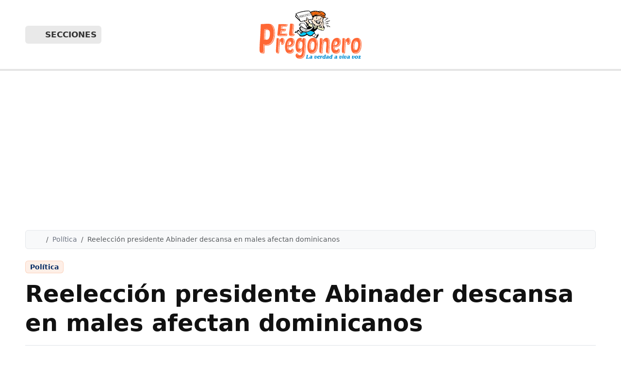

--- FILE ---
content_type: text/html; charset=UTF-8
request_url: https://elpregonerord.com/reeleccion-presidente-abinader-descansa-en-males-afectan-dominicanos/
body_size: 26121
content:
<!doctype html>
<html lang="es"
 xmlns:fb="http://ogp.me/ns/fb#">

<head>
  <meta charset="UTF-8">
  <meta name="viewport" content="width=device-width, initial-scale=1">
  <link rel="profile" href="https://gmpg.org/xfn/11">
  <meta property="og:logo" content="https://i0.wp.com/elpregonerord.com/wp-content/uploads/2026/01/logo.png?resize=768%2C362&ssl=1" />
  <meta name='robots' content='index, follow, max-image-preview:large, max-snippet:-1, max-video-preview:-1' />

	<!-- This site is optimized with the Yoast SEO Premium plugin v26.5 (Yoast SEO v26.8) - https://yoast.com/product/yoast-seo-premium-wordpress/ -->
	<title>Reelección presidente Abinader descansa en males afectan dominicanos - El Pregonero</title>
	<meta name="description" content="Elpregonerord.com" />
	<link rel="canonical" href="https://elpregonerord.com/reeleccion-presidente-abinader-descansa-en-males-afectan-dominicanos/" />
	<meta property="og:locale" content="es_ES" />
	<meta property="og:type" content="article" />
	<meta property="og:title" content="Reelección presidente Abinader descansa en males afectan dominicanos" />
	<meta property="og:description" content="Elpregonerord.com" />
	<meta property="og:url" content="https://elpregonerord.com/reeleccion-presidente-abinader-descansa-en-males-afectan-dominicanos/" />
	<meta property="og:site_name" content="El Pregonero" />
	<meta property="article:publisher" content="https://www.facebook.com/ElPregoneroRD/" />
	<meta property="article:published_time" content="2023-11-17T03:26:36+00:00" />
	<meta property="og:image" content="https://elpregonerord.com/wp-content/uploads/2023/11/IMG-20231116-WA0321.jpg" />
	<meta property="og:image:width" content="471" />
	<meta property="og:image:height" content="520" />
	<meta property="og:image:type" content="image/jpeg" />
	<meta name="author" content="Por Redacciones" />
	<meta name="twitter:card" content="summary_large_image" />
	<meta name="twitter:creator" content="@ElPregoneroRDo" />
	<meta name="twitter:site" content="@ElPregoneroRDo" />
	<meta name="twitter:label1" content="Escrito por" />
	<meta name="twitter:data1" content="Por Redacciones" />
	<meta name="twitter:label2" content="Tiempo de lectura" />
	<meta name="twitter:data2" content="3 minutos" />
	<script type="application/ld+json" class="yoast-schema-graph">{"@context":"https://schema.org","@graph":[{"@type":"NewsArticle","@id":"https://elpregonerord.com/reeleccion-presidente-abinader-descansa-en-males-afectan-dominicanos/#article","isPartOf":{"@id":"https://elpregonerord.com/reeleccion-presidente-abinader-descansa-en-males-afectan-dominicanos/"},"author":{"name":"Por Redacciones","@id":"https://elpregonerord.com/#/schema/person/e8c71b343add82e5085b259dbaa88d17"},"headline":"Reelección presidente Abinader descansa en males afectan dominicanos","datePublished":"2023-11-17T03:26:36+00:00","mainEntityOfPage":{"@id":"https://elpregonerord.com/reeleccion-presidente-abinader-descansa-en-males-afectan-dominicanos/"},"wordCount":628,"publisher":{"@id":"https://elpregonerord.com/#organization"},"image":{"@id":"https://elpregonerord.com/reeleccion-presidente-abinader-descansa-en-males-afectan-dominicanos/#primaryimage"},"thumbnailUrl":"https://i0.wp.com/elpregonerord.com/wp-content/uploads/2023/11/IMG-20231116-WA0321.jpg?fit=471%2C520&ssl=1","keywords":["Fuerza del Pueblo","Intrant","Iposdom","Luis Abinader"],"articleSection":["Política","Portada"],"inLanguage":"es"},{"@type":"WebPage","@id":"https://elpregonerord.com/reeleccion-presidente-abinader-descansa-en-males-afectan-dominicanos/","url":"https://elpregonerord.com/reeleccion-presidente-abinader-descansa-en-males-afectan-dominicanos/","name":"Reelección presidente Abinader descansa en males afectan dominicanos - El Pregonero","isPartOf":{"@id":"https://elpregonerord.com/#website"},"primaryImageOfPage":{"@id":"https://elpregonerord.com/reeleccion-presidente-abinader-descansa-en-males-afectan-dominicanos/#primaryimage"},"image":{"@id":"https://elpregonerord.com/reeleccion-presidente-abinader-descansa-en-males-afectan-dominicanos/#primaryimage"},"thumbnailUrl":"https://i0.wp.com/elpregonerord.com/wp-content/uploads/2023/11/IMG-20231116-WA0321.jpg?fit=471%2C520&ssl=1","datePublished":"2023-11-17T03:26:36+00:00","description":"Elpregonerord.com","breadcrumb":{"@id":"https://elpregonerord.com/reeleccion-presidente-abinader-descansa-en-males-afectan-dominicanos/#breadcrumb"},"inLanguage":"es","potentialAction":[{"@type":"ReadAction","target":["https://elpregonerord.com/reeleccion-presidente-abinader-descansa-en-males-afectan-dominicanos/"]}]},{"@type":"ImageObject","inLanguage":"es","@id":"https://elpregonerord.com/reeleccion-presidente-abinader-descansa-en-males-afectan-dominicanos/#primaryimage","url":"https://i0.wp.com/elpregonerord.com/wp-content/uploads/2023/11/IMG-20231116-WA0321.jpg?fit=471%2C520&ssl=1","contentUrl":"https://i0.wp.com/elpregonerord.com/wp-content/uploads/2023/11/IMG-20231116-WA0321.jpg?fit=471%2C520&ssl=1","width":471,"height":520},{"@type":"BreadcrumbList","@id":"https://elpregonerord.com/reeleccion-presidente-abinader-descansa-en-males-afectan-dominicanos/#breadcrumb","itemListElement":[{"@type":"ListItem","position":1,"name":"Portada","item":"https://elpregonerord.com/"},{"@type":"ListItem","position":2,"name":"Reelección presidente Abinader descansa en males afectan dominicanos"}]},{"@type":"WebSite","@id":"https://elpregonerord.com/#website","url":"https://elpregonerord.com/","name":"El Pregonero","description":"La Verdad a Viva Voz","publisher":{"@id":"https://elpregonerord.com/#organization"},"potentialAction":[{"@type":"SearchAction","target":{"@type":"EntryPoint","urlTemplate":"https://elpregonerord.com/?s={search_term_string}"},"query-input":{"@type":"PropertyValueSpecification","valueRequired":true,"valueName":"search_term_string"}}],"inLanguage":"es"},{"@type":"Organization","@id":"https://elpregonerord.com/#organization","name":"El Pregonero RD","url":"https://elpregonerord.com/","logo":{"@type":"ImageObject","inLanguage":"es","@id":"https://elpregonerord.com/#/schema/logo/image/","url":"https://elpregonerord.com/wp-content/uploads/2023/03/favprego.jpg","contentUrl":"https://elpregonerord.com/wp-content/uploads/2023/03/favprego.jpg","width":1371,"height":1195,"caption":"El Pregonero RD"},"image":{"@id":"https://elpregonerord.com/#/schema/logo/image/"},"sameAs":["https://www.facebook.com/ElPregoneroRD/","https://x.com/ElPregoneroRDo","https://www.instagram.com/elpregonerord/?igshid=eivxyj30hdwf","https://www.youtube.com/channel/UCwK9OHfh0xmIikpo_RFHbtw"]},{"@type":"Person","@id":"https://elpregonerord.com/#/schema/person/e8c71b343add82e5085b259dbaa88d17","name":"Por Redacciones","url":"https://elpregonerord.com/author/redacciones/"}]}</script>
	<!-- / Yoast SEO Premium plugin. -->


<link rel='dns-prefetch' href='//stats.wp.com' />
<link rel='dns-prefetch' href='//cdn.jsdelivr.net' />
<link rel='preconnect' href='//c0.wp.com' />
<link rel='preconnect' href='//i0.wp.com' />
<link rel="alternate" type="application/rss+xml" title="El Pregonero &raquo; Feed" href="https://elpregonerord.com/feed/" />
<link rel="alternate" title="oEmbed (JSON)" type="application/json+oembed" href="https://elpregonerord.com/wp-json/oembed/1.0/embed?url=https%3A%2F%2Felpregonerord.com%2Freeleccion-presidente-abinader-descansa-en-males-afectan-dominicanos%2F" />
<link rel="alternate" title="oEmbed (XML)" type="text/xml+oembed" href="https://elpregonerord.com/wp-json/oembed/1.0/embed?url=https%3A%2F%2Felpregonerord.com%2Freeleccion-presidente-abinader-descansa-en-males-afectan-dominicanos%2F&#038;format=xml" />
<style id='wp-img-auto-sizes-contain-inline-css'>
img:is([sizes=auto i],[sizes^="auto," i]){contain-intrinsic-size:3000px 1500px}
/*# sourceURL=wp-img-auto-sizes-contain-inline-css */
</style>
<link rel='stylesheet' id='jetpack_related-posts-css' href='https://elpregonerord.com/wp-content/plugins/jetpack/modules/related-posts/related-posts.css?ver=20240116' media='all' />
<style id='wp-emoji-styles-inline-css'>

	img.wp-smiley, img.emoji {
		display: inline !important;
		border: none !important;
		box-shadow: none !important;
		height: 1em !important;
		width: 1em !important;
		margin: 0 0.07em !important;
		vertical-align: -0.1em !important;
		background: none !important;
		padding: 0 !important;
	}
/*# sourceURL=wp-emoji-styles-inline-css */
</style>
<style id='wp-block-library-inline-css'>
:root{--wp-block-synced-color:#7a00df;--wp-block-synced-color--rgb:122,0,223;--wp-bound-block-color:var(--wp-block-synced-color);--wp-editor-canvas-background:#ddd;--wp-admin-theme-color:#007cba;--wp-admin-theme-color--rgb:0,124,186;--wp-admin-theme-color-darker-10:#006ba1;--wp-admin-theme-color-darker-10--rgb:0,107,160.5;--wp-admin-theme-color-darker-20:#005a87;--wp-admin-theme-color-darker-20--rgb:0,90,135;--wp-admin-border-width-focus:2px}@media (min-resolution:192dpi){:root{--wp-admin-border-width-focus:1.5px}}.wp-element-button{cursor:pointer}:root .has-very-light-gray-background-color{background-color:#eee}:root .has-very-dark-gray-background-color{background-color:#313131}:root .has-very-light-gray-color{color:#eee}:root .has-very-dark-gray-color{color:#313131}:root .has-vivid-green-cyan-to-vivid-cyan-blue-gradient-background{background:linear-gradient(135deg,#00d084,#0693e3)}:root .has-purple-crush-gradient-background{background:linear-gradient(135deg,#34e2e4,#4721fb 50%,#ab1dfe)}:root .has-hazy-dawn-gradient-background{background:linear-gradient(135deg,#faaca8,#dad0ec)}:root .has-subdued-olive-gradient-background{background:linear-gradient(135deg,#fafae1,#67a671)}:root .has-atomic-cream-gradient-background{background:linear-gradient(135deg,#fdd79a,#004a59)}:root .has-nightshade-gradient-background{background:linear-gradient(135deg,#330968,#31cdcf)}:root .has-midnight-gradient-background{background:linear-gradient(135deg,#020381,#2874fc)}:root{--wp--preset--font-size--normal:16px;--wp--preset--font-size--huge:42px}.has-regular-font-size{font-size:1em}.has-larger-font-size{font-size:2.625em}.has-normal-font-size{font-size:var(--wp--preset--font-size--normal)}.has-huge-font-size{font-size:var(--wp--preset--font-size--huge)}.has-text-align-center{text-align:center}.has-text-align-left{text-align:left}.has-text-align-right{text-align:right}.has-fit-text{white-space:nowrap!important}#end-resizable-editor-section{display:none}.aligncenter{clear:both}.items-justified-left{justify-content:flex-start}.items-justified-center{justify-content:center}.items-justified-right{justify-content:flex-end}.items-justified-space-between{justify-content:space-between}.screen-reader-text{border:0;clip-path:inset(50%);height:1px;margin:-1px;overflow:hidden;padding:0;position:absolute;width:1px;word-wrap:normal!important}.screen-reader-text:focus{background-color:#ddd;clip-path:none;color:#444;display:block;font-size:1em;height:auto;left:5px;line-height:normal;padding:15px 23px 14px;text-decoration:none;top:5px;width:auto;z-index:100000}html :where(.has-border-color){border-style:solid}html :where([style*=border-top-color]){border-top-style:solid}html :where([style*=border-right-color]){border-right-style:solid}html :where([style*=border-bottom-color]){border-bottom-style:solid}html :where([style*=border-left-color]){border-left-style:solid}html :where([style*=border-width]){border-style:solid}html :where([style*=border-top-width]){border-top-style:solid}html :where([style*=border-right-width]){border-right-style:solid}html :where([style*=border-bottom-width]){border-bottom-style:solid}html :where([style*=border-left-width]){border-left-style:solid}html :where(img[class*=wp-image-]){height:auto;max-width:100%}:where(figure){margin:0 0 1em}html :where(.is-position-sticky){--wp-admin--admin-bar--position-offset:var(--wp-admin--admin-bar--height,0px)}@media screen and (max-width:600px){html :where(.is-position-sticky){--wp-admin--admin-bar--position-offset:0px}}

/*# sourceURL=wp-block-library-inline-css */
</style><style id='wp-block-heading-inline-css'>
h1:where(.wp-block-heading).has-background,h2:where(.wp-block-heading).has-background,h3:where(.wp-block-heading).has-background,h4:where(.wp-block-heading).has-background,h5:where(.wp-block-heading).has-background,h6:where(.wp-block-heading).has-background{padding:1.25em 2.375em}h1.has-text-align-left[style*=writing-mode]:where([style*=vertical-lr]),h1.has-text-align-right[style*=writing-mode]:where([style*=vertical-rl]),h2.has-text-align-left[style*=writing-mode]:where([style*=vertical-lr]),h2.has-text-align-right[style*=writing-mode]:where([style*=vertical-rl]),h3.has-text-align-left[style*=writing-mode]:where([style*=vertical-lr]),h3.has-text-align-right[style*=writing-mode]:where([style*=vertical-rl]),h4.has-text-align-left[style*=writing-mode]:where([style*=vertical-lr]),h4.has-text-align-right[style*=writing-mode]:where([style*=vertical-rl]),h5.has-text-align-left[style*=writing-mode]:where([style*=vertical-lr]),h5.has-text-align-right[style*=writing-mode]:where([style*=vertical-rl]),h6.has-text-align-left[style*=writing-mode]:where([style*=vertical-lr]),h6.has-text-align-right[style*=writing-mode]:where([style*=vertical-rl]){rotate:180deg}
/*# sourceURL=https://c0.wp.com/c/6.9/wp-includes/blocks/heading/style.min.css */
</style>
<style id='wp-block-image-inline-css'>
.wp-block-image>a,.wp-block-image>figure>a{display:inline-block}.wp-block-image img{box-sizing:border-box;height:auto;max-width:100%;vertical-align:bottom}@media not (prefers-reduced-motion){.wp-block-image img.hide{visibility:hidden}.wp-block-image img.show{animation:show-content-image .4s}}.wp-block-image[style*=border-radius] img,.wp-block-image[style*=border-radius]>a{border-radius:inherit}.wp-block-image.has-custom-border img{box-sizing:border-box}.wp-block-image.aligncenter{text-align:center}.wp-block-image.alignfull>a,.wp-block-image.alignwide>a{width:100%}.wp-block-image.alignfull img,.wp-block-image.alignwide img{height:auto;width:100%}.wp-block-image .aligncenter,.wp-block-image .alignleft,.wp-block-image .alignright,.wp-block-image.aligncenter,.wp-block-image.alignleft,.wp-block-image.alignright{display:table}.wp-block-image .aligncenter>figcaption,.wp-block-image .alignleft>figcaption,.wp-block-image .alignright>figcaption,.wp-block-image.aligncenter>figcaption,.wp-block-image.alignleft>figcaption,.wp-block-image.alignright>figcaption{caption-side:bottom;display:table-caption}.wp-block-image .alignleft{float:left;margin:.5em 1em .5em 0}.wp-block-image .alignright{float:right;margin:.5em 0 .5em 1em}.wp-block-image .aligncenter{margin-left:auto;margin-right:auto}.wp-block-image :where(figcaption){margin-bottom:1em;margin-top:.5em}.wp-block-image.is-style-circle-mask img{border-radius:9999px}@supports ((-webkit-mask-image:none) or (mask-image:none)) or (-webkit-mask-image:none){.wp-block-image.is-style-circle-mask img{border-radius:0;-webkit-mask-image:url('data:image/svg+xml;utf8,<svg viewBox="0 0 100 100" xmlns="http://www.w3.org/2000/svg"><circle cx="50" cy="50" r="50"/></svg>');mask-image:url('data:image/svg+xml;utf8,<svg viewBox="0 0 100 100" xmlns="http://www.w3.org/2000/svg"><circle cx="50" cy="50" r="50"/></svg>');mask-mode:alpha;-webkit-mask-position:center;mask-position:center;-webkit-mask-repeat:no-repeat;mask-repeat:no-repeat;-webkit-mask-size:contain;mask-size:contain}}:root :where(.wp-block-image.is-style-rounded img,.wp-block-image .is-style-rounded img){border-radius:9999px}.wp-block-image figure{margin:0}.wp-lightbox-container{display:flex;flex-direction:column;position:relative}.wp-lightbox-container img{cursor:zoom-in}.wp-lightbox-container img:hover+button{opacity:1}.wp-lightbox-container button{align-items:center;backdrop-filter:blur(16px) saturate(180%);background-color:#5a5a5a40;border:none;border-radius:4px;cursor:zoom-in;display:flex;height:20px;justify-content:center;opacity:0;padding:0;position:absolute;right:16px;text-align:center;top:16px;width:20px;z-index:100}@media not (prefers-reduced-motion){.wp-lightbox-container button{transition:opacity .2s ease}}.wp-lightbox-container button:focus-visible{outline:3px auto #5a5a5a40;outline:3px auto -webkit-focus-ring-color;outline-offset:3px}.wp-lightbox-container button:hover{cursor:pointer;opacity:1}.wp-lightbox-container button:focus{opacity:1}.wp-lightbox-container button:focus,.wp-lightbox-container button:hover,.wp-lightbox-container button:not(:hover):not(:active):not(.has-background){background-color:#5a5a5a40;border:none}.wp-lightbox-overlay{box-sizing:border-box;cursor:zoom-out;height:100vh;left:0;overflow:hidden;position:fixed;top:0;visibility:hidden;width:100%;z-index:100000}.wp-lightbox-overlay .close-button{align-items:center;cursor:pointer;display:flex;justify-content:center;min-height:40px;min-width:40px;padding:0;position:absolute;right:calc(env(safe-area-inset-right) + 16px);top:calc(env(safe-area-inset-top) + 16px);z-index:5000000}.wp-lightbox-overlay .close-button:focus,.wp-lightbox-overlay .close-button:hover,.wp-lightbox-overlay .close-button:not(:hover):not(:active):not(.has-background){background:none;border:none}.wp-lightbox-overlay .lightbox-image-container{height:var(--wp--lightbox-container-height);left:50%;overflow:hidden;position:absolute;top:50%;transform:translate(-50%,-50%);transform-origin:top left;width:var(--wp--lightbox-container-width);z-index:9999999999}.wp-lightbox-overlay .wp-block-image{align-items:center;box-sizing:border-box;display:flex;height:100%;justify-content:center;margin:0;position:relative;transform-origin:0 0;width:100%;z-index:3000000}.wp-lightbox-overlay .wp-block-image img{height:var(--wp--lightbox-image-height);min-height:var(--wp--lightbox-image-height);min-width:var(--wp--lightbox-image-width);width:var(--wp--lightbox-image-width)}.wp-lightbox-overlay .wp-block-image figcaption{display:none}.wp-lightbox-overlay button{background:none;border:none}.wp-lightbox-overlay .scrim{background-color:#fff;height:100%;opacity:.9;position:absolute;width:100%;z-index:2000000}.wp-lightbox-overlay.active{visibility:visible}@media not (prefers-reduced-motion){.wp-lightbox-overlay.active{animation:turn-on-visibility .25s both}.wp-lightbox-overlay.active img{animation:turn-on-visibility .35s both}.wp-lightbox-overlay.show-closing-animation:not(.active){animation:turn-off-visibility .35s both}.wp-lightbox-overlay.show-closing-animation:not(.active) img{animation:turn-off-visibility .25s both}.wp-lightbox-overlay.zoom.active{animation:none;opacity:1;visibility:visible}.wp-lightbox-overlay.zoom.active .lightbox-image-container{animation:lightbox-zoom-in .4s}.wp-lightbox-overlay.zoom.active .lightbox-image-container img{animation:none}.wp-lightbox-overlay.zoom.active .scrim{animation:turn-on-visibility .4s forwards}.wp-lightbox-overlay.zoom.show-closing-animation:not(.active){animation:none}.wp-lightbox-overlay.zoom.show-closing-animation:not(.active) .lightbox-image-container{animation:lightbox-zoom-out .4s}.wp-lightbox-overlay.zoom.show-closing-animation:not(.active) .lightbox-image-container img{animation:none}.wp-lightbox-overlay.zoom.show-closing-animation:not(.active) .scrim{animation:turn-off-visibility .4s forwards}}@keyframes show-content-image{0%{visibility:hidden}99%{visibility:hidden}to{visibility:visible}}@keyframes turn-on-visibility{0%{opacity:0}to{opacity:1}}@keyframes turn-off-visibility{0%{opacity:1;visibility:visible}99%{opacity:0;visibility:visible}to{opacity:0;visibility:hidden}}@keyframes lightbox-zoom-in{0%{transform:translate(calc((-100vw + var(--wp--lightbox-scrollbar-width))/2 + var(--wp--lightbox-initial-left-position)),calc(-50vh + var(--wp--lightbox-initial-top-position))) scale(var(--wp--lightbox-scale))}to{transform:translate(-50%,-50%) scale(1)}}@keyframes lightbox-zoom-out{0%{transform:translate(-50%,-50%) scale(1);visibility:visible}99%{visibility:visible}to{transform:translate(calc((-100vw + var(--wp--lightbox-scrollbar-width))/2 + var(--wp--lightbox-initial-left-position)),calc(-50vh + var(--wp--lightbox-initial-top-position))) scale(var(--wp--lightbox-scale));visibility:hidden}}
/*# sourceURL=https://c0.wp.com/c/6.9/wp-includes/blocks/image/style.min.css */
</style>
<style id='wp-block-list-inline-css'>
ol,ul{box-sizing:border-box}:root :where(.wp-block-list.has-background){padding:1.25em 2.375em}
/*# sourceURL=https://c0.wp.com/c/6.9/wp-includes/blocks/list/style.min.css */
</style>
<style id='wp-block-paragraph-inline-css'>
.is-small-text{font-size:.875em}.is-regular-text{font-size:1em}.is-large-text{font-size:2.25em}.is-larger-text{font-size:3em}.has-drop-cap:not(:focus):first-letter{float:left;font-size:8.4em;font-style:normal;font-weight:100;line-height:.68;margin:.05em .1em 0 0;text-transform:uppercase}body.rtl .has-drop-cap:not(:focus):first-letter{float:none;margin-left:.1em}p.has-drop-cap.has-background{overflow:hidden}:root :where(p.has-background){padding:1.25em 2.375em}:where(p.has-text-color:not(.has-link-color)) a{color:inherit}p.has-text-align-left[style*="writing-mode:vertical-lr"],p.has-text-align-right[style*="writing-mode:vertical-rl"]{rotate:180deg}
/*# sourceURL=https://c0.wp.com/c/6.9/wp-includes/blocks/paragraph/style.min.css */
</style>
<style id='wp-block-social-links-inline-css'>
.wp-block-social-links{background:none;box-sizing:border-box;margin-left:0;padding-left:0;padding-right:0;text-indent:0}.wp-block-social-links .wp-social-link a,.wp-block-social-links .wp-social-link a:hover{border-bottom:0;box-shadow:none;text-decoration:none}.wp-block-social-links .wp-social-link svg{height:1em;width:1em}.wp-block-social-links .wp-social-link span:not(.screen-reader-text){font-size:.65em;margin-left:.5em;margin-right:.5em}.wp-block-social-links.has-small-icon-size{font-size:16px}.wp-block-social-links,.wp-block-social-links.has-normal-icon-size{font-size:24px}.wp-block-social-links.has-large-icon-size{font-size:36px}.wp-block-social-links.has-huge-icon-size{font-size:48px}.wp-block-social-links.aligncenter{display:flex;justify-content:center}.wp-block-social-links.alignright{justify-content:flex-end}.wp-block-social-link{border-radius:9999px;display:block}@media not (prefers-reduced-motion){.wp-block-social-link{transition:transform .1s ease}}.wp-block-social-link{height:auto}.wp-block-social-link a{align-items:center;display:flex;line-height:0}.wp-block-social-link:hover{transform:scale(1.1)}.wp-block-social-links .wp-block-social-link.wp-social-link{display:inline-block;margin:0;padding:0}.wp-block-social-links .wp-block-social-link.wp-social-link .wp-block-social-link-anchor,.wp-block-social-links .wp-block-social-link.wp-social-link .wp-block-social-link-anchor svg,.wp-block-social-links .wp-block-social-link.wp-social-link .wp-block-social-link-anchor:active,.wp-block-social-links .wp-block-social-link.wp-social-link .wp-block-social-link-anchor:hover,.wp-block-social-links .wp-block-social-link.wp-social-link .wp-block-social-link-anchor:visited{color:currentColor;fill:currentColor}:where(.wp-block-social-links:not(.is-style-logos-only)) .wp-social-link{background-color:#f0f0f0;color:#444}:where(.wp-block-social-links:not(.is-style-logos-only)) .wp-social-link-amazon{background-color:#f90;color:#fff}:where(.wp-block-social-links:not(.is-style-logos-only)) .wp-social-link-bandcamp{background-color:#1ea0c3;color:#fff}:where(.wp-block-social-links:not(.is-style-logos-only)) .wp-social-link-behance{background-color:#0757fe;color:#fff}:where(.wp-block-social-links:not(.is-style-logos-only)) .wp-social-link-bluesky{background-color:#0a7aff;color:#fff}:where(.wp-block-social-links:not(.is-style-logos-only)) .wp-social-link-codepen{background-color:#1e1f26;color:#fff}:where(.wp-block-social-links:not(.is-style-logos-only)) .wp-social-link-deviantart{background-color:#02e49b;color:#fff}:where(.wp-block-social-links:not(.is-style-logos-only)) .wp-social-link-discord{background-color:#5865f2;color:#fff}:where(.wp-block-social-links:not(.is-style-logos-only)) .wp-social-link-dribbble{background-color:#e94c89;color:#fff}:where(.wp-block-social-links:not(.is-style-logos-only)) .wp-social-link-dropbox{background-color:#4280ff;color:#fff}:where(.wp-block-social-links:not(.is-style-logos-only)) .wp-social-link-etsy{background-color:#f45800;color:#fff}:where(.wp-block-social-links:not(.is-style-logos-only)) .wp-social-link-facebook{background-color:#0866ff;color:#fff}:where(.wp-block-social-links:not(.is-style-logos-only)) .wp-social-link-fivehundredpx{background-color:#000;color:#fff}:where(.wp-block-social-links:not(.is-style-logos-only)) .wp-social-link-flickr{background-color:#0461dd;color:#fff}:where(.wp-block-social-links:not(.is-style-logos-only)) .wp-social-link-foursquare{background-color:#e65678;color:#fff}:where(.wp-block-social-links:not(.is-style-logos-only)) .wp-social-link-github{background-color:#24292d;color:#fff}:where(.wp-block-social-links:not(.is-style-logos-only)) .wp-social-link-goodreads{background-color:#eceadd;color:#382110}:where(.wp-block-social-links:not(.is-style-logos-only)) .wp-social-link-google{background-color:#ea4434;color:#fff}:where(.wp-block-social-links:not(.is-style-logos-only)) .wp-social-link-gravatar{background-color:#1d4fc4;color:#fff}:where(.wp-block-social-links:not(.is-style-logos-only)) .wp-social-link-instagram{background-color:#f00075;color:#fff}:where(.wp-block-social-links:not(.is-style-logos-only)) .wp-social-link-lastfm{background-color:#e21b24;color:#fff}:where(.wp-block-social-links:not(.is-style-logos-only)) .wp-social-link-linkedin{background-color:#0d66c2;color:#fff}:where(.wp-block-social-links:not(.is-style-logos-only)) .wp-social-link-mastodon{background-color:#3288d4;color:#fff}:where(.wp-block-social-links:not(.is-style-logos-only)) .wp-social-link-medium{background-color:#000;color:#fff}:where(.wp-block-social-links:not(.is-style-logos-only)) .wp-social-link-meetup{background-color:#f6405f;color:#fff}:where(.wp-block-social-links:not(.is-style-logos-only)) .wp-social-link-patreon{background-color:#000;color:#fff}:where(.wp-block-social-links:not(.is-style-logos-only)) .wp-social-link-pinterest{background-color:#e60122;color:#fff}:where(.wp-block-social-links:not(.is-style-logos-only)) .wp-social-link-pocket{background-color:#ef4155;color:#fff}:where(.wp-block-social-links:not(.is-style-logos-only)) .wp-social-link-reddit{background-color:#ff4500;color:#fff}:where(.wp-block-social-links:not(.is-style-logos-only)) .wp-social-link-skype{background-color:#0478d7;color:#fff}:where(.wp-block-social-links:not(.is-style-logos-only)) .wp-social-link-snapchat{background-color:#fefc00;color:#fff;stroke:#000}:where(.wp-block-social-links:not(.is-style-logos-only)) .wp-social-link-soundcloud{background-color:#ff5600;color:#fff}:where(.wp-block-social-links:not(.is-style-logos-only)) .wp-social-link-spotify{background-color:#1bd760;color:#fff}:where(.wp-block-social-links:not(.is-style-logos-only)) .wp-social-link-telegram{background-color:#2aabee;color:#fff}:where(.wp-block-social-links:not(.is-style-logos-only)) .wp-social-link-threads{background-color:#000;color:#fff}:where(.wp-block-social-links:not(.is-style-logos-only)) .wp-social-link-tiktok{background-color:#000;color:#fff}:where(.wp-block-social-links:not(.is-style-logos-only)) .wp-social-link-tumblr{background-color:#011835;color:#fff}:where(.wp-block-social-links:not(.is-style-logos-only)) .wp-social-link-twitch{background-color:#6440a4;color:#fff}:where(.wp-block-social-links:not(.is-style-logos-only)) .wp-social-link-twitter{background-color:#1da1f2;color:#fff}:where(.wp-block-social-links:not(.is-style-logos-only)) .wp-social-link-vimeo{background-color:#1eb7ea;color:#fff}:where(.wp-block-social-links:not(.is-style-logos-only)) .wp-social-link-vk{background-color:#4680c2;color:#fff}:where(.wp-block-social-links:not(.is-style-logos-only)) .wp-social-link-wordpress{background-color:#3499cd;color:#fff}:where(.wp-block-social-links:not(.is-style-logos-only)) .wp-social-link-whatsapp{background-color:#25d366;color:#fff}:where(.wp-block-social-links:not(.is-style-logos-only)) .wp-social-link-x{background-color:#000;color:#fff}:where(.wp-block-social-links:not(.is-style-logos-only)) .wp-social-link-yelp{background-color:#d32422;color:#fff}:where(.wp-block-social-links:not(.is-style-logos-only)) .wp-social-link-youtube{background-color:red;color:#fff}:where(.wp-block-social-links.is-style-logos-only) .wp-social-link{background:none}:where(.wp-block-social-links.is-style-logos-only) .wp-social-link svg{height:1.25em;width:1.25em}:where(.wp-block-social-links.is-style-logos-only) .wp-social-link-amazon{color:#f90}:where(.wp-block-social-links.is-style-logos-only) .wp-social-link-bandcamp{color:#1ea0c3}:where(.wp-block-social-links.is-style-logos-only) .wp-social-link-behance{color:#0757fe}:where(.wp-block-social-links.is-style-logos-only) .wp-social-link-bluesky{color:#0a7aff}:where(.wp-block-social-links.is-style-logos-only) .wp-social-link-codepen{color:#1e1f26}:where(.wp-block-social-links.is-style-logos-only) .wp-social-link-deviantart{color:#02e49b}:where(.wp-block-social-links.is-style-logos-only) .wp-social-link-discord{color:#5865f2}:where(.wp-block-social-links.is-style-logos-only) .wp-social-link-dribbble{color:#e94c89}:where(.wp-block-social-links.is-style-logos-only) .wp-social-link-dropbox{color:#4280ff}:where(.wp-block-social-links.is-style-logos-only) .wp-social-link-etsy{color:#f45800}:where(.wp-block-social-links.is-style-logos-only) .wp-social-link-facebook{color:#0866ff}:where(.wp-block-social-links.is-style-logos-only) .wp-social-link-fivehundredpx{color:#000}:where(.wp-block-social-links.is-style-logos-only) .wp-social-link-flickr{color:#0461dd}:where(.wp-block-social-links.is-style-logos-only) .wp-social-link-foursquare{color:#e65678}:where(.wp-block-social-links.is-style-logos-only) .wp-social-link-github{color:#24292d}:where(.wp-block-social-links.is-style-logos-only) .wp-social-link-goodreads{color:#382110}:where(.wp-block-social-links.is-style-logos-only) .wp-social-link-google{color:#ea4434}:where(.wp-block-social-links.is-style-logos-only) .wp-social-link-gravatar{color:#1d4fc4}:where(.wp-block-social-links.is-style-logos-only) .wp-social-link-instagram{color:#f00075}:where(.wp-block-social-links.is-style-logos-only) .wp-social-link-lastfm{color:#e21b24}:where(.wp-block-social-links.is-style-logos-only) .wp-social-link-linkedin{color:#0d66c2}:where(.wp-block-social-links.is-style-logos-only) .wp-social-link-mastodon{color:#3288d4}:where(.wp-block-social-links.is-style-logos-only) .wp-social-link-medium{color:#000}:where(.wp-block-social-links.is-style-logos-only) .wp-social-link-meetup{color:#f6405f}:where(.wp-block-social-links.is-style-logos-only) .wp-social-link-patreon{color:#000}:where(.wp-block-social-links.is-style-logos-only) .wp-social-link-pinterest{color:#e60122}:where(.wp-block-social-links.is-style-logos-only) .wp-social-link-pocket{color:#ef4155}:where(.wp-block-social-links.is-style-logos-only) .wp-social-link-reddit{color:#ff4500}:where(.wp-block-social-links.is-style-logos-only) .wp-social-link-skype{color:#0478d7}:where(.wp-block-social-links.is-style-logos-only) .wp-social-link-snapchat{color:#fff;stroke:#000}:where(.wp-block-social-links.is-style-logos-only) .wp-social-link-soundcloud{color:#ff5600}:where(.wp-block-social-links.is-style-logos-only) .wp-social-link-spotify{color:#1bd760}:where(.wp-block-social-links.is-style-logos-only) .wp-social-link-telegram{color:#2aabee}:where(.wp-block-social-links.is-style-logos-only) .wp-social-link-threads{color:#000}:where(.wp-block-social-links.is-style-logos-only) .wp-social-link-tiktok{color:#000}:where(.wp-block-social-links.is-style-logos-only) .wp-social-link-tumblr{color:#011835}:where(.wp-block-social-links.is-style-logos-only) .wp-social-link-twitch{color:#6440a4}:where(.wp-block-social-links.is-style-logos-only) .wp-social-link-twitter{color:#1da1f2}:where(.wp-block-social-links.is-style-logos-only) .wp-social-link-vimeo{color:#1eb7ea}:where(.wp-block-social-links.is-style-logos-only) .wp-social-link-vk{color:#4680c2}:where(.wp-block-social-links.is-style-logos-only) .wp-social-link-whatsapp{color:#25d366}:where(.wp-block-social-links.is-style-logos-only) .wp-social-link-wordpress{color:#3499cd}:where(.wp-block-social-links.is-style-logos-only) .wp-social-link-x{color:#000}:where(.wp-block-social-links.is-style-logos-only) .wp-social-link-yelp{color:#d32422}:where(.wp-block-social-links.is-style-logos-only) .wp-social-link-youtube{color:red}.wp-block-social-links.is-style-pill-shape .wp-social-link{width:auto}:root :where(.wp-block-social-links .wp-social-link a){padding:.25em}:root :where(.wp-block-social-links.is-style-logos-only .wp-social-link a){padding:0}:root :where(.wp-block-social-links.is-style-pill-shape .wp-social-link a){padding-left:.6666666667em;padding-right:.6666666667em}.wp-block-social-links:not(.has-icon-color):not(.has-icon-background-color) .wp-social-link-snapchat .wp-block-social-link-label{color:#000}
/*# sourceURL=https://c0.wp.com/c/6.9/wp-includes/blocks/social-links/style.min.css */
</style>
<style id='global-styles-inline-css'>
:root{--wp--preset--aspect-ratio--square: 1;--wp--preset--aspect-ratio--4-3: 4/3;--wp--preset--aspect-ratio--3-4: 3/4;--wp--preset--aspect-ratio--3-2: 3/2;--wp--preset--aspect-ratio--2-3: 2/3;--wp--preset--aspect-ratio--16-9: 16/9;--wp--preset--aspect-ratio--9-16: 9/16;--wp--preset--color--black: #000000;--wp--preset--color--cyan-bluish-gray: #abb8c3;--wp--preset--color--white: #ffffff;--wp--preset--color--pale-pink: #f78da7;--wp--preset--color--vivid-red: #cf2e2e;--wp--preset--color--luminous-vivid-orange: #ff6900;--wp--preset--color--luminous-vivid-amber: #fcb900;--wp--preset--color--light-green-cyan: #7bdcb5;--wp--preset--color--vivid-green-cyan: #00d084;--wp--preset--color--pale-cyan-blue: #8ed1fc;--wp--preset--color--vivid-cyan-blue: #0693e3;--wp--preset--color--vivid-purple: #9b51e0;--wp--preset--color--primary: var(--bs-primary);--wp--preset--color--secondary: var(--bs-secondary);--wp--preset--color--success: var(--bs-success);--wp--preset--color--info: var(--bs-info);--wp--preset--color--warning: var(--bs-warning);--wp--preset--color--danger: var(--bs-danger);--wp--preset--color--light: var(--bs-light);--wp--preset--color--dark: var(--bs-dark);--wp--preset--gradient--vivid-cyan-blue-to-vivid-purple: linear-gradient(135deg,rgb(6,147,227) 0%,rgb(155,81,224) 100%);--wp--preset--gradient--light-green-cyan-to-vivid-green-cyan: linear-gradient(135deg,rgb(122,220,180) 0%,rgb(0,208,130) 100%);--wp--preset--gradient--luminous-vivid-amber-to-luminous-vivid-orange: linear-gradient(135deg,rgb(252,185,0) 0%,rgb(255,105,0) 100%);--wp--preset--gradient--luminous-vivid-orange-to-vivid-red: linear-gradient(135deg,rgb(255,105,0) 0%,rgb(207,46,46) 100%);--wp--preset--gradient--very-light-gray-to-cyan-bluish-gray: linear-gradient(135deg,rgb(238,238,238) 0%,rgb(169,184,195) 100%);--wp--preset--gradient--cool-to-warm-spectrum: linear-gradient(135deg,rgb(74,234,220) 0%,rgb(151,120,209) 20%,rgb(207,42,186) 40%,rgb(238,44,130) 60%,rgb(251,105,98) 80%,rgb(254,248,76) 100%);--wp--preset--gradient--blush-light-purple: linear-gradient(135deg,rgb(255,206,236) 0%,rgb(152,150,240) 100%);--wp--preset--gradient--blush-bordeaux: linear-gradient(135deg,rgb(254,205,165) 0%,rgb(254,45,45) 50%,rgb(107,0,62) 100%);--wp--preset--gradient--luminous-dusk: linear-gradient(135deg,rgb(255,203,112) 0%,rgb(199,81,192) 50%,rgb(65,88,208) 100%);--wp--preset--gradient--pale-ocean: linear-gradient(135deg,rgb(255,245,203) 0%,rgb(182,227,212) 50%,rgb(51,167,181) 100%);--wp--preset--gradient--electric-grass: linear-gradient(135deg,rgb(202,248,128) 0%,rgb(113,206,126) 100%);--wp--preset--gradient--midnight: linear-gradient(135deg,rgb(2,3,129) 0%,rgb(40,116,252) 100%);--wp--preset--font-size--small: 13px;--wp--preset--font-size--medium: 20px;--wp--preset--font-size--large: 36px;--wp--preset--font-size--x-large: 42px;--wp--preset--spacing--20: 0.44rem;--wp--preset--spacing--30: 0.67rem;--wp--preset--spacing--40: 1rem;--wp--preset--spacing--50: 1.5rem;--wp--preset--spacing--60: 2.25rem;--wp--preset--spacing--70: 3.38rem;--wp--preset--spacing--80: 5.06rem;--wp--preset--shadow--natural: 6px 6px 9px rgba(0, 0, 0, 0.2);--wp--preset--shadow--deep: 12px 12px 50px rgba(0, 0, 0, 0.4);--wp--preset--shadow--sharp: 6px 6px 0px rgba(0, 0, 0, 0.2);--wp--preset--shadow--outlined: 6px 6px 0px -3px rgb(255, 255, 255), 6px 6px rgb(0, 0, 0);--wp--preset--shadow--crisp: 6px 6px 0px rgb(0, 0, 0);}:root { --wp--style--global--content-size: 840px;--wp--style--global--wide-size: 1100px; }:where(body) { margin: 0; }.wp-site-blocks > .alignleft { float: left; margin-right: 2em; }.wp-site-blocks > .alignright { float: right; margin-left: 2em; }.wp-site-blocks > .aligncenter { justify-content: center; margin-left: auto; margin-right: auto; }:where(.wp-site-blocks) > * { margin-block-start: 24px; margin-block-end: 0; }:where(.wp-site-blocks) > :first-child { margin-block-start: 0; }:where(.wp-site-blocks) > :last-child { margin-block-end: 0; }:root { --wp--style--block-gap: 24px; }:root :where(.is-layout-flow) > :first-child{margin-block-start: 0;}:root :where(.is-layout-flow) > :last-child{margin-block-end: 0;}:root :where(.is-layout-flow) > *{margin-block-start: 24px;margin-block-end: 0;}:root :where(.is-layout-constrained) > :first-child{margin-block-start: 0;}:root :where(.is-layout-constrained) > :last-child{margin-block-end: 0;}:root :where(.is-layout-constrained) > *{margin-block-start: 24px;margin-block-end: 0;}:root :where(.is-layout-flex){gap: 24px;}:root :where(.is-layout-grid){gap: 24px;}.is-layout-flow > .alignleft{float: left;margin-inline-start: 0;margin-inline-end: 2em;}.is-layout-flow > .alignright{float: right;margin-inline-start: 2em;margin-inline-end: 0;}.is-layout-flow > .aligncenter{margin-left: auto !important;margin-right: auto !important;}.is-layout-constrained > .alignleft{float: left;margin-inline-start: 0;margin-inline-end: 2em;}.is-layout-constrained > .alignright{float: right;margin-inline-start: 2em;margin-inline-end: 0;}.is-layout-constrained > .aligncenter{margin-left: auto !important;margin-right: auto !important;}.is-layout-constrained > :where(:not(.alignleft):not(.alignright):not(.alignfull)){max-width: var(--wp--style--global--content-size);margin-left: auto !important;margin-right: auto !important;}.is-layout-constrained > .alignwide{max-width: var(--wp--style--global--wide-size);}body .is-layout-flex{display: flex;}.is-layout-flex{flex-wrap: wrap;align-items: center;}.is-layout-flex > :is(*, div){margin: 0;}body .is-layout-grid{display: grid;}.is-layout-grid > :is(*, div){margin: 0;}body{padding-top: 0px;padding-right: 0px;padding-bottom: 0px;padding-left: 0px;}a:where(:not(.wp-element-button)){text-decoration: underline;}:root :where(.wp-element-button, .wp-block-button__link){background-color: #32373c;border-width: 0;color: #fff;font-family: inherit;font-size: inherit;font-style: inherit;font-weight: inherit;letter-spacing: inherit;line-height: inherit;padding-top: calc(0.667em + 2px);padding-right: calc(1.333em + 2px);padding-bottom: calc(0.667em + 2px);padding-left: calc(1.333em + 2px);text-decoration: none;text-transform: inherit;}.has-black-color{color: var(--wp--preset--color--black) !important;}.has-cyan-bluish-gray-color{color: var(--wp--preset--color--cyan-bluish-gray) !important;}.has-white-color{color: var(--wp--preset--color--white) !important;}.has-pale-pink-color{color: var(--wp--preset--color--pale-pink) !important;}.has-vivid-red-color{color: var(--wp--preset--color--vivid-red) !important;}.has-luminous-vivid-orange-color{color: var(--wp--preset--color--luminous-vivid-orange) !important;}.has-luminous-vivid-amber-color{color: var(--wp--preset--color--luminous-vivid-amber) !important;}.has-light-green-cyan-color{color: var(--wp--preset--color--light-green-cyan) !important;}.has-vivid-green-cyan-color{color: var(--wp--preset--color--vivid-green-cyan) !important;}.has-pale-cyan-blue-color{color: var(--wp--preset--color--pale-cyan-blue) !important;}.has-vivid-cyan-blue-color{color: var(--wp--preset--color--vivid-cyan-blue) !important;}.has-vivid-purple-color{color: var(--wp--preset--color--vivid-purple) !important;}.has-primary-color{color: var(--wp--preset--color--primary) !important;}.has-secondary-color{color: var(--wp--preset--color--secondary) !important;}.has-success-color{color: var(--wp--preset--color--success) !important;}.has-info-color{color: var(--wp--preset--color--info) !important;}.has-warning-color{color: var(--wp--preset--color--warning) !important;}.has-danger-color{color: var(--wp--preset--color--danger) !important;}.has-light-color{color: var(--wp--preset--color--light) !important;}.has-dark-color{color: var(--wp--preset--color--dark) !important;}.has-black-background-color{background-color: var(--wp--preset--color--black) !important;}.has-cyan-bluish-gray-background-color{background-color: var(--wp--preset--color--cyan-bluish-gray) !important;}.has-white-background-color{background-color: var(--wp--preset--color--white) !important;}.has-pale-pink-background-color{background-color: var(--wp--preset--color--pale-pink) !important;}.has-vivid-red-background-color{background-color: var(--wp--preset--color--vivid-red) !important;}.has-luminous-vivid-orange-background-color{background-color: var(--wp--preset--color--luminous-vivid-orange) !important;}.has-luminous-vivid-amber-background-color{background-color: var(--wp--preset--color--luminous-vivid-amber) !important;}.has-light-green-cyan-background-color{background-color: var(--wp--preset--color--light-green-cyan) !important;}.has-vivid-green-cyan-background-color{background-color: var(--wp--preset--color--vivid-green-cyan) !important;}.has-pale-cyan-blue-background-color{background-color: var(--wp--preset--color--pale-cyan-blue) !important;}.has-vivid-cyan-blue-background-color{background-color: var(--wp--preset--color--vivid-cyan-blue) !important;}.has-vivid-purple-background-color{background-color: var(--wp--preset--color--vivid-purple) !important;}.has-primary-background-color{background-color: var(--wp--preset--color--primary) !important;}.has-secondary-background-color{background-color: var(--wp--preset--color--secondary) !important;}.has-success-background-color{background-color: var(--wp--preset--color--success) !important;}.has-info-background-color{background-color: var(--wp--preset--color--info) !important;}.has-warning-background-color{background-color: var(--wp--preset--color--warning) !important;}.has-danger-background-color{background-color: var(--wp--preset--color--danger) !important;}.has-light-background-color{background-color: var(--wp--preset--color--light) !important;}.has-dark-background-color{background-color: var(--wp--preset--color--dark) !important;}.has-black-border-color{border-color: var(--wp--preset--color--black) !important;}.has-cyan-bluish-gray-border-color{border-color: var(--wp--preset--color--cyan-bluish-gray) !important;}.has-white-border-color{border-color: var(--wp--preset--color--white) !important;}.has-pale-pink-border-color{border-color: var(--wp--preset--color--pale-pink) !important;}.has-vivid-red-border-color{border-color: var(--wp--preset--color--vivid-red) !important;}.has-luminous-vivid-orange-border-color{border-color: var(--wp--preset--color--luminous-vivid-orange) !important;}.has-luminous-vivid-amber-border-color{border-color: var(--wp--preset--color--luminous-vivid-amber) !important;}.has-light-green-cyan-border-color{border-color: var(--wp--preset--color--light-green-cyan) !important;}.has-vivid-green-cyan-border-color{border-color: var(--wp--preset--color--vivid-green-cyan) !important;}.has-pale-cyan-blue-border-color{border-color: var(--wp--preset--color--pale-cyan-blue) !important;}.has-vivid-cyan-blue-border-color{border-color: var(--wp--preset--color--vivid-cyan-blue) !important;}.has-vivid-purple-border-color{border-color: var(--wp--preset--color--vivid-purple) !important;}.has-primary-border-color{border-color: var(--wp--preset--color--primary) !important;}.has-secondary-border-color{border-color: var(--wp--preset--color--secondary) !important;}.has-success-border-color{border-color: var(--wp--preset--color--success) !important;}.has-info-border-color{border-color: var(--wp--preset--color--info) !important;}.has-warning-border-color{border-color: var(--wp--preset--color--warning) !important;}.has-danger-border-color{border-color: var(--wp--preset--color--danger) !important;}.has-light-border-color{border-color: var(--wp--preset--color--light) !important;}.has-dark-border-color{border-color: var(--wp--preset--color--dark) !important;}.has-vivid-cyan-blue-to-vivid-purple-gradient-background{background: var(--wp--preset--gradient--vivid-cyan-blue-to-vivid-purple) !important;}.has-light-green-cyan-to-vivid-green-cyan-gradient-background{background: var(--wp--preset--gradient--light-green-cyan-to-vivid-green-cyan) !important;}.has-luminous-vivid-amber-to-luminous-vivid-orange-gradient-background{background: var(--wp--preset--gradient--luminous-vivid-amber-to-luminous-vivid-orange) !important;}.has-luminous-vivid-orange-to-vivid-red-gradient-background{background: var(--wp--preset--gradient--luminous-vivid-orange-to-vivid-red) !important;}.has-very-light-gray-to-cyan-bluish-gray-gradient-background{background: var(--wp--preset--gradient--very-light-gray-to-cyan-bluish-gray) !important;}.has-cool-to-warm-spectrum-gradient-background{background: var(--wp--preset--gradient--cool-to-warm-spectrum) !important;}.has-blush-light-purple-gradient-background{background: var(--wp--preset--gradient--blush-light-purple) !important;}.has-blush-bordeaux-gradient-background{background: var(--wp--preset--gradient--blush-bordeaux) !important;}.has-luminous-dusk-gradient-background{background: var(--wp--preset--gradient--luminous-dusk) !important;}.has-pale-ocean-gradient-background{background: var(--wp--preset--gradient--pale-ocean) !important;}.has-electric-grass-gradient-background{background: var(--wp--preset--gradient--electric-grass) !important;}.has-midnight-gradient-background{background: var(--wp--preset--gradient--midnight) !important;}.has-small-font-size{font-size: var(--wp--preset--font-size--small) !important;}.has-medium-font-size{font-size: var(--wp--preset--font-size--medium) !important;}.has-large-font-size{font-size: var(--wp--preset--font-size--large) !important;}.has-x-large-font-size{font-size: var(--wp--preset--font-size--x-large) !important;}
/*# sourceURL=global-styles-inline-css */
</style>

<link rel='stylesheet' id='main-css' href='https://elpregonerord.com/wp-content/themes/el-pregonero/assets/css/main.css?ver=202601072106' media='all' />
<link rel='stylesheet' id='bootscore-style-css' href='https://elpregonerord.com/wp-content/themes/el-pregonero/style.css?ver=202601141843' media='all' />
<link rel='stylesheet' id='fontawesome-css' onload="if(media!='all')media='all'" href='https://elpregonerord.com/wp-content/themes/el-pregonero/assets/fontawesome/css/all.min.css?ver=202601072106' media='all' />
<script id="jetpack_related-posts-js-extra">
var related_posts_js_options = {"post_heading":"h4"};
//# sourceURL=jetpack_related-posts-js-extra
</script>
<script src="https://elpregonerord.com/wp-content/plugins/jetpack/_inc/build/related-posts/related-posts.min.js?ver=20240116" id="jetpack_related-posts-js"></script>
<script src="https://c0.wp.com/c/6.9/wp-includes/js/jquery/jquery.min.js" id="jquery-core-js"></script>
<script src="https://c0.wp.com/c/6.9/wp-includes/js/jquery/jquery-migrate.min.js" id="jquery-migrate-js"></script>
<link rel="EditURI" type="application/rsd+xml" title="RSD" href="https://elpregonerord.com/xmlrpc.php?rsd" />

<link rel='shortlink' href='https://elpregonerord.com/?p=323436' />
<meta name="generator" content="auto-sizes 1.7.0">
<meta property="fb:app_id" content="1360938770708857"/><meta name="generator" content="performance-lab 4.0.1; plugins: auto-sizes, embed-optimizer, image-prioritizer, webp-uploads">
<meta name="generator" content="webp-uploads 2.6.1">
	<style>img#wpstats{display:none}</style>
		<meta name="generator" content="optimization-detective 1.0.0-beta4; rest_api_unavailable">
<meta name="generator" content="embed-optimizer 1.0.0-beta3">
<meta name="generator" content="image-prioritizer 1.0.0-beta3">
<link rel="icon" href="https://i0.wp.com/elpregonerord.com/wp-content/uploads/2026/01/cropped-icon.png?fit=32%2C32&#038;ssl=1" sizes="32x32" />
<link rel="icon" href="https://i0.wp.com/elpregonerord.com/wp-content/uploads/2026/01/cropped-icon.png?fit=192%2C192&#038;ssl=1" sizes="192x192" />
<link rel="apple-touch-icon" href="https://i0.wp.com/elpregonerord.com/wp-content/uploads/2026/01/cropped-icon.png?fit=180%2C180&#038;ssl=1" />
<meta name="msapplication-TileImage" content="https://i0.wp.com/elpregonerord.com/wp-content/uploads/2026/01/cropped-icon.png?fit=270%2C270&#038;ssl=1" />
  <script async src="https://pagead2.googlesyndication.com/pagead/js/adsbygoogle.js?client=ca-pub-6305406991022045"
     crossorigin="anonymous"></script>
<link rel='stylesheet' id='jetpack-top-posts-widget-css' href='https://elpregonerord.com/wp-content/plugins/jetpack/modules/widgets/top-posts/style.css?ver=20141013' media='all' />
</head>

<body class="wp-singular post-template-default single single-post postid-323436 single-format-standard wp-theme-el-pregonero">


<div id="page" class="site">
  
  <!-- Skip Links -->
  <a class="skip-link visually-hidden-focusable" href="#primary">Skip to content</a>
  <a class="skip-link visually-hidden-focusable" href="#footer">Skip to footer</a>

  <!-- Top Bar Widget -->
    
  
  <header id="masthead" class="sticky-top site-header">

  <nav id="nav-main" class="navbar navbar-expand-lg">

    <div class="container position-relative">

      <!-- LEFT: BOTÓN SECCIONES -->
      <div class="header-left d-flex align-items-center">
        <button class="btn btn-link nav-toggler d-lg-flex d-lg-none"
                type="button"
                data-bs-toggle="offcanvas"
                data-bs-target="#offcanvas-navbar"
                aria-controls="offcanvas-navbar"
                aria-label="Toggle main menu">
          <i class="fa-solid fa-bars"></i>
          <span class="ms-2 fw-semibold d-none d-md-inline">SECCIONES</span>
        </button>

        <!-- Desktop -->
        <button class="btn btn-link nav-toggler d-none d-lg-flex"
                type="button"
                data-bs-toggle="offcanvas"
                data-bs-target="#offcanvas-navbar"
                aria-controls="offcanvas-navbar">
          <i class="fa-solid fa-bars"></i>
          <span class="ms-2 fw-semibold d-none d-md-inline">SECCIONES</span>
        </button>
      </div>

      <!-- CENTER: LOGO -->
      <a class="navbar-brand mx-auto text-center"
         href="https://elpregonerord.com">
        <img src="https://elpregonerord.com/wp-content/themes/el-pregonero/assets/img/logo/logo-el-pregonero.svg"
             alt="El Pregonero Logo">
      </a>

      <!-- RIGHT: REDES / WIDGETS -->
      <div class="header-right d-none d-lg-flex align-items-center gap-3">

        
        

<!-- Searchform large -->

<!-- Search toggler mobile -->

      </div>

      <div class="header-social d-flex align-items-center gap-md-3 gap-1">

                    <a href="https://www.facebook.com/ElPregoneroRD/" target="_blank" aria-label="Facebook">
                <i class="fa-brands fa-facebook-f"></i>
            </a>
        
                    <a href="https://x.com/ElPregoneroRD" target="_blank" aria-label="X">
                <i class="fa-brands fa-x-twitter"></i>
            </a>
        
                    <a href="https://www.instagram.com/pregonerord/" target="_blank" aria-label="Instagram">
                <i class="fa-brands fa-instagram"></i>
            </a>
        
                    <a href="https://www.youtube.com/channel/UCwK9OHfh0xmIikpo_RFHbtw" target="_blank" aria-label="YouTube">
                <i class="fa-brands fa-youtube"></i>
            </a>
        
    </div>

    </div>
  </nav>

  <!-- OFFCANVAS MENU -->
  <div class="offcanvas offcanvas-start" tabindex="-1" id="offcanvas-navbar">
    <div class="offcanvas-header">
      <span class="h6 text-uppercase">Secciones</span>
      <button type="button" class="btn-close" data-bs-dismiss="offcanvas"></button>
    </div>

    <div class="offcanvas-body">

      

<ul id="bootscore-navbar" class="navbar-nav ms-auto "><li  id="menu-item-497534" class="menu-item menu-item-type-custom menu-item-object-custom menu-item-home nav-item nav-item-497534"><a href="https://elpregonerord.com/" class="nav-link ">Portada</a></li>
<li  id="menu-item-77306" class="menu-item menu-item-type-taxonomy menu-item-object-category menu-item-has-children dropdown nav-item nav-item-77306"><a href="https://elpregonerord.com/category/noticias/" class="nav-link  dropdown-toggle" data-bs-toggle="dropdown" aria-haspopup="true" aria-expanded="false">Noticias</a>
<ul class="dropdown-menu  depth_0">
	<li  id="menu-item-77311" class="menu-item menu-item-type-taxonomy menu-item-object-category current-post-ancestor current-menu-parent current-post-parent nav-item nav-item-77311"><a href="https://elpregonerord.com/category/politica/" class="dropdown-item active">Política</a></li>
	<li  id="menu-item-138032" class="menu-item menu-item-type-taxonomy menu-item-object-category nav-item nav-item-138032"><a href="https://elpregonerord.com/category/dominicanos-en-el-exterior/" class="dropdown-item ">Dominicanos en el exterior</a></li>
	<li  id="menu-item-138555" class="menu-item menu-item-type-taxonomy menu-item-object-category nav-item nav-item-138555"><a href="https://elpregonerord.com/category/noticias-desde-haiti/" class="dropdown-item ">Noticias desde Haití</a></li>
	<li  id="menu-item-77304" class="menu-item menu-item-type-taxonomy menu-item-object-category nav-item nav-item-77304"><a href="https://elpregonerord.com/category/medio-ambiente/" class="dropdown-item ">Medio Ambiente</a></li>
	<li  id="menu-item-77286" class="menu-item menu-item-type-taxonomy menu-item-object-category nav-item nav-item-77286"><a href="https://elpregonerord.com/category/educacion/" class="dropdown-item ">Educación</a></li>
	<li  id="menu-item-77290" class="menu-item menu-item-type-taxonomy menu-item-object-category nav-item nav-item-77290"><a href="https://elpregonerord.com/category/entretenimiento/cultura/" class="dropdown-item ">Cultura</a></li>
	<li  id="menu-item-77301" class="menu-item menu-item-type-taxonomy menu-item-object-category nav-item nav-item-77301"><a href="https://elpregonerord.com/category/justicia/" class="dropdown-item ">Justicia</a></li>
	<li  id="menu-item-77315" class="menu-item menu-item-type-taxonomy menu-item-object-category nav-item nav-item-77315"><a href="https://elpregonerord.com/category/salud/" class="dropdown-item ">Salud</a></li>
	<li  id="menu-item-77303" class="menu-item menu-item-type-taxonomy menu-item-object-category nav-item nav-item-77303"><a href="https://elpregonerord.com/category/justicia/judicial/" class="dropdown-item ">Judicial</a></li>
	<li  id="menu-item-77309" class="menu-item menu-item-type-taxonomy menu-item-object-category nav-item nav-item-77309"><a href="https://elpregonerord.com/category/paz/" class="dropdown-item ">Paz</a></li>
	<li  id="menu-item-77284" class="menu-item menu-item-type-taxonomy menu-item-object-category nav-item nav-item-77284"><a href="https://elpregonerord.com/category/economia/cooperativa/" class="dropdown-item ">Cooperativa</a></li>
	<li  id="menu-item-77310" class="menu-item menu-item-type-taxonomy menu-item-object-category nav-item nav-item-77310"><a href="https://elpregonerord.com/category/policial/" class="dropdown-item ">Policial</a></li>
	<li  id="menu-item-77299" class="menu-item menu-item-type-taxonomy menu-item-object-category nav-item nav-item-77299"><a href="https://elpregonerord.com/category/gobierno/" class="dropdown-item ">Gobierno</a></li>
	<li  id="menu-item-77302" class="menu-item menu-item-type-taxonomy menu-item-object-category nav-item nav-item-77302"><a href="https://elpregonerord.com/category/justicia/investigacion/" class="dropdown-item ">Investigación</a></li>
</ul>
</li>
<li  id="menu-item-77300" class="menu-item menu-item-type-taxonomy menu-item-object-category nav-item nav-item-77300"><a href="https://elpregonerord.com/category/internacional/" class="nav-link ">Internacional</a></li>
<li  id="menu-item-77277" class="menu-item menu-item-type-taxonomy menu-item-object-category menu-item-has-children dropdown nav-item nav-item-77277"><a href="https://elpregonerord.com/category/deportes/" class="nav-link  dropdown-toggle" data-bs-toggle="dropdown" aria-haspopup="true" aria-expanded="false">Deportes</a>
<ul class="dropdown-menu  depth_0">
	<li  id="menu-item-77278" class="menu-item menu-item-type-taxonomy menu-item-object-category nav-item nav-item-77278"><a href="https://elpregonerord.com/category/deportes/baloncesto/" class="dropdown-item ">Baloncesto</a></li>
	<li  id="menu-item-77279" class="menu-item menu-item-type-taxonomy menu-item-object-category nav-item nav-item-77279"><a href="https://elpregonerord.com/category/deportes/beisbol-local/" class="dropdown-item ">Béisbol Local</a></li>
	<li  id="menu-item-77280" class="menu-item menu-item-type-taxonomy menu-item-object-category nav-item nav-item-77280"><a href="https://elpregonerord.com/category/deportes/futbol/" class="dropdown-item ">Fútbol</a></li>
	<li  id="menu-item-77281" class="menu-item menu-item-type-taxonomy menu-item-object-category nav-item nav-item-77281"><a href="https://elpregonerord.com/category/deportes/mlb/" class="dropdown-item ">MLB</a></li>
	<li  id="menu-item-77282" class="menu-item menu-item-type-taxonomy menu-item-object-category nav-item nav-item-77282"><a href="https://elpregonerord.com/category/deportes/nba/" class="dropdown-item ">NBA</a></li>
	<li  id="menu-item-77308" class="menu-item menu-item-type-taxonomy menu-item-object-category nav-item nav-item-77308"><a href="https://elpregonerord.com/category/otros/" class="dropdown-item ">otros</a></li>
</ul>
</li>
<li  id="menu-item-77288" class="menu-item menu-item-type-taxonomy menu-item-object-category menu-item-has-children dropdown nav-item nav-item-77288"><a href="https://elpregonerord.com/category/arte/" class="nav-link  dropdown-toggle" data-bs-toggle="dropdown" aria-haspopup="true" aria-expanded="false">Arte</a>
<ul class="dropdown-menu  depth_0">
	<li  id="menu-item-77292" class="menu-item menu-item-type-taxonomy menu-item-object-category nav-item nav-item-77292"><a href="https://elpregonerord.com/category/entretenimiento/espectaculo/" class="dropdown-item ">Espectáculo</a></li>
	<li  id="menu-item-77295" class="menu-item menu-item-type-taxonomy menu-item-object-category nav-item nav-item-77295"><a href="https://elpregonerord.com/category/entretenimiento/moda/" class="dropdown-item ">Moda</a></li>
	<li  id="menu-item-77291" class="menu-item menu-item-type-taxonomy menu-item-object-category nav-item nav-item-77291"><a href="https://elpregonerord.com/category/entretenimiento/curiosidades/" class="dropdown-item ">Curiosidades</a></li>
</ul>
</li>
<li  id="menu-item-77317" class="menu-item menu-item-type-taxonomy menu-item-object-category menu-item-has-children dropdown nav-item nav-item-77317"><a href="https://elpregonerord.com/category/social/" class="nav-link  dropdown-toggle" data-bs-toggle="dropdown" aria-haspopup="true" aria-expanded="false">Social</a>
<ul class="dropdown-menu  depth_0">
	<li  id="menu-item-77314" class="menu-item menu-item-type-taxonomy menu-item-object-category nav-item nav-item-77314"><a href="https://elpregonerord.com/category/reportaje/" class="dropdown-item ">Reportaje</a></li>
</ul>
</li>
<li  id="menu-item-77287" class="menu-item menu-item-type-taxonomy menu-item-object-category menu-item-has-children dropdown nav-item nav-item-77287"><a href="https://elpregonerord.com/category/entretenimiento/" class="nav-link  dropdown-toggle" data-bs-toggle="dropdown" aria-haspopup="true" aria-expanded="false">Entretenimiento</a>
<ul class="dropdown-menu  depth_0">
	<li  id="menu-item-77289" class="menu-item menu-item-type-taxonomy menu-item-object-category nav-item nav-item-77289"><a href="https://elpregonerord.com/category/entretenimiento/cine/" class="dropdown-item ">Cine</a></li>
	<li  id="menu-item-77294" class="menu-item menu-item-type-taxonomy menu-item-object-category nav-item nav-item-77294"><a href="https://elpregonerord.com/category/entretenimiento/gente/" class="dropdown-item ">Gente</a></li>
	<li  id="menu-item-77305" class="menu-item menu-item-type-taxonomy menu-item-object-category nav-item nav-item-77305"><a href="https://elpregonerord.com/category/medios/" class="dropdown-item ">Medios</a></li>
	<li  id="menu-item-77296" class="menu-item menu-item-type-taxonomy menu-item-object-category nav-item nav-item-77296"><a href="https://elpregonerord.com/category/entretenimiento/musica/" class="dropdown-item ">Musica</a></li>
	<li  id="menu-item-77293" class="menu-item menu-item-type-taxonomy menu-item-object-category nav-item nav-item-77293"><a href="https://elpregonerord.com/category/entretenimiento/eventos/" class="dropdown-item ">Eventos</a></li>
	<li  id="menu-item-77298" class="menu-item menu-item-type-taxonomy menu-item-object-category nav-item nav-item-77298"><a href="https://elpregonerord.com/category/especial/" class="dropdown-item ">Especial</a></li>
</ul>
</li>
<li  id="menu-item-77283" class="menu-item menu-item-type-taxonomy menu-item-object-category menu-item-has-children dropdown nav-item nav-item-77283"><a href="https://elpregonerord.com/category/economia/" class="nav-link  dropdown-toggle" data-bs-toggle="dropdown" aria-haspopup="true" aria-expanded="false">Economía</a>
<ul class="dropdown-menu  depth_0">
	<li  id="menu-item-79082" class="menu-item menu-item-type-taxonomy menu-item-object-category nav-item nav-item-79082"><a href="https://elpregonerord.com/category/economia/nomina-publica/" class="dropdown-item ">Nómina pública</a></li>
</ul>
</li>
<li  id="menu-item-77297" class="menu-item menu-item-type-taxonomy menu-item-object-category menu-item-has-children dropdown nav-item nav-item-77297"><a href="https://elpregonerord.com/category/tecnologia/" class="nav-link  dropdown-toggle" data-bs-toggle="dropdown" aria-haspopup="true" aria-expanded="false">Tecnología</a>
<ul class="dropdown-menu  depth_0">
	<li  id="menu-item-77313" class="menu-item menu-item-type-taxonomy menu-item-object-category nav-item nav-item-77313"><a href="https://elpregonerord.com/category/redes-sociales/" class="dropdown-item ">Redes Sociales</a></li>
</ul>
</li>
<li  id="menu-item-77285" class="menu-item menu-item-type-taxonomy menu-item-object-category menu-item-has-children dropdown nav-item nav-item-77285"><a href="https://elpregonerord.com/category/editorial/" class="nav-link  dropdown-toggle" data-bs-toggle="dropdown" aria-haspopup="true" aria-expanded="false">Editorial</a>
<ul class="dropdown-menu  depth_0">
	<li  id="menu-item-92653" class="menu-item menu-item-type-taxonomy menu-item-object-category nav-item nav-item-92653"><a href="https://elpregonerord.com/category/la-tiro-caliente/" class="dropdown-item ">La tiró caliente</a></li>
	<li  id="menu-item-92654" class="menu-item menu-item-type-taxonomy menu-item-object-category nav-item nav-item-92654"><a href="https://elpregonerord.com/category/no-relajen-asi/" class="dropdown-item ">No relajen así&#8230;</a></li>
	<li  id="menu-item-92652" class="menu-item menu-item-type-taxonomy menu-item-object-category nav-item nav-item-92652"><a href="https://elpregonerord.com/category/comentarios-picantes/" class="dropdown-item ">Comentarios picantes</a></li>
	<li  id="menu-item-77307" class="menu-item menu-item-type-taxonomy menu-item-object-category nav-item nav-item-77307"><a href="https://elpregonerord.com/category/opinion/" class="dropdown-item ">Opinión</a></li>
</ul>
</li>
</ul>
      
      <div class="offcanvas-social mt-4 text-center">
        <p class="text-uppercase mb-2">Síguenos en redes</p>
        <div class="d-flex justify-content-center gap-3">

            <a href="https://www.facebook.com/ElPregoneroRD/" class="fb shadow-sm rounded-circle" target="_blank"><i class="fa-brands fa-facebook-f"></i></a>            <a href="https://x.com/ElPregoneroRD" class="x shadow-sm rounded-circle" target="_blank"><i class="fa-brands fa-x-twitter"></i></a>            <a href="https://www.instagram.com/pregonerord/" class="ig shadow-sm rounded-circle" target="_blank"><i class="fa-brands fa-instagram"></i></a>            <a href="https://www.youtube.com/channel/UCwK9OHfh0xmIikpo_RFHbtw" class="yt shadow-sm rounded-circle" target="_blank"><i class="fa-brands fa-youtube"></i></a>
        </div>
    </div>

    </div>
  </div>

</header>
        <div class="container mt-4">
  <script async src="https://pagead2.googlesyndication.com/pagead/js/adsbygoogle.js?client=ca-pub-6305406991022045"
     crossorigin="anonymous"></script>

<div class="d-none d-md-block">
<!-- Cabecera 2025 -->
<ins class="adsbygoogle"
     style="display:block"
     data-ad-client="ca-pub-6305406991022045"
     data-ad-slot="4933616415"
     data-ad-format="auto"
     data-full-width-responsive="true"></ins>
</div>
<div class="d-block d-md-none">
<ins class="adsbygoogle"
     style="display:block"
     data-ad-client="ca-pub-6305406991022045"
     data-ad-slot="8083837638"
     data-ad-format="auto"
     data-full-width-responsive="true"></ins>
</div>
<script>
     (adsbygoogle = window.adsbygoogle || []).push({});
</script>
</div>

  <div id="content" class="site-content container pb-5">
    <div id="primary" class="content-area">
      
      
      <nav aria-label="breadcrumb" class="overflow-x-auto text-nowrap mb-4 mt-4 py-2 px-3 bg-body-tertiary rounded">
<ol class="breadcrumb flex-nowrap mb-0">
<li class="breadcrumb-item"><a aria-label="Home" class="" href="https://elpregonerord.com"><i class="fa-solid fa-house" aria-hidden="true"></i><span class="visually-hidden">Home</span></a></li>
<li class="breadcrumb-item"><a class="" href="https://elpregonerord.com/category/politica/">Política</a></li>
<li class="breadcrumb-item active" aria-current="page">Reelección presidente Abinader descansa en males afectan dominicanos</li>
</ol>
</nav>

      <div class="row">
        <div class="col-12">

          <main id="main" class="site-main">
                <div class="entry-header mb-4">
                                        <p class="category-badge"><a href="https://elpregonerord.com/category/politica/" class="badge bg-primary-subtle text-primary-emphasis text-decoration-none">Política</a></p>                                        <h1 class="entry-title border-bottom pb-3 mb-3 ">Reelección presidente Abinader descansa en males afectan dominicanos</h1>                                        <p class="entry-meta">
                      <small class="text-body-secondary">
                        <span class="posted-on"><span rel="bookmark"><time class="entry-date published updated" datetime="2023-11-16T23:26:36-04:00">16 noviembre, 2023</time></span></span><span class="byline"> por <span class="author vcard"><a class="url fn n" href="https://elpregonerord.com/author/redacciones/">Por Redacciones</a></span></span>                      </small>
                    </p>
                   
                  </div>
            <div class="row g-4">
              <div class="col-md-9 col-12">
                <a href="https://elpregonerord.com/reeleccion-presidente-abinader-descansa-en-males-afectan-dominicanos/" class="d-block portada-featured-img">
                  <img width="471" height="520" src="https://i0.wp.com/elpregonerord.com/wp-content/uploads/2023/11/IMG-20231116-WA0321.jpg?fit=471%2C520&amp;ssl=1" class="img-fluid rounded mb-4 wp-post-image" alt="" decoding="async" fetchpriority="high" srcset="https://i0.wp.com/elpregonerord.com/wp-content/uploads/2023/11/IMG-20231116-WA0321.jpg?w=471&amp;ssl=1 471w, https://i0.wp.com/elpregonerord.com/wp-content/uploads/2023/11/IMG-20231116-WA0321.jpg?resize=272%2C300&amp;ssl=1 272w" sizes="(max-width: 471px) 100vw, 471px" />                </a>
                                    <div class="entry-content position-relative">
                    <tts-play-button data-id='1' class='tts_play_button'></tts-play-button><div class="position-absolute start-0 top-0 bottom-0">
  <div class="ep-share-bar ep-share-floating">
    <span class="ep-share-label">Compartir</span>

    <a href="https://www.facebook.com/sharer/sharer.php?u=https%3A%2F%2Felpregonerord.com%2Freeleccion-presidente-abinader-descansa-en-males-afectan-dominicanos%2F" target="_blank" aria-label="Compartir en Facebook" class="facebook mb-md-3 mb-0">
      <i class="fa-brands fa-facebook-f"></i>
    </a>

    <a href="https://twitter.com/intent/tweet?url=https%3A%2F%2Felpregonerord.com%2Freeleccion-presidente-abinader-descansa-en-males-afectan-dominicanos%2F&text=Reelecci%C3%B3n+presidente+Abinader+descansa+en+males+afectan+dominicanos" target="_blank" aria-label="Compartir en X" class="twitter mb-md-3 mb-0">
      <i class="fa-brands fa-x-twitter"></i>
    </a>

    <a href="https://api.whatsapp.com/send?text=Reelecci%C3%B3n+presidente+Abinader+descansa+en+males+afectan+dominicanos%20https%3A%2F%2Felpregonerord.com%2Freeleccion-presidente-abinader-descansa-en-males-afectan-dominicanos%2F" target="_blank" aria-label="Compartir en WhatsApp" class="whatsapp mb-md-3 mb-0">
      <i class="fa-brands fa-whatsapp"></i>
    </a>

    <a href="https://t.me/share/url?url=https%3A%2F%2Felpregonerord.com%2Freeleccion-presidente-abinader-descansa-en-males-afectan-dominicanos%2F&text=Reelecci%C3%B3n+presidente+Abinader+descansa+en+males+afectan+dominicanos" target="_blank" aria-label="Compartir en Telegram" class="telegram mb-md-3 mb-0">
      <i class="fa-brands fa-telegram"></i>
    </a>

    <a href="mailto:?subject=Reelecci%C3%B3n+presidente+Abinader+descansa+en+males+afectan+dominicanos&body=https%3A%2F%2Felpregonerord.com%2Freeleccion-presidente-abinader-descansa-en-males-afectan-dominicanos%2F" aria-label="Compartir por correo" class="email mb-md-3 mb-0">
      <i class="fa-solid fa-envelope"></i>
    </a>
  </div>
  </div>
  <p>Por Ramón Mercedes</p>
<p><strong>El Pregonero, NUEVA YORK.-</strong> La reelección del presidente Luis Abinader descansa en varios males que afectan al pueblo dominicano, y desde ya está condenada al fracaso, sostiene Geraldo Rosario, coordinador general del proyecto »300 con Leonel«.</p>
      <div class="portada-ad mb-md-3 mb-1 ep-inline-banner" role="banner">
        <a href="https://farmaciamedicargbc.com/" target="_blank" class="border d-inline-block">
          <img decoding="async" width="1600" height="168" src="https://i0.wp.com/elpregonerord.com/wp-content/uploads/2026/01/gbc.webp?fit=1600%2C168&amp;ssl=1" class="img-fluid wp-post-image" alt="" srcset="https://i0.wp.com/elpregonerord.com/wp-content/uploads/2026/01/gbc.webp?w=1600&amp;ssl=1 1600w, https://i0.wp.com/elpregonerord.com/wp-content/uploads/2026/01/gbc.webp?resize=300%2C32&amp;ssl=1 300w, https://i0.wp.com/elpregonerord.com/wp-content/uploads/2026/01/gbc.webp?resize=1024%2C108&amp;ssl=1 1024w, https://i0.wp.com/elpregonerord.com/wp-content/uploads/2026/01/gbc.webp?resize=768%2C81&amp;ssl=1 768w, https://i0.wp.com/elpregonerord.com/wp-content/uploads/2026/01/gbc.webp?resize=1536%2C161&amp;ssl=1 1536w, https://i0.wp.com/elpregonerord.com/wp-content/uploads/2026/01/gbc.webp?w=1280&amp;ssl=1 1280w" sizes="(max-width: 640px) 100vw, 640px" />        </a>
      </div>

      
<p>Basa su considerando en el reciente estudio realizado por Kantar, empresa líder en investigación de mercado y análisis de datos a nivel mundial con sede en Londres, que determinó que el 49% de los dominicanos en el país ha tomado prestado para comprar alimentos en algún momento.</p>
<p>Otros aspectos de la vida nacional que está afectando a los dominicanos son la crisis económica, la inflación y la inseguridad.</p>
<p>Por eso es que sus familiares residentes en el exterior están enviando más remesas a la RD para combatir el hambre.</p>
<p>En su informe mensual sobre el Flujo de Remesas, el Banco Central (BC) especifica que las remesas han registrado un aumento de 3.7%, respecto a igual período del 2022, alcanzando la suma de RD$8,424.2 millones.</p>
<p>Rosario especifica que en los últimos tres años la canasta familiar ha subido un 25.37%, pero los productos esenciales como la carne, aceite, batata, pollo, azucares, plátano, yautía, espaguetis, tayota, pan y huevos, entre otros, han subido más de un 40%.</p>
<p>Los empleos han recaído, disminuyendo de 2,299,463 en 2019 a 2,248,917 a junio de este año. Nuestros nietos desde ya están comprometidos a pagar los tantos préstamos que el presidente Abinader ha tomado, aumentando en 26,200 dólares, equivalente a más de 23 millones de dólares diario, equivalente en pesos dominicanos a $1,288 millones cada 24 horas.</p>
<p>Un reciente informe del Banco Central sostiene que la inseguridad es tan grave en RD, que tres de cada cuatro ciudadano, es decir el 75%, identifican el crimen y la violencia como el principal desafío que enfrenta el país, esto junto al deterioro de los principales servicios públicos (apagones, transporte, agua, educación, entre otros).</p>
<p>Rosario lamentó que la vicepresidenta del país, Raquel Peña, enviara un mensaje equivocado a la comunidad dominicana en el exterior al señalar que »la diáspora respalda que Abinader siga gobernando más allá de 2024«.</p>
<p>»Cómo la vicepresidenta puede proclamar eso cuando el primer mandatario le ha fallado en varias promesas que ha hecho, entre ellas eliminar los 10 dólares de impuestos que se le cobran a los connacionales que visitan su propia tierra, como si fueran turistas”, dijo.</p>
<p>Asimismo, Abinader se comprometió públicamente, ante cientos de quisqueyanos, »reducir los altísimos impuestos al comprar un boleto aéreo. Además, nuestra gente espera se derogue el cobro de $50 dólares cuando un menor hijo de dominicanos emigrados pasa más de 30 días en RD, y $80 dólares si pasa más de tres meses”.</p>
<p>“Establecer mecanismos que abaraten el precio de envío de las remesas, que al año suman más de $15 mil millones de dólares entre remesas directas, envío con familiares, amigos y miles de furgones conteniendo alimentos, medicinas, útiles deportivos, escolares, de hospitales y otros enseres. También aumentar a $8 mil dólares al año el monto de la gracia navideña, debido a que todo ha subido el doble”.</p>
<p>“Son necesidades sentidas, pero el gobierno del PRM se hace de la vista gorda, y hace un maquillaje limitadísimo y sectorial en beneficiar la comunidad, con instalar una oficina de Interior y Policía para renovar y sacar permiso de pistola, revólveres y escopetas”, dijo.</p>
<p>“También el Instituto Postal Dominicano (INPOSDOM); Defensor del Pueblo; Gabinete de Política Social del Gobierno e Instituto de Tránsito y Transporte Terrestre (INTRANT), entre otras”, precisó Rosario.</p>
</p>
<div id='jp-relatedposts' class='jp-relatedposts' >
	<h3 class="jp-relatedposts-headline"><em>Relacionado</em></h3>
</div><!-- Facebook Comments Plugin for WordPress: http://peadig.com/wordpress-plugins/facebook-comments/ --><div class="fb-comments" data-href="https://elpregonerord.com/reeleccion-presidente-abinader-descansa-en-males-afectan-dominicanos/" data-numposts="5" data-width="100%" data-colorscheme="light"></div>                  </div>
                  
                  
                  <div class="entry-footer clear-both">
                    <div class="mb-4">
                      <div class="tags-links"><p class="tags-heading h6">Tagged</p><a class="badge bg-primary-subtle text-primary-emphasis text-decoration-none" href="https://elpregonerord.com/tag/fuerza-del-pueblo/" rel="tag">Fuerza del Pueblo</a> <a class="badge bg-primary-subtle text-primary-emphasis text-decoration-none" href="https://elpregonerord.com/tag/intrant/" rel="tag">Intrant</a> <a class="badge bg-primary-subtle text-primary-emphasis text-decoration-none" href="https://elpregonerord.com/tag/iposdom/" rel="tag">Iposdom</a> <a class="badge bg-primary-subtle text-primary-emphasis text-decoration-none" href="https://elpregonerord.com/tag/luis-abinader/" rel="tag">Luis Abinader</a> </div>                    </div>
                    <!-- Related posts using bS Swiper plugin -->
                                        <nav aria-label="bs page navigation">
                      <ul class="pagination justify-content-center">
                        <li class="page-item">
                          <a class="page-link" href="https://elpregonerord.com/apoyan-reclamos-de-dominicanos-del-exterior-estafados-en-rd/" rel="prev">Apoyan reclamos de dominicanos del exterior estafados en RD</a>                        </li>
                        <li class="page-item">
                          <a class="page-link" href="https://elpregonerord.com/por-buen-desempeno-economia-en-rd-abinader-debe-ser-reelecto/" rel="next">Por buen desempeño economía en RD Abinader debe ser reelecto</a>                        </li>
                      </ul>
                    </nav>
                                      </div>
              </div>
              <div class="col-md-3 col-12">
                <div class="masleidas mb-4">
		<div class="ep-widget-shortcode">
		<h3 class="widget-title">Más Recientes</h3>
		<ul>
											<li>
					<a href="https://elpregonerord.com/aplazan-para-el-3-de-febrero-apelacion-en-caso-senasa/">Aplazan para el 3 de febrero apelación en caso SeNaSa</a>
									</li>
											<li>
					<a href="https://elpregonerord.com/wilson-camacho-todo-el-que-ha-sustraido-dinero-del-senasa-estara-en-el-banquillo-de-los-acusados-2/">Wilson Camacho: todo el que ha sustraído dinero del Senasa estará en el banquillo de los acusados</a>
									</li>
											<li>
					<a href="https://elpregonerord.com/1100-mujeres-ingresan-como-aspirantes-a-policias-a-la-escuela-de-entrenamiento-policial-en-historica-promocion/">1,100 mujeres ingresan como aspirantes a policías a la Escuela de Entrenamiento Policial en histórica promoción</a>
									</li>
					</ul>

		</div></div>
                <div>
      <div class="portada-ad mb-md-3 mb-1 " role="banner">
        <a href="https://www.mopc.gob.do/" target="_blank" class="border d-inline-block">
          <img width="350" height="300" src="https://i0.wp.com/elpregonerord.com/wp-content/uploads/2026/01/mpcad.webp?fit=350%2C300&amp;ssl=1" class="img-fluid wp-post-image" alt="" decoding="async" srcset="https://i0.wp.com/elpregonerord.com/wp-content/uploads/2026/01/mpcad.webp?w=350&amp;ssl=1 350w, https://i0.wp.com/elpregonerord.com/wp-content/uploads/2026/01/mpcad.webp?resize=300%2C257&amp;ssl=1 300w, https://i0.wp.com/elpregonerord.com/wp-content/uploads/2026/01/mpcad.webp?resize=150%2C129&amp;ssl=1 150w" sizes="(max-width: 350px) 100vw, 350px" />        </a>
      </div>

      </div>
                <div class="masleidas mb-4"><div class="jetpack_top_posts_widget"><h2 class="widgettitle">Las más leídas</h2><ul class='widgets-list-layout no-grav'>
<li><a href="https://elpregonerord.com/hallan-adolescente-muerta-en-su-residencia-en-san-pedro-de-macoris/" title="Hallan adolescente muerta en su residencia en San Pedro de Macorís" class="bump-view" data-bump-view="tp"><img loading="lazy" width="150" height="150" src="https://i0.wp.com/elpregonerord.com/wp-content/uploads/2026/01/e50e6b8f-1c20-4c85-b9d7-9029a70acf52.webp?fit=720%2C447&#038;ssl=1&#038;resize=150%2C150" srcset="https://i0.wp.com/elpregonerord.com/wp-content/uploads/2026/01/e50e6b8f-1c20-4c85-b9d7-9029a70acf52.webp?fit=720%2C447&amp;ssl=1&amp;resize=150%2C150 1x, https://i0.wp.com/elpregonerord.com/wp-content/uploads/2026/01/e50e6b8f-1c20-4c85-b9d7-9029a70acf52.webp?fit=720%2C447&amp;ssl=1&amp;resize=225%2C225 1.5x, https://i0.wp.com/elpregonerord.com/wp-content/uploads/2026/01/e50e6b8f-1c20-4c85-b9d7-9029a70acf52.webp?fit=720%2C447&amp;ssl=1&amp;resize=300%2C300 2x, https://i0.wp.com/elpregonerord.com/wp-content/uploads/2026/01/e50e6b8f-1c20-4c85-b9d7-9029a70acf52.webp?fit=720%2C447&amp;ssl=1&amp;resize=450%2C450 3x, https://i0.wp.com/elpregonerord.com/wp-content/uploads/2026/01/e50e6b8f-1c20-4c85-b9d7-9029a70acf52.webp?fit=720%2C447&amp;ssl=1&amp;resize=600%2C600 4x" alt="Hallan adolescente muerta en su residencia en San Pedro de Macorís" data-pin-nopin="true" class="widgets-list-layout-blavatar" /></a><div class="widgets-list-layout-links">
								<a href="https://elpregonerord.com/hallan-adolescente-muerta-en-su-residencia-en-san-pedro-de-macoris/" title="Hallan adolescente muerta en su residencia en San Pedro de Macorís" class="bump-view" data-bump-view="tp">Hallan adolescente muerta en su residencia en San Pedro de Macorís</a>
							</div>
							</li><li><a href="https://elpregonerord.com/cortando-tela-desde-puerto-plata-118/" title="Cortando Tela desde Puerto Plata" class="bump-view" data-bump-view="tp"><img loading="lazy" width="150" height="150" src="https://i0.wp.com/elpregonerord.com/wp-content/uploads/2025/12/cortando-tela-.jpg?fit=753%2C845&#038;ssl=1&#038;resize=150%2C150" srcset="https://i0.wp.com/elpregonerord.com/wp-content/uploads/2025/12/cortando-tela-.jpg?fit=753%2C845&amp;ssl=1&amp;resize=150%2C150 1x, https://i0.wp.com/elpregonerord.com/wp-content/uploads/2025/12/cortando-tela-.jpg?fit=753%2C845&amp;ssl=1&amp;resize=225%2C225 1.5x, https://i0.wp.com/elpregonerord.com/wp-content/uploads/2025/12/cortando-tela-.jpg?fit=753%2C845&amp;ssl=1&amp;resize=300%2C300 2x, https://i0.wp.com/elpregonerord.com/wp-content/uploads/2025/12/cortando-tela-.jpg?fit=753%2C845&amp;ssl=1&amp;resize=450%2C450 3x, https://i0.wp.com/elpregonerord.com/wp-content/uploads/2025/12/cortando-tela-.jpg?fit=753%2C845&amp;ssl=1&amp;resize=600%2C600 4x" alt="Cortando Tela desde Puerto Plata" data-pin-nopin="true" class="widgets-list-layout-blavatar" /></a><div class="widgets-list-layout-links">
								<a href="https://elpregonerord.com/cortando-tela-desde-puerto-plata-118/" title="Cortando Tela desde Puerto Plata" class="bump-view" data-bump-view="tp">Cortando Tela desde Puerto Plata</a>
							</div>
							</li><li><a href="https://elpregonerord.com/javier-garcia-si-pierdo-nominacion-presidencial-en-pld-ahi-mismo-apoyo-al-ganador/" title="Javier García: Si pierdo nominación presidencial en PLD ahí mismo apoyo al ganador" class="bump-view" data-bump-view="tp"><img loading="lazy" width="150" height="150" src="https://i0.wp.com/elpregonerord.com/wp-content/uploads/2026/01/IMG_2994.webp?fit=772%2C512&#038;ssl=1&#038;resize=150%2C150" srcset="https://i0.wp.com/elpregonerord.com/wp-content/uploads/2026/01/IMG_2994.webp?fit=772%2C512&amp;ssl=1&amp;resize=150%2C150 1x, https://i0.wp.com/elpregonerord.com/wp-content/uploads/2026/01/IMG_2994.webp?fit=772%2C512&amp;ssl=1&amp;resize=225%2C225 1.5x, https://i0.wp.com/elpregonerord.com/wp-content/uploads/2026/01/IMG_2994.webp?fit=772%2C512&amp;ssl=1&amp;resize=300%2C300 2x, https://i0.wp.com/elpregonerord.com/wp-content/uploads/2026/01/IMG_2994.webp?fit=772%2C512&amp;ssl=1&amp;resize=450%2C450 3x, https://i0.wp.com/elpregonerord.com/wp-content/uploads/2026/01/IMG_2994.webp?fit=772%2C512&amp;ssl=1&amp;resize=600%2C600 4x" alt="Javier García: Si pierdo nominación presidencial en PLD ahí mismo apoyo al ganador" data-pin-nopin="true" class="widgets-list-layout-blavatar" /></a><div class="widgets-list-layout-links">
								<a href="https://elpregonerord.com/javier-garcia-si-pierdo-nominacion-presidencial-en-pld-ahi-mismo-apoyo-al-ganador/" title="Javier García: Si pierdo nominación presidencial en PLD ahí mismo apoyo al ganador" class="bump-view" data-bump-view="tp">Javier García: Si pierdo nominación presidencial en PLD ahí mismo apoyo al ganador</a>
							</div>
							</li><li><a href="https://elpregonerord.com/comunicadora-aclara-nunca-haber-dicho-que-julio-iglesias-la-enamoro/" title="Comunicadora aclara nunca haber dicho que Julio Iglesias la enamoró" class="bump-view" data-bump-view="tp"><img loading="lazy" width="150" height="150" src="https://i0.wp.com/elpregonerord.com/wp-content/uploads/2026/01/5P1A8898-scaled.webp?fit=800%2C1200&#038;ssl=1&#038;resize=150%2C150" srcset="https://i0.wp.com/elpregonerord.com/wp-content/uploads/2026/01/5P1A8898-scaled.webp?fit=800%2C1200&amp;ssl=1&amp;resize=150%2C150 1x, https://i0.wp.com/elpregonerord.com/wp-content/uploads/2026/01/5P1A8898-scaled.webp?fit=800%2C1200&amp;ssl=1&amp;resize=225%2C225 1.5x, https://i0.wp.com/elpregonerord.com/wp-content/uploads/2026/01/5P1A8898-scaled.webp?fit=800%2C1200&amp;ssl=1&amp;resize=300%2C300 2x, https://i0.wp.com/elpregonerord.com/wp-content/uploads/2026/01/5P1A8898-scaled.webp?fit=800%2C1200&amp;ssl=1&amp;resize=450%2C450 3x, https://i0.wp.com/elpregonerord.com/wp-content/uploads/2026/01/5P1A8898-scaled.webp?fit=800%2C1200&amp;ssl=1&amp;resize=600%2C600 4x" alt="Comunicadora aclara nunca haber dicho que Julio Iglesias la enamoró" data-pin-nopin="true" class="widgets-list-layout-blavatar" /></a><div class="widgets-list-layout-links">
								<a href="https://elpregonerord.com/comunicadora-aclara-nunca-haber-dicho-que-julio-iglesias-la-enamoro/" title="Comunicadora aclara nunca haber dicho que Julio Iglesias la enamoró" class="bump-view" data-bump-view="tp">Comunicadora aclara nunca haber dicho que Julio Iglesias la enamoró</a>
							</div>
							</li></ul>
</div></div>
                <div class="sticky-top">
      <div class="portada-ad mb-md-3 mb-1 " role="banner">
        <a href="https://youtu.be/DeIJPhY18SQ?si=MIB0KQQgjO5cnw7F" target="_blank" class="border d-inline-block">
          <img width="300" height="250" src="https://i0.wp.com/elpregonerord.com/wp-content/uploads/2026/01/baninvencibles.webp?fit=300%2C250&amp;ssl=1" class="img-fluid wp-post-image" alt="" decoding="async" loading="lazy" srcset="https://i0.wp.com/elpregonerord.com/wp-content/uploads/2026/01/baninvencibles.webp?w=300&amp;ssl=1 300w, https://i0.wp.com/elpregonerord.com/wp-content/uploads/2026/01/baninvencibles.webp?resize=150%2C125&amp;ssl=1 150w" sizes="auto, (max-width: 300px) 100vw, 300px" />        </a>
      </div>

      </div>
              </div>
            </div>

          </main>

        </div>
              </div>

    </div>
  </div>
  <div class="container">
    <script async src="https://pagead2.googlesyndication.com/pagead/js/adsbygoogle.js?client=ca-pub-6305406991022045"
     crossorigin="anonymous"></script>
<!-- Al final contenido -->
<ins class="adsbygoogle"
     style="display:block"
     data-ad-client="ca-pub-6305406991022045"
     data-ad-slot="3496411668"
     data-ad-format="auto"
     data-full-width-responsive="true"></ins>
<script>
     (adsbygoogle = window.adsbygoogle || []).push({});
</script>
  </div>


<footer id="footer" class="bootscore-footer">

      <div class="border-bottom pt-5 bootscore-footer-top">
      <div class="container">  
        <div class="widget footer_widget">
<figure class="wp-block-image aligncenter size-large is-resized"><img loading="lazy" decoding="async" width="1024" height="483" sizes="auto, (max-width: 1024px) 100vw, 1024px" src="https://elpregonerord.com/wp-content/uploads/2026/01/logo-1024x483.png" alt="" class="wp-image-497537" style="aspect-ratio:2.120175089534421;width:240px;height:auto" srcset="https://i0.wp.com/elpregonerord.com/wp-content/uploads/2026/01/logo.png?resize=1024%2C483&amp;ssl=1 1024w, https://i0.wp.com/elpregonerord.com/wp-content/uploads/2026/01/logo.png?resize=300%2C142&amp;ssl=1 300w, https://i0.wp.com/elpregonerord.com/wp-content/uploads/2026/01/logo.png?resize=768%2C362&amp;ssl=1 768w, https://i0.wp.com/elpregonerord.com/wp-content/uploads/2026/01/logo.png?resize=1536%2C725&amp;ssl=1 1536w, https://i0.wp.com/elpregonerord.com/wp-content/uploads/2026/01/logo.png?w=1579&amp;ssl=1 1579w, https://i0.wp.com/elpregonerord.com/wp-content/uploads/2026/01/logo.png?w=1280&amp;ssl=1 1280w" /></figure>
</div><div class="widget footer_widget">
<ul class="wp-block-social-links aligncenter has-normal-icon-size is-layout-flex wp-block-social-links-is-layout-flex"><li class="wp-social-link wp-social-link-facebook  wp-block-social-link"><a href="https://www.facebook.com/ElPregoneroRD/" class="wp-block-social-link-anchor"><svg width="24" height="24" viewBox="0 0 24 24" version="1.1" xmlns="http://www.w3.org/2000/svg" aria-hidden="true" focusable="false"><path d="M12 2C6.5 2 2 6.5 2 12c0 5 3.7 9.1 8.4 9.9v-7H7.9V12h2.5V9.8c0-2.5 1.5-3.9 3.8-3.9 1.1 0 2.2.2 2.2.2v2.5h-1.3c-1.2 0-1.6.8-1.6 1.6V12h2.8l-.4 2.9h-2.3v7C18.3 21.1 22 17 22 12c0-5.5-4.5-10-10-10z"></path></svg><span class="wp-block-social-link-label screen-reader-text">Facebook</span></a></li>

<li class="wp-social-link wp-social-link-x  wp-block-social-link"><a href="https://x.com/ElPregoneroRD" class="wp-block-social-link-anchor"><svg width="24" height="24" viewBox="0 0 24 24" version="1.1" xmlns="http://www.w3.org/2000/svg" aria-hidden="true" focusable="false"><path d="M13.982 10.622 20.54 3h-1.554l-5.693 6.618L8.745 3H3.5l6.876 10.007L3.5 21h1.554l6.012-6.989L15.868 21h5.245l-7.131-10.378Zm-2.128 2.474-.697-.997-5.543-7.93H8l4.474 6.4.697.996 5.815 8.318h-2.387l-4.745-6.787Z" /></svg><span class="wp-block-social-link-label screen-reader-text">X</span></a></li>

<li class="wp-social-link wp-social-link-instagram  wp-block-social-link"><a href="https://www.instagram.com/elpregonerord/" class="wp-block-social-link-anchor"><svg width="24" height="24" viewBox="0 0 24 24" version="1.1" xmlns="http://www.w3.org/2000/svg" aria-hidden="true" focusable="false"><path d="M12,4.622c2.403,0,2.688,0.009,3.637,0.052c0.877,0.04,1.354,0.187,1.671,0.31c0.42,0.163,0.72,0.358,1.035,0.673 c0.315,0.315,0.51,0.615,0.673,1.035c0.123,0.317,0.27,0.794,0.31,1.671c0.043,0.949,0.052,1.234,0.052,3.637 s-0.009,2.688-0.052,3.637c-0.04,0.877-0.187,1.354-0.31,1.671c-0.163,0.42-0.358,0.72-0.673,1.035 c-0.315,0.315-0.615,0.51-1.035,0.673c-0.317,0.123-0.794,0.27-1.671,0.31c-0.949,0.043-1.233,0.052-3.637,0.052 s-2.688-0.009-3.637-0.052c-0.877-0.04-1.354-0.187-1.671-0.31c-0.42-0.163-0.72-0.358-1.035-0.673 c-0.315-0.315-0.51-0.615-0.673-1.035c-0.123-0.317-0.27-0.794-0.31-1.671C4.631,14.688,4.622,14.403,4.622,12 s0.009-2.688,0.052-3.637c0.04-0.877,0.187-1.354,0.31-1.671c0.163-0.42,0.358-0.72,0.673-1.035 c0.315-0.315,0.615-0.51,1.035-0.673c0.317-0.123,0.794-0.27,1.671-0.31C9.312,4.631,9.597,4.622,12,4.622 M12,3 C9.556,3,9.249,3.01,8.289,3.054C7.331,3.098,6.677,3.25,6.105,3.472C5.513,3.702,5.011,4.01,4.511,4.511 c-0.5,0.5-0.808,1.002-1.038,1.594C3.25,6.677,3.098,7.331,3.054,8.289C3.01,9.249,3,9.556,3,12c0,2.444,0.01,2.751,0.054,3.711 c0.044,0.958,0.196,1.612,0.418,2.185c0.23,0.592,0.538,1.094,1.038,1.594c0.5,0.5,1.002,0.808,1.594,1.038 c0.572,0.222,1.227,0.375,2.185,0.418C9.249,20.99,9.556,21,12,21s2.751-0.01,3.711-0.054c0.958-0.044,1.612-0.196,2.185-0.418 c0.592-0.23,1.094-0.538,1.594-1.038c0.5-0.5,0.808-1.002,1.038-1.594c0.222-0.572,0.375-1.227,0.418-2.185 C20.99,14.751,21,14.444,21,12s-0.01-2.751-0.054-3.711c-0.044-0.958-0.196-1.612-0.418-2.185c-0.23-0.592-0.538-1.094-1.038-1.594 c-0.5-0.5-1.002-0.808-1.594-1.038c-0.572-0.222-1.227-0.375-2.185-0.418C14.751,3.01,14.444,3,12,3L12,3z M12,7.378 c-2.552,0-4.622,2.069-4.622,4.622S9.448,16.622,12,16.622s4.622-2.069,4.622-4.622S14.552,7.378,12,7.378z M12,15 c-1.657,0-3-1.343-3-3s1.343-3,3-3s3,1.343,3,3S13.657,15,12,15z M16.804,6.116c-0.596,0-1.08,0.484-1.08,1.08 s0.484,1.08,1.08,1.08c0.596,0,1.08-0.484,1.08-1.08S17.401,6.116,16.804,6.116z"></path></svg><span class="wp-block-social-link-label screen-reader-text">Instagram</span></a></li>

<li class="wp-social-link wp-social-link-youtube  wp-block-social-link"><a href="https://www.youtube.com/channel/UCwK9OHfh0xmIikpo_RFHbtw" class="wp-block-social-link-anchor"><svg width="24" height="24" viewBox="0 0 24 24" version="1.1" xmlns="http://www.w3.org/2000/svg" aria-hidden="true" focusable="false"><path d="M21.8,8.001c0,0-0.195-1.378-0.795-1.985c-0.76-0.797-1.613-0.801-2.004-0.847c-2.799-0.202-6.997-0.202-6.997-0.202 h-0.009c0,0-4.198,0-6.997,0.202C4.608,5.216,3.756,5.22,2.995,6.016C2.395,6.623,2.2,8.001,2.2,8.001S2,9.62,2,11.238v1.517 c0,1.618,0.2,3.237,0.2,3.237s0.195,1.378,0.795,1.985c0.761,0.797,1.76,0.771,2.205,0.855c1.6,0.153,6.8,0.201,6.8,0.201 s4.203-0.006,7.001-0.209c0.391-0.047,1.243-0.051,2.004-0.847c0.6-0.607,0.795-1.985,0.795-1.985s0.2-1.618,0.2-3.237v-1.517 C22,9.62,21.8,8.001,21.8,8.001z M9.935,14.594l-0.001-5.62l5.404,2.82L9.935,14.594z"></path></svg><span class="wp-block-social-link-label screen-reader-text">YouTube</span></a></li></ul>
</div>      </div>
    </div>
    
  <div class="py-3 bootscore-footer-columns">
    
        
    <div class="container">  
      
      
      <div class="row">

        <div class="col-6 col-lg-3">
                      <div class="widget footer_widget mb-3">
<h3 class="wp-block-heading">Nosotros</h3>
</div><div class="widget footer_widget mb-3">
<p>El Pregonero. Empresa del Grupo Mecca, Srl. Calle Palo Hincado, No. 157, Ciudad Colonial, Distrito Nacional, República Dominicana.</p>
</div><div class="widget footer_widget mb-3">
<ul class="wp-block-list">
<li><strong>Teléfono: </strong>809-475-0105</li>



<li><strong>WhatsApp:</strong> 809-965-8653</li>



<li><strong>Email:</strong> elpregonerord@gmail.com</li>
</ul>
</div>                  </div>

        <div class="col-6 col-lg-4">
                      <div class="widget footer_widget mb-3">
<h3 class="wp-block-heading">Somos parte</h3>
</div><div class="widget footer_widget mb-3">
<figure class="wp-block-image size-large is-resized"><a href="http://fucimdres.org" target="_blank" rel=" noreferrer noopener"><img loading="lazy" decoding="async" width="1024" height="201" sizes="auto, (max-width: 1024px) 100vw, 1024px" src="https://elpregonerord.com/wp-content/uploads/2026/01/logo-fucimdres-1024x201.webp" alt="" class="wp-image-498541" style="aspect-ratio:5.094907960793689;width:336px;height:auto" srcset="https://i0.wp.com/elpregonerord.com/wp-content/uploads/2026/01/logo-fucimdres-scaled.webp?resize=1024%2C201&amp;ssl=1 1024w, https://i0.wp.com/elpregonerord.com/wp-content/uploads/2026/01/logo-fucimdres-scaled.webp?resize=300%2C59&amp;ssl=1 300w, https://i0.wp.com/elpregonerord.com/wp-content/uploads/2026/01/logo-fucimdres-scaled.webp?resize=768%2C151&amp;ssl=1 768w, https://i0.wp.com/elpregonerord.com/wp-content/uploads/2026/01/logo-fucimdres-scaled.webp?resize=1536%2C302&amp;ssl=1 1536w, https://i0.wp.com/elpregonerord.com/wp-content/uploads/2026/01/logo-fucimdres-scaled.webp?resize=2048%2C402&amp;ssl=1 2048w, https://i0.wp.com/elpregonerord.com/wp-content/uploads/2026/01/logo-fucimdres-scaled.webp?w=1280&amp;ssl=1 1280w, https://i0.wp.com/elpregonerord.com/wp-content/uploads/2026/01/logo-fucimdres-scaled.webp?w=1920&amp;ssl=1 1920w" /></a></figure>
</div>                  </div>
        
        <div class="col-6 col-lg-2">
                      <div class="widget footer_widget mb-3"><h2 class="widget-title h5">Secciones</h2><div class="menu-secciones-1-container"><ul id="menu-secciones-1" class="menu"><li id="menu-item-498549" class="menu-item menu-item-type-taxonomy menu-item-object-category menu-item-498549"><a href="https://elpregonerord.com/category/editorial/">Editorial</a></li>
<li id="menu-item-498542" class="menu-item menu-item-type-taxonomy menu-item-object-category menu-item-498542"><a href="https://elpregonerord.com/category/noticias/">Noticias</a></li>
<li id="menu-item-498546" class="menu-item menu-item-type-taxonomy menu-item-object-category menu-item-498546"><a href="https://elpregonerord.com/category/opinion/">Opinión</a></li>
<li id="menu-item-498543" class="menu-item menu-item-type-taxonomy menu-item-object-category current-post-ancestor current-menu-parent current-post-parent menu-item-498543"><a href="https://elpregonerord.com/category/politica/">Política</a></li>
<li id="menu-item-498544" class="menu-item menu-item-type-taxonomy menu-item-object-category menu-item-498544"><a href="https://elpregonerord.com/category/internacional/">Internacional</a></li>
<li id="menu-item-498545" class="menu-item menu-item-type-taxonomy menu-item-object-category menu-item-498545"><a href="https://elpregonerord.com/category/deportes/">Deportes</a></li>
<li id="menu-item-498548" class="menu-item menu-item-type-taxonomy menu-item-object-category menu-item-498548"><a href="https://elpregonerord.com/category/economia/">Economía</a></li>
</ul></div></div>                  </div>
        
        <div class="col-6 col-lg-3">
                      <div class="widget footer_widget mb-3"><div class="menu-secciones-2-container"><ul id="menu-secciones-2" class="menu"><li id="menu-item-498552" class="menu-item menu-item-type-taxonomy menu-item-object-category menu-item-498552"><a href="https://elpregonerord.com/category/dominicanos-en-el-exterior/">Dominicanos en el exterior</a></li>
<li id="menu-item-498553" class="menu-item menu-item-type-taxonomy menu-item-object-category menu-item-498553"><a href="https://elpregonerord.com/category/justicia/">Justicia</a></li>
<li id="menu-item-498554" class="menu-item menu-item-type-taxonomy menu-item-object-category menu-item-498554"><a href="https://elpregonerord.com/category/entretenimiento/">Entretenimiento</a></li>
<li id="menu-item-498555" class="menu-item menu-item-type-taxonomy menu-item-object-category menu-item-498555"><a href="https://elpregonerord.com/category/santo-domingo-este/">Santo Domingo Este</a></li>
<li id="menu-item-498556" class="menu-item menu-item-type-taxonomy menu-item-object-category menu-item-498556"><a href="https://elpregonerord.com/category/santo-domingo-norte/">Santo Domingo Norte</a></li>
<li id="menu-item-498557" class="menu-item menu-item-type-taxonomy menu-item-object-category menu-item-498557"><a href="https://elpregonerord.com/category/santo-domingo-oeste/">Santo Domingo Oeste</a></li>
<li id="menu-item-498563" class="menu-item menu-item-type-taxonomy menu-item-object-category menu-item-498563"><a href="https://elpregonerord.com/category/comentarios-picantes/">Comentarios picantes</a></li>
<li id="menu-item-498564" class="menu-item menu-item-type-taxonomy menu-item-object-category menu-item-498564"><a href="https://elpregonerord.com/category/la-tiro-caliente/">La tiró caliente</a></li>
</ul></div></div>                  </div>

      </div>
      
      
      <!-- Bootstrap 5 Nav Walker Footer Menu -->
      

<ul id="footer-menu" class="nav  justify-content-center"><li  id="menu-item-141974" class="menu-item menu-item-type-custom menu-item-object-custom nav-item nav-item-141974"><a href="https://elpregonero.mystagingwebsite.com/publicidad.html" class="nav-link ">Publicidad</a></li>
<li  id="menu-item-497545" class="menu-item menu-item-type-post_type menu-item-object-page menu-item-privacy-policy nav-item nav-item-497545"><a href="https://elpregonerord.com/politica-privacidad/" class="nav-link ">Política de privacidad</a></li>
<li  id="menu-item-497965" class="menu-item menu-item-type-post_type menu-item-object-page nav-item nav-item-497965"><a href="https://elpregonerord.com/contactos/" class="nav-link ">Contactos</a></li>
</ul>
            
    </div>
    
        
  </div>

  <div class="text-body-secondary border-top py-2 text-center bootscore-footer-info">
    <div class="container">
      
            
            <div class="small bootscore-copyright"><span class="cr-symbol">&copy;</span>&nbsp;2026 El Pregonero</div>
    </div>
  </div>

</footer>

</div><!-- #page -->

<script type="speculationrules">
{"prefetch":[{"source":"document","where":{"and":[{"href_matches":"/*"},{"not":{"href_matches":["/wp-*.php","/wp-admin/*","/wp-content/uploads/*","/wp-content/*","/wp-content/plugins/*","/wp-content/themes/el-pregonero/*","/*\\?(.+)"]}},{"not":{"selector_matches":"a[rel~=\"nofollow\"]"}},{"not":{"selector_matches":".no-prefetch, .no-prefetch a"}}]},"eagerness":"conservative"}]}
</script>
<style>
img {
  display: block;
  max-width: 100%;
}
.lightbox {
  position: fixed;
  top: 0;
  left: 0;
  right: 0;
  bottom: 0;
  z-index: 999999;
  background-color: rgba(0, 0, 0, 0.75);
  display: flex;
  justify-content: center;
  align-items: center;
}
.lightbox-content {
  width: 1000px;
  margin: 0 auto;
  display: flex;
  align-items: center;
  justify-content: space-between;
  padding: 0 25px;
  user-select: none;
}
.lightbox-content img {
  max-height: 600px;
  width: 90%;
  object-fit: cover;
  border-radius: 4px;
}
.lightbox-content i {
  color: white;
  font-size: 60px;
  cursor: pointer;
  flex-shrink: 0;
}
i.lightbox-prev, i.lightbox-next {
    padding: 30px 5px;
}
svg.lightbox-prev, svg.lightbox-next {
    pointer-events: none;
}
</style>
<script>
window.addEventListener('load', function () {

  // Quitar enlaces SOLO si envuelven imágenes directas
  document.querySelectorAll('main figure a').forEach(a => {
    if (a.querySelector('img')) {
      a.addEventListener('click', e => e.preventDefault())
    }
  })

  const images = [...document.querySelectorAll('body.single .entry-content img')]
    .filter(img => img.clientHeight > 150)

  images.forEach(img => {
    img.style.cursor = 'zoom-in'
    img.addEventListener('click', handleCreateLightbox)
  })

  function handleCreateLightbox(e) {
    e.preventDefault()
    e.stopPropagation()

    // Evitar abrir más de un lightbox
    if (document.querySelector('.lightbox')) return

    const linkImage = e.currentTarget.getAttribute('src')

    const code = `
    <div class="lightbox">
      <div class="lightbox-content">
        <i class="lightbox-prev">‹</i>
        <img src="${linkImage}" class="lightbox-image" />
        <i class="lightbox-next">›</i>
      </div>
    </div>`

    document.body.insertAdjacentHTML('beforeend', code)
  }

  let index = 0

  document.addEventListener('click', function (e) {
    const lightbox = document.querySelector('.lightbox')
    if (!lightbox) return

    const lightImage = document.querySelector('.lightbox-image')

    if (e.target === lightbox) {
      lightbox.remove()
      return
    }

    if (e.target.classList.contains('lightbox-next')) {
      index = getIndex(lightImage) + 1
      if (index >= images.length) index = 0
      lightImage.src = images[index].src
    }

    if (e.target.classList.contains('lightbox-prev')) {
      index = getIndex(lightImage) - 1
      if (index < 0) index = images.length - 1
      lightImage.src = images[index].src
    }
  })

  function getIndex(lightImage) {
    return images.findIndex(img => img.src === lightImage.src)
  }

})
</script>

<script src="https://elpregonerord.com/wp-content/themes/el-pregonero/assets/js/lib/bootstrap.bundle.min.js?ver=202601072106" id="bootstrap-js"></script>
<script src="https://elpregonerord.com/wp-content/themes/el-pregonero/assets/js/theme.js?ver=202601091436" id="bootscore-script-js"></script>
<script id="jetpack-stats-js-before">
_stq = window._stq || [];
_stq.push([ "view", {"v":"ext","blog":"195763998","post":"323436","tz":"-4","srv":"elpregonerord.com","hp":"atomic","ac":"3","amp":"0","j":"1:15.5-a.3"} ]);
_stq.push([ "clickTrackerInit", "195763998", "323436" ]);
//# sourceURL=jetpack-stats-js-before
</script>
<script src="https://stats.wp.com/e-202604.js" id="jetpack-stats-js" defer data-wp-strategy="defer"></script>
<script src="https://cdn.jsdelivr.net/npm/countries-and-timezones/dist/index.min.js?ver=%202.0.1" id="atlasvoice-timezone-js"></script>
<script src="https://c0.wp.com/c/6.9/wp-includes/js/dist/hooks.min.js" id="wp-hooks-js"></script>
<script src="https://c0.wp.com/c/6.9/wp-includes/js/dist/shortcode.min.js" id="wp-shortcode-js"></script>
<script id="text-to-audio-button-js-extra">
var ttsObj = {"json_url":"https://elpregonerord.com/wp-json/","admin_url":"https://elpregonerord.com/wp-admin/","buttonTextArr":{"listen_text":"Escuchar","pause_text":"Pausa","resume_text":"Continuar","replay_text":"Repetir","start_text":"Iniciar","stop_text":"Detener"},"ajax_url":"https://elpregonerord.com/wp-admin/admin-ajax.php","api_url":"https://elpregonerord.com/wp-json/","api_namespace":"tta","api_version":"v1","image_url":"https://elpregonerord.com/wp-content/plugins/text-to-audio/admin/images","plugin_url":"https://elpregonerord.com/wp-content/plugins/text-to-audio","nonce":"1f143ebf05","plugin_name":"Text To Speech TTS","rest_nonce":"04a3333a4c","VERSION":" 2.0.1","is_logged_in":"","user_id":"0","is_dashboard":"","is_pro_active":"","is_pro_license_active":"","is_admin_page":"","player_id":"1","is_folder_writable":"1","compatible":[],"gctts_is_authenticated":"","settings":{"listening":{"tta__listening_lang":"es-ES","tta__listening_voice":"Google espa\u00f1ol de Estados Unidos","tta__listening_rate":"1","tta__listening_pitch":"1","tta__listening_volume":"1","tta__available_currentPlayerVoices":{},"tta__currentPlayerLanguages":{},"tta__multilingualActiveLanguages":{}},"settings":{"tta__settings_enable_button_add":true,"tta__settings_apply_number_format":false,"tta__settings_allow_listening_for_post_types":["post"],"tta__settings_allow_listening_for_posts_status":["publish"],"tta__settings_css_selectors":"","tta__settings_exclude_content_by_css_selectors":"","tta__settings_exclude_texts":[],"tta__settings_exclude_tags":[],"tta__settings_display_btn_icon":true,"tta__settings_exclude_post_ids":[],"tta__settings_stop_auto_playing_after_switching_tab":true,"tta__settings_stop_auto_pause_after_switching_tab":true,"tta__settings_stop_floating_button":true,"tta__settings_exclude_categories":[],"tta__settings_exclude_wp_tags":[],"tta__settings_clear_cache":[],"tta__settings_clear_all_cache":true,"tta__settings_add_post_title_to_read":true,"tta__settings_add_post_excerpt_to_read":false,"tta__settings_text_after_content":"","tta__settings_text_before_content":""},"recording":{"is_record_continously":true,"tta__recording__lang":"en-US","tta__sentence_delimiter":"."},"customize":{"backgroundColor":"#ffffff","color":"#000000","hoverBackgroundColor":"#f0f0f0","hoverTextColor":"#000000","marginTop":"0","marginBottom":"0","marginLeft":"0","marginRight":"0","width":"100","fontSize":"20","height":"50","border_color":"#000000","border":"2","borderRadius":"10","custom_css":"","tta_play_btn_shortcode":"[atlasvoice]","buttonSettings":{"id":"1","button_position":"before_content","display_player_to":["all"],"who_can_download_mp3_file":["all"],"generate_mp3_date_from":"","generate_mp3_date_to":""}},"analytics":{"tts_enable_analytics":false,"tts_trackable_post_ids":[]},"compatible":false,"aliases":false},"player_customizations":{"1":{"play":"\u003Csvg width='15px' height='15px'   xmlns='http://www.w3.org/2000/svg' viewBox='0 0 7 8'\u003E\u003Cpolygon fill='#000000' points='0 0 0 8 7 4'/\u003E\u003C/svg\u003E","pause":"\u003Csvg width='20' viewBox='0 0 24 24' fill='none' xmlns='http://www.w3.org/2000/svg'\u003E\u003Cg id='SVGRepo_bgCarrier' stroke-width='1.5'\u003E\u003C/g\u003E\u003Cg id='SVGRepo_tracerCarrier' stroke-linecap='round' stroke-linejoin='round'\u003E\u003C/g\u003E\u003Cg id='SVGRepo_iconCarrier'\u003E \u003Cpath opacity='0.1' d='M3 12C3 4.5885 4.5885 3 12 3C19.4115 3 21 4.5885 21 12C21 19.4115 19.4115 21 12 21C4.5885 21 3 19.4115 3 12Z' fill='none'\u003E\u003C/path\u003E \u003Cpath d='M14 9L14 15' stroke='#000000' stroke-width='2' stroke-linecap='round' stroke-linejoin='round'\u003E\u003C/path\u003E \u003Cpath d='M10 9L10 15' stroke='#000000' stroke-width='2' stroke-linecap='round' stroke-linejoin='round'\u003E\u003C/path\u003E \u003Cpath d='M3 12C3 4.5885 4.5885 3 12 3C19.4115 3 21 4.5885 21 12C21 19.4115 19.4115 21 12 21C4.5885 21 3 19.4115 3 12Z' stroke='#000000' stroke-width='2'\u003E\u003C/path\u003E \u003C/g\u003E\u003C/svg\u003E","replay":"\u003Csvg width='20px' height='20px' viewBox='0 0 24.00 24.00' fill='none' xmlns='http://www.w3.org/2000/svg' stroke='#000000' stroke-width='1'\u003E\u003Cg id='SVGRepo_bgCarrier' stroke-width='0'\u003E\u003C/g\u003E\u003Cg id='SVGRepo_tracerCarrier' stroke-linecap='round' stroke-linejoin='round'\u003E\u003C/g\u003E\u003Cg id='SVGRepo_iconCarrier'\u003E \u003Cpath d='M12 20.75C10.078 20.7474 8.23546 19.9827 6.8764 18.6236C5.51733 17.2645 4.75265 15.422 4.75 13.5C4.75 13.3011 4.82902 13.1103 4.96967 12.9697C5.11032 12.829 5.30109 12.75 5.5 12.75C5.69891 12.75 5.88968 12.829 6.03033 12.9697C6.17098 13.1103 6.25 13.3011 6.25 13.5C6.25 14.6372 6.58723 15.7489 7.21905 16.6945C7.85087 17.6401 8.74889 18.3771 9.79957 18.8123C10.8502 19.2475 12.0064 19.3614 13.1218 19.1395C14.2372 18.9177 15.2617 18.37 16.0659 17.5659C16.87 16.7617 17.4177 15.7372 17.6395 14.6218C17.8614 13.5064 17.7475 12.3502 17.3123 11.2996C16.8771 10.2489 16.1401 9.35087 15.1945 8.71905C14.2489 8.08723 13.1372 7.75 12 7.75H9.5C9.30109 7.75 9.11032 7.67098 8.96967 7.53033C8.82902 7.38968 8.75 7.19891 8.75 7C8.75 6.80109 8.82902 6.61032 8.96967 6.46967C9.11032 6.32902 9.30109 6.25 9.5 6.25H12C13.9228 6.25 15.7669 7.01384 17.1265 8.37348C18.4862 9.73311 19.25 11.5772 19.25 13.5C19.25 15.4228 18.4862 17.2669 17.1265 18.6265C15.7669 19.9862 13.9228 20.75 12 20.75Z' fill='#000000'\u003E\u003C/path\u003E \u003Cpath d='M12 10.75C11.9015 10.7505 11.8038 10.7313 11.7128 10.6935C11.6218 10.6557 11.5392 10.6001 11.47 10.53L8.47 7.53003C8.32955 7.38941 8.25066 7.19878 8.25066 7.00003C8.25066 6.80128 8.32955 6.61066 8.47 6.47003L11.47 3.47003C11.5387 3.39634 11.6215 3.33724 11.7135 3.29625C11.8055 3.25526 11.9048 3.23322 12.0055 3.23144C12.1062 3.22966 12.2062 3.24819 12.2996 3.28591C12.393 3.32363 12.4778 3.37977 12.549 3.45099C12.6203 3.52221 12.6764 3.60705 12.7141 3.70043C12.7518 3.79382 12.7704 3.89385 12.7686 3.99455C12.7668 4.09526 12.7448 4.19457 12.7038 4.28657C12.6628 4.37857 12.6037 4.46137 12.53 4.53003L10.06 7.00003L12.53 9.47003C12.6704 9.61066 12.7493 9.80128 12.7493 10C12.7493 10.1988 12.6704 10.3894 12.53 10.53C12.4608 10.6001 12.3782 10.6557 12.2872 10.6935C12.1962 10.7313 12.0985 10.7505 12 10.75Z' fill='#000000'\u003E\u003C/path\u003E \u003C/g\u003E\u003C/svg\u003E","resume":"\u003Csvg width='20px' height='20px' viewBox='0 0 24.00 24.00' fill='none' xmlns='http://www.w3.org/2000/svg' stroke='#000000' stroke-width='1'\u003E\u003Cg id='SVGRepo_bgCarrier' stroke-width='0'\u003E\u003C/g\u003E\u003Cg id='SVGRepo_tracerCarrier' stroke-linecap='round' stroke-linejoin='round'\u003E\u003C/g\u003E\u003Cg id='SVGRepo_iconCarrier'\u003E \u003Cpath d='M12 20.75C10.078 20.7474 8.23546 19.9827 6.8764 18.6236C5.51733 17.2645 4.75265 15.422 4.75 13.5C4.75 13.3011 4.82902 13.1103 4.96967 12.9697C5.11032 12.829 5.30109 12.75 5.5 12.75C5.69891 12.75 5.88968 12.829 6.03033 12.9697C6.17098 13.1103 6.25 13.3011 6.25 13.5C6.25 14.6372 6.58723 15.7489 7.21905 16.6945C7.85087 17.6401 8.74889 18.3771 9.79957 18.8123C10.8502 19.2475 12.0064 19.3614 13.1218 19.1395C14.2372 18.9177 15.2617 18.37 16.0659 17.5659C16.87 16.7617 17.4177 15.7372 17.6395 14.6218C17.8614 13.5064 17.7475 12.3502 17.3123 11.2996C16.8771 10.2489 16.1401 9.35087 15.1945 8.71905C14.2489 8.08723 13.1372 7.75 12 7.75H9.5C9.30109 7.75 9.11032 7.67098 8.96967 7.53033C8.82902 7.38968 8.75 7.19891 8.75 7C8.75 6.80109 8.82902 6.61032 8.96967 6.46967C9.11032 6.32902 9.30109 6.25 9.5 6.25H12C13.9228 6.25 15.7669 7.01384 17.1265 8.37348C18.4862 9.73311 19.25 11.5772 19.25 13.5C19.25 15.4228 18.4862 17.2669 17.1265 18.6265C15.7669 19.9862 13.9228 20.75 12 20.75Z' fill='#000000'\u003E\u003C/path\u003E \u003Cpath d='M12 10.75C11.9015 10.7505 11.8038 10.7313 11.7128 10.6935C11.6218 10.6557 11.5392 10.6001 11.47 10.53L8.47 7.53003C8.32955 7.38941 8.25066 7.19878 8.25066 7.00003C8.25066 6.80128 8.32955 6.61066 8.47 6.47003L11.47 3.47003C11.5387 3.39634 11.6215 3.33724 11.7135 3.29625C11.8055 3.25526 11.9048 3.23322 12.0055 3.23144C12.1062 3.22966 12.2062 3.24819 12.2996 3.28591C12.393 3.32363 12.4778 3.37977 12.549 3.45099C12.6203 3.52221 12.6764 3.60705 12.7141 3.70043C12.7518 3.79382 12.7704 3.89385 12.7686 3.99455C12.7668 4.09526 12.7448 4.19457 12.7038 4.28657C12.6628 4.37857 12.6037 4.46137 12.53 4.53003L10.06 7.00003L12.53 9.47003C12.6704 9.61066 12.7493 9.80128 12.7493 10C12.7493 10.1988 12.6704 10.3894 12.53 10.53C12.4608 10.6001 12.3782 10.6557 12.2872 10.6935C12.1962 10.7313 12.0985 10.7505 12 10.75Z' fill='#000000'\u003E\u003C/path\u003E \u003C/g\u003E\u003C/svg\u003E"}},"is_mobile":""};
//# sourceURL=text-to-audio-button-js-extra
</script>
<script  type="module" src="https://elpregonerord.com/wp-content/plugins/text-to-audio/admin/js/build/text-to-audio-button.min.js?ver=%202.0.1"  ></script><script id="wp-consent-api-js-extra">
var consent_api = {"consent_type":"","waitfor_consent_hook":"","cookie_expiration":"30","cookie_prefix":"wp_consent","services":[]};
//# sourceURL=wp-consent-api-js-extra
</script>
<script src="https://elpregonerord.com/wp-content/plugins/wp-consent-api/assets/js/wp-consent-api.min.js?ver=2.0.0" id="wp-consent-api-js"></script>
<script id="wp-emoji-settings" type="application/json">
{"baseUrl":"https://s.w.org/images/core/emoji/17.0.2/72x72/","ext":".png","svgUrl":"https://s.w.org/images/core/emoji/17.0.2/svg/","svgExt":".svg","source":{"concatemoji":"https://elpregonerord.com/wp-includes/js/wp-emoji-release.min.js?ver=6.9"}}
</script>
<script type="module">
/*! This file is auto-generated */
const a=JSON.parse(document.getElementById("wp-emoji-settings").textContent),o=(window._wpemojiSettings=a,"wpEmojiSettingsSupports"),s=["flag","emoji"];function i(e){try{var t={supportTests:e,timestamp:(new Date).valueOf()};sessionStorage.setItem(o,JSON.stringify(t))}catch(e){}}function c(e,t,n){e.clearRect(0,0,e.canvas.width,e.canvas.height),e.fillText(t,0,0);t=new Uint32Array(e.getImageData(0,0,e.canvas.width,e.canvas.height).data);e.clearRect(0,0,e.canvas.width,e.canvas.height),e.fillText(n,0,0);const a=new Uint32Array(e.getImageData(0,0,e.canvas.width,e.canvas.height).data);return t.every((e,t)=>e===a[t])}function p(e,t){e.clearRect(0,0,e.canvas.width,e.canvas.height),e.fillText(t,0,0);var n=e.getImageData(16,16,1,1);for(let e=0;e<n.data.length;e++)if(0!==n.data[e])return!1;return!0}function u(e,t,n,a){switch(t){case"flag":return n(e,"\ud83c\udff3\ufe0f\u200d\u26a7\ufe0f","\ud83c\udff3\ufe0f\u200b\u26a7\ufe0f")?!1:!n(e,"\ud83c\udde8\ud83c\uddf6","\ud83c\udde8\u200b\ud83c\uddf6")&&!n(e,"\ud83c\udff4\udb40\udc67\udb40\udc62\udb40\udc65\udb40\udc6e\udb40\udc67\udb40\udc7f","\ud83c\udff4\u200b\udb40\udc67\u200b\udb40\udc62\u200b\udb40\udc65\u200b\udb40\udc6e\u200b\udb40\udc67\u200b\udb40\udc7f");case"emoji":return!a(e,"\ud83e\u1fac8")}return!1}function f(e,t,n,a){let r;const o=(r="undefined"!=typeof WorkerGlobalScope&&self instanceof WorkerGlobalScope?new OffscreenCanvas(300,150):document.createElement("canvas")).getContext("2d",{willReadFrequently:!0}),s=(o.textBaseline="top",o.font="600 32px Arial",{});return e.forEach(e=>{s[e]=t(o,e,n,a)}),s}function r(e){var t=document.createElement("script");t.src=e,t.defer=!0,document.head.appendChild(t)}a.supports={everything:!0,everythingExceptFlag:!0},new Promise(t=>{let n=function(){try{var e=JSON.parse(sessionStorage.getItem(o));if("object"==typeof e&&"number"==typeof e.timestamp&&(new Date).valueOf()<e.timestamp+604800&&"object"==typeof e.supportTests)return e.supportTests}catch(e){}return null}();if(!n){if("undefined"!=typeof Worker&&"undefined"!=typeof OffscreenCanvas&&"undefined"!=typeof URL&&URL.createObjectURL&&"undefined"!=typeof Blob)try{var e="postMessage("+f.toString()+"("+[JSON.stringify(s),u.toString(),c.toString(),p.toString()].join(",")+"));",a=new Blob([e],{type:"text/javascript"});const r=new Worker(URL.createObjectURL(a),{name:"wpTestEmojiSupports"});return void(r.onmessage=e=>{i(n=e.data),r.terminate(),t(n)})}catch(e){}i(n=f(s,u,c,p))}t(n)}).then(e=>{for(const n in e)a.supports[n]=e[n],a.supports.everything=a.supports.everything&&a.supports[n],"flag"!==n&&(a.supports.everythingExceptFlag=a.supports.everythingExceptFlag&&a.supports[n]);var t;a.supports.everythingExceptFlag=a.supports.everythingExceptFlag&&!a.supports.flag,a.supports.everything||((t=a.source||{}).concatemoji?r(t.concatemoji):t.wpemoji&&t.twemoji&&(r(t.twemoji),r(t.wpemoji)))});
//# sourceURL=https://elpregonerord.com/wp-includes/js/wp-emoji-loader.min.js
</script>
    <!-- Text To Speech TTS Settings  -->
    <script id='tts_button_settings_1'>
        var ttsCurrentButtonNo = 1;
        var ttsCurrentContent = "Reelección presidente Abinader descansa en males afectan dominicanos. Por Ramón Mercedes El Pregonero, NUEVA YORK.- La reelección del presidente Luis Abinader descansa en varios males que afectan al pueblo dominicano, y desde ya está condenada al fracaso, sostiene Geraldo Rosario, coordinador general del proyecto »300 con Leonel«. Basa su considerando en el reciente estudio realizado por Kantar, empresa líder en investigación de mercado y análisis de datos a nivel mundial con sede en Londres, que determinó que el 49% de los dominicanos en el país ha tomado prestado para comprar alimentos en algún momento. Otros aspectos de la vida nacional que está afectando a los dominicanos son la crisis económica, la inflación y la inseguridad. Por eso es que sus familiares residentes en el exterior están enviando más remesas a la RD para combatir el hambre. En su informe mensual sobre el Flujo de Remesas, el Banco Central (BC) especifica que las remesas han registrado un aumento de 3.7%, respecto a igual período del 2022, alcanzando la suma de RD$8,424.2 millones. Rosario especifica que en los últimos tres años la canasta familiar ha subido un 25.37%, pero los productos esenciales como la carne, aceite, batata, pollo, azucares, plátano, yautía, espaguetis, tayota, pan y huevos, entre otros, han subido más de un 40%. Los empleos han recaído, disminuyendo de 2,299,463 en 2019 a 2,248,917 a junio de este año. Nuestros nietos desde ya están comprometidos a pagar los tantos préstamos que el presidente Abinader ha tomado, aumentando en 26,200 dólares, equivalente a más de 23 millones de dólares diario, equivalente en pesos dominicanos a $1,288 millones cada 24 horas. Un reciente informe del Banco Central sostiene que la inseguridad es tan grave en RD, que tres de cada cuatro ciudadano, es decir el 75%, identifican el crimen y la violencia como el principal desafío que enfrenta el país, esto junto al deterioro de los principales servicios públicos (apagones, transporte, agua, educación, entre otros). Rosario lamentó que la vicepresidenta del país, Raquel Peña, enviara un mensaje equivocado a la comunidad dominicana en el exterior al señalar que »la diáspora respalda que Abinader siga gobernando más allá de 2024«. �Cómo la vicepresidenta puede proclamar eso cuando el primer mandatario le ha fallado en varias promesas que ha hecho, entre ellas eliminar los 10 dólares de impuestos que se le cobran a los connacionales que visitan su propia tierra, como si fueran turistas”, dijo. Asimismo, Abinader se comprometió públicamente, ante cientos de quisqueyanos, �reducir los altísimos impuestos al comprar un boleto aéreo. Además, nuestra gente espera se derogue el cobro de $50 dólares cuando un menor hijo de dominicanos emigrados pasa más de 30 días en RD, y $80 dólares si pasa más de tres meses”. “Establecer mecanismos que abaraten el precio de envío de las remesas, que al año suman más de $15 mil millones de dólares entre remesas directas, envío con familiares, amigos y miles de furgones conteniendo alimentos, medicinas, útiles deportivos, escolares, de hospitales y otros enseres. También aumentar a $8 mil dólares al año el monto de la gracia navideña, debido a que todo ha subido el doble”. “Son necesidades sentidas, pero el gobierno del PRM se hace de la vista gorda, y hace un maquillaje limitadísimo y sectorial en beneficiar la comunidad, con instalar una oficina de Interior y Policía para renovar y sacar permiso de pistola, revólveres y escopetas”, dijo. “También el Instituto Postal Dominicano (INPOSDOM); Defensor del Pueblo; Gabinete de Política Social del Gobierno e Instituto de Tránsito y Transporte Terrestre (INTRANT), entre otras”, precisó Rosario.";
        var ttsListening = {"tta__listening_lang":"es-ES","tta__listening_voice":"Google espa\u00f1ol de Estados Unidos","tta__listening_rate":"1","tta__listening_pitch":"1","tta__listening_volume":"1","tta__available_currentPlayerVoices":{},"tta__currentPlayerLanguages":{},"tta__multilingualActiveLanguages":{}};
        var ttsCSSClass = "";
        var ttsBtnStyle = "background-color:#ffffff;color:#000000;width:100%;height:50px;font-size:20px;border:2px solid #000000;display:flex;align-content:center;justify-content:center;align-items:center;border-radius:10px;text-decoration:none;cursor:pointer;margin-top:0px;margin-bottom:0px;margin-left:0%;margin-right:0px;";
        var ttsTextArr = {"listen_text":"Escuchar","pause_text":"Pausa","resume_text":"Continuar","replay_text":"Repetir","start_text":"Iniciar","stop_text":"Detener"};
        var ttsCustomCSS = "";
        var ttsShouldDisplayIcon = "inline-block";
        var readingTime = "1";
        var postId = "323436";
        var fileURLs = [];
        var get_content_from_dom = true;



        var ttsSettings = {
            listening: ttsListening,
            cssClass: ttsCSSClass,
            btnStyle: ttsBtnStyle,
            textArr: ttsTextArr,
            customCSS: ttsCustomCSS,
            shouldDisplayIcon: ttsShouldDisplayIcon,
            readingTime: readingTime,
            postId: postId,
            fileURLs: fileURLs,
            get_content_from_dom:get_content_from_dom
        };


        var dateTitle = {
            title: "Reelección presidente Abinader descansa en males afectan dominicanos.  ",
            file_name: "bbe324a359d4f99ddacdf300fb0f65f4__lang__es-ES",
            date: "2023/11/16",
            language: "es-ES",
            voice: "",
            file_url_key: "es-ES",
            compatible_contents: [],
            excerpt: "",
            text_before_content: "",
            text_after_content: "",
        }

        if (window.hasOwnProperty('TTS')) { // add content if a page have multiple button
            window.TTS.contents[ttsCurrentButtonNo] = ttsCurrentContent;
            window.TTS.extra[ttsCurrentButtonNo] = dateTitle;
            window.TTS.extra.player_id = "1";
        } else { // add content for the if a page have one button
            window.TTS = {}
            window.TTS.contents = {}
            window.TTS.contents[ttsCurrentButtonNo] = ttsCurrentContent;
            window.TTS.extra = {}
            window.TTS.extra[ttsCurrentButtonNo] = dateTitle;
            window.TTS.extra.player_id = "1";
        }

        // add settings
        if (!window.TTS.hasOwnProperty('settings')) {
            window.TTS.settings = ttsSettings
        }
    </script>
    		<script type="text/javascript">
			(function() {
			var t   = document.createElement( 'script' );
			t.type  = 'text/javascript';
			t.async = true;
			t.id    = 'gauges-tracker';
			t.setAttribute( 'data-site-id', '69443a985063f90a85ffbf55' );
			t.src = '//secure.gaug.es/track.js';
			var s = document.getElementsByTagName( 'script' )[0];
			s.parentNode.insertBefore( t, s );
			})();
		</script>
		<!-- Facebook Comments Plugin for WordPress: http://peadig.com/wordpress-plugins/facebook-comments/ -->
<div id="fb-root"></div>
<script>(function(d, s, id) {
  var js, fjs = d.getElementsByTagName(s)[0];
  if (d.getElementById(id)) return;
  js = d.createElement(s); js.id = id;
  js.src = "//connect.facebook.net/es_LA/sdk.js#xfbml=1&appId=1360938770708857&version=v2.3";
  fjs.parentNode.insertBefore(js, fjs);
}(document, 'script', 'facebook-jssdk'));</script>

</body>

</html>


--- FILE ---
content_type: text/html; charset=utf-8
request_url: https://www.google.com/recaptcha/api2/aframe
body_size: 267
content:
<!DOCTYPE HTML><html><head><meta http-equiv="content-type" content="text/html; charset=UTF-8"></head><body><script nonce="6q8Xfk2s8QLpVB8OeLLVxw">/** Anti-fraud and anti-abuse applications only. See google.com/recaptcha */ try{var clients={'sodar':'https://pagead2.googlesyndication.com/pagead/sodar?'};window.addEventListener("message",function(a){try{if(a.source===window.parent){var b=JSON.parse(a.data);var c=clients[b['id']];if(c){var d=document.createElement('img');d.src=c+b['params']+'&rc='+(localStorage.getItem("rc::a")?sessionStorage.getItem("rc::b"):"");window.document.body.appendChild(d);sessionStorage.setItem("rc::e",parseInt(sessionStorage.getItem("rc::e")||0)+1);localStorage.setItem("rc::h",'1768978093897');}}}catch(b){}});window.parent.postMessage("_grecaptcha_ready", "*");}catch(b){}</script></body></html>

--- FILE ---
content_type: text/css
request_url: https://elpregonerord.com/wp-content/themes/el-pregonero/style.css?ver=202601141843
body_size: 8888
content:
/*
Theme Name: El Pregonero
Theme URI: https://infinitynexus.do/
Author: Irving Novas
Author URI: https://infinitynexus.do
Description: Plantilla creada para el pregonero digital.
Version: 6.3.4
Requires at least: 5.0
Tested up to: 6.9
Requires PHP: 7.4
License: MIT License
License URI: https://github.com/bootscore/bootscore/blob/main/LICENSE
Text Domain: bootscore
Tags: featured-images, threaded-comments, translation-ready

Use this theme to make something cool, have fun, and share what you've learned with others.

Bootscore is based on Underscores https://underscores.me/, (C) 2012-2024 Automattic, Inc.
Underscores is distributed under the terms of the GNU GPL v2 or later.
*/

/* 
All style editing is done via /assets/scss/_bootscore-custom.scss
*/


:root {
  /* Marca El Pregonero */
  --ep-orange: #F47C3C;
  --ep-orange-dark: #E46A2E;
  --ep-blue: #3A7FC4;
  --ep-blue-dark: #2F6AA6;

  /* Texto */
  --ep-text-main: #111111;
  --ep-text-body: #1f2937;
  --ep-text-muted: #6b7280;

  /* Fondos */
  --ep-bg-light: #f8fafc;
  --ep-bg-soft: #f3f4f6;
  --ep-bg-white: #ffffff;

  /* Bordes */
  --ep-border: #e5e7eb;

  --ltc-orange: #ff6534;
}

@media (min-width: 1400px) {
    .container, .container-sm, .container-md, .container-lg, .container-xl, .container-xxl {
        max-width: 1200px;
    }
}

@media (min-width: 768px) {
    .container, .container-sm, .container-md {
        width: 100%;
        max-width: 1200px;
    }
}

div,
a,
input[type=submit],
input[type=button],
button[type=submit],
img,
span,
strong,
li,
ul{
  -webkit-transition: all 0.2s ease-in-out 0s;
  -moz-transition: all 0.2s ease-in-out 0s;
  -ms-transition: all 0.2s ease-in-out 0s;
  -o-transition: all 0.2s ease-in-out 0s;
  transition: all 0.2s ease-in-out 0s;
}

/* ===============================
   HEADER BASE
================================ */
#masthead {
  background: #fff;
  border-bottom: 4px solid #e5e5e5;
  z-index: 1030;
}

#nav-main {
  padding: 50px 0;
}

#masthead.is-scrolled #nav-main{
	padding: 20px 0;
}

#masthead.is-scrolled #nav-main .navbar-brand img {
    width: 130px;
    max-height: 60px;
}

/* ===============================
   CONTAINER
================================ */
#nav-main .container {
  display: flex;
  align-items: center;
  justify-content: space-between;
}

/* ===============================
   LOGO CENTRADO
================================ */
.navbar-brand {
  position: absolute;
  left: 50%;
  transform: translateX(-50%);
  margin: 0;
  padding: 0;
}

.navbar-brand img {
  width: 210px;
  max-height: 103px;
}

.header-social a{
	font-size: 28px;
	color: #d2d1d1;
}

.header-social a:hover{
	color: #ff6534;
}

/* ===============================
   BOTÓN SECCIONES
================================ */
.nav-toggler {
  border: none;
  background: #e9e9e9;
  color: #333;
  font-weight: 600;
  font-size: 17px;
  padding: 6px 10px;
  text-decoration: none;
}

.nav-toggler i {
  font-size: 18px;
  line-height: 25px;
}

.nav-toggler:hover {
  background: #ff6534;
  color: #FFF;
}

/* ===============================
   HEADER ACTIONS (DERECHA)
================================ */
.header-actions {
  display: flex;
  align-items: center;
}


.header-actions .widget,
.header-actions .top-nav {
  display: none;
}

@media (min-width: 992px) {
  .header-actions .widget,
  .header-actions .top-nav {
    display: flex;
    align-items: center;
    gap: 12px;
  }

  .header-actions a {
    color: #cfcfcf;
    font-size: 16px;
    transition: color .2s ease;
  }

  .header-actions a:hover {
    color: #333;
  }
}

/* ===============================
   OFFCANVAS MENU
================================ */
#offcanvas-navbar {
  width: 30%;
  background: #fff;
  padding-left: 15%;
}

.offcanvas-header {
  border-bottom: 1px solid #eee;
  padding-bottom: 12px;
}

.offcanvas-title {
  font-size: 13px;
  font-weight: 700;
  text-transform: uppercase;
  color: #888;
}

/* ===============================
   MENU INTERNO
================================ */
.offcanvas-body {
  padding: 0;
}

.offcanvas-body ul {
  list-style: none;
  padding: 0;
  margin: 0;
}

.offcanvas-body li {
  margin-bottom: 14px;
}

.offcanvas-body a {
  font-size: 15px;
  font-weight: 600;
  color: #000;
  text-decoration: none;
}

.offcanvas-body a:hover {
  text-decoration: underline;
}

/* ===============================
   FOOTER OFFCANVAS
================================ */
.offcanvas-body .widget:last-child {
  margin-top: 32px;
  text-align: center;
}

/* ===============================
   OVERLAY OSCURO
================================ */
.offcanvas-backdrop.show {
  opacity: 0.6;
}

/* ===============================
   MOBILE AJUSTES
================================ */
@media (max-width: 991px) {

  .navbar-brand {
    position: static;
    transform: none;
    margin: 0 auto;
  }

  #nav-main .container {
    justify-content: space-between;
  }

}

.offcanvas-header .btn-close{
	--bs-btn-close-color: #038dd3;
	fill: #038dd3;
}

.offcanvas-header .h6{
	font-size: 22px;
	color: #038dd3;
}

/* MENU VERTICAL EN OFFCANVAS */
#bootscore-navbar {
  width: 100%;
  padding: 0;
  margin: 0;
}

#bootscore-navbar > .nav-item {
  width: 100%;
  margin: 0 0 6px 0;
}

#bootscore-navbar > .nav-item > .nav-link {
  display: flex;
  align-items: center;
  justify-content: space-between;
  text-transform: uppercase;
  padding: 10px 12px;
  border-radius: 0;
  font-size: 18px;
  font-weight: 700;
  color: #111;
  text-decoration: none;
}

#bootscore-navbar > .nav-item > .nav-link:hover,
#bootscore-navbar > .nav-item > .nav-link:focus {
  background: #f3f3f3;
  color: #000;
}

/* Submenu como lista, no flotante */
#bootscore-navbar .dropdown-menu {
  position: static !important;
  transform: none !important;
  float: none !important;

  width: 100%;
  margin: 6px 0 8px 0;
  padding: 6px 0;

  border: 0;
  background: #fafafa;
}

/* Bootstrap 5 abre poniendo .show en dropdown-menu */
#bootscore-navbar .dropdown-menu.show {
  display: block;
}

/* Si no tiene .show, oculto */
#bootscore-navbar .dropdown-menu:not(.show) {
  display: none;
}

#bootscore-navbar .dropdown-menu .dropdown-item {
  padding: 8px 18px;
  font-size: 14px;
  font-weight: 600;
  color: #333;
}

#bootscore-navbar .dropdown-menu .dropdown-item:hover {
  background: #e9e9e9;
  color: #000;
}

/* Flecha */
#bootscore-navbar .dropdown-toggle::after {
  margin-left: auto;
  border: none;
  content: "▾";
  font-size: 18px;
  transition: transform 0.2s ease;
}

#bootscore-navbar .dropdown-toggle.show::after {
  transform: rotate(180deg);
}

.offcanvas-social{
	background: #f8f8f8;
	padding: 15px;
	margin: 0 15px;
}

.offcanvas-social a i{
	background: #FFF;
	width: 35px;
	height: 35px;
	text-align: center;
	line-height: 35px;
	border-radius: 100%;
}

.offcanvas-social a{
	font-size: 18px;
}
.offcanvas-social a.fb{
	color: #3c5999;
}
.offcanvas-social a.x{
	color: #000;
}
.offcanvas-social a.ig{
	color: #e03376;
}
.offcanvas-social a.yt{
	color: #ff0000;
}
.offcanvas-social p{
	font-weight: bold;
	color: #0f91d4;
	font-size: 16px;
    margin: 0 15px;
}
#bootscore-navbar > .nav-item:hover,
#bootscore-navbar > .nav-item.current-menu-ancestor.current-menu-parent {
	background: #038dd3;
}
#bootscore-navbar > .nav-item:hover>a.nav-link,
#bootscore-navbar > .nav-item.current-menu-ancestor.current-menu-parent>a.nav-link{
	color: #FFF;
}

.nav-link.active,
#bootscore-navbar > .nav-item > .nav-link:hover, #bootscore-navbar > .nav-item > .nav-link:focus,
.dropdown-item.active, .dropdown-item:active{
	background: #038dd3;
	color: #FFF!important;
}

/* =========================
   PORTADA LAYOUT
========================= */

/* Izquierda: cards pequeñas */
.portada-card {
  background: #fff;
  overflow: hidden;
  border-bottom: 1px solid #f0f0f0;
  margin-bottom: 24px;
  position: relative;
}

.portada-card-img img {
  width: 100%;
  object-fit: cover;
  display: block;
  height: 100%;
}

.portada-card-body {
  padding: 16px 14px;
}

.portada-cat {
  color: #038dd3;
  font-weight: 800;
  font-size: 14px;
  text-transform: uppercase;
  margin-bottom: 8px;
  line-height: normal;
}

.portada-featured-body .portada-cat{
  font-size: 22px;
}

.portada-title {
  margin: 0;
}

.portada-title a {
  color: #222;
  font-weight: 700;
  text-decoration: none;
  font-size: 18px;
  line-height: 22px;
  display: block;
}

.portada-featured {
  background: #fff;
  overflow: hidden;
  text-align: center;
}

.portada-featured-img img {
  width: 100%;
  object-fit: cover;
  display: block;
}

.portada-featured-body {
  padding: 18px 30px 26px;
}

.portada-featured-title {
  margin: 12px 0 10px;
  font-size: 32px;
  font-weight: 400;
  line-height: 1.25;
  color: #222;
}

.portada-featured-title a {
  color: #222;
  text-decoration: none;
  font-weight: 700;
}

.portada-title a:hover,
.portada-featured-title a:hover {
  color: #ff6534;
}

.portada-author {
  color: #777;
  font-size: 14px;
}

.section-title {
  margin-bottom: 30px;
}

.section-title-lines {
  position: relative;
  height: 6px;
  margin-bottom: 16px;
}

.section-title-lines .line-gray {
  position: absolute;
  top: 3px;
  left: 0;
  width: 100%;
  height: 5px;
  background: #e5e5e5;
}

.section-title-lines .line-blue {
    position: absolute;
    top: 3px;
    left: 0;
    width: 220px;
    height: 5px;
    background: #2f80c3;
    z-index: 1;
}

.section-title-text {
  font-size: 30px;
  font-weight: 800;
  color: #111;
  margin: 0;
  letter-spacing: 0.5px;
}

.section-title-text a{
  color: #111;
  text-decoration: none;
}

.section-title-text a:hover{
  color: #ff6534;
}
.portada-ad {
  background: #fff;
  overflow: hidden;
  text-align: center;
}

.portada-ad img{
  max-width: 100%;
  display: block;
  margin: 0 auto;
  width: 100%;
}

.ep-box {
  background: #fff;
  border: 1px solid #e6e6e6;
  border-radius: 6px;
  overflow: hidden;
}

.ep-box-body {
  padding: 22px 18px 20px;
}

.ep-box-header {
  padding: 14px 16px;
  font-size: 18px;
  font-weight: 800;
  color: #fff;
  text-align: center;
}

.ep-blue {
  background: #3f8fcb;
}

.ep-orange {
  background: #f07642;
}

/* ===============================
   TABLAS
================================ */
.ep-table {
  width: 100%;
  border-collapse: collapse;
  font-size: 16px;
  color: #444;
}

.ep-table th {
  font-weight: 800;
  text-transform: uppercase;
  color: #333;
  font-size: 16px;
  padding-bottom: 14px;
  text-align: center;
}

.ep-table td {
  padding: 5px 0;
}

.ep-table td:first-child {
  text-align: left;
}

.ep-table td:not(:first-child),
.ep-table th:not(:first-child) {
  text-align: center;
}

/* Combustibles */
.ep-comb td {
  padding: 5px 0;
}

.ep-comb td:last-child {
  text-align: right;
  font-weight: 600;
}

/* ===============================
   NOTA FECHA
================================ */
.ep-footnote {
  margin-top: 22px;
  font-size: 14px;
  font-style: italic;
  color: #555;
}

/* ===============================
   MOBILE
================================ */
@media (max-width: 480px) {
  .ep-box-header {
    font-size: 28px;
  }

  .ep-table {
    font-size: 20px;
  }

  .ep-table th {
    font-size: 18px;
  }

  .ep-footnote {
    font-size: 18px;
  }
}

@media (max-width: 767px) {
  #nav-main {
	padding: 20px 0;
  }
  .portada-featured-img img {
    height: 240px;
  }
  .single .portada-featured-img img{
    height: auto;
  }
  .portada-featured-body {
    padding: 16px 16px 20px;
  }
  .portada-featured-title {
    font-size: 22px;
  }
  .navbar-brand img {
    width: 105px;
    max-height: 50px;
  }
  .header-social a {
    font-size: 15px;
   }
}

/* ===============================
   BANNER REDES SOCIALES
================================ */

.ep-social-inner {
  background: #f6f7f9;
  border-radius: 12px;
  padding: 30px 40px;

  display: flex;
  align-items: center;
  justify-content: space-between;
  gap: 24px;
}

/* Texto */
.ep-social-text {
  font-size: 26px;
  font-weight: 800;
  color: #3f8fcb;
  letter-spacing: 0.5px;
  text-transform: uppercase;
}

/* Iconos */
.ep-social-icons {
  display: flex;
  gap: 18px;
}

.ep-social-icons a {
  width: 56px;
  height: 56px;
  border-radius: 50%;
  background: #fff;

  display: flex;
  align-items: center;
  justify-content: center;

  font-size: 22px;
  color: #111;

  box-shadow: 0 2px 6px rgba(0,0,0,.08);
  transition: all .2s ease;
  text-decoration: none;
}

.ep-social-icons a:hover {
  transform: translateY(-2px);
  box-shadow: 0 6px 14px rgba(0,0,0,.15);
}

.google-auto-placed{
  margin-bottom: 30px;
  border: 1px solid #eee;
}

.google-auto-placed ins{
  margin: 0!important;
}

.ep-social-icons a:hover .fa-facebook-f { color:#1877f2; }
.ep-social-icons a:hover .fa-x-twitter { color:#000; }
.ep-social-icons a:hover .fa-instagram { color:#e1306c; }
.ep-social-icons a:hover .fa-youtube { color:#ff0000; }

.portada-card-img{
	height: 190px;
  	object-fit: cover;
  	overflow: hidden;
  	border-radius: var(--bs-border-radius) !important;
}

.ep-layout-mix .ep-vertical .portada-card-img{
	height: 380px;
}
.ep-layout-mix .ep-vertical .portada-card-img img{
  height: 380px;
  object-fit: cover;
}

.ep-opinion-block {
  background: #fff;
}

.ep-opinion-title h2 {
  font-weight: 700;
  letter-spacing: 1px;
  font-size: 52px;
}

.ep-opinion-title hr {
  margin: 12px auto 0;
  max-width: 100%;
  border-top: 1px solid #111;
}

/* Items */
.ep-opinion-item {
  border-right: 1px solid #e6e6e6;
}

.ep-opinion-item:last-child,
.ep-opinion-item:nth-child(4),
.ep-opinion-item:nth-child(8) {
  border-right: none;
}

.ep-opinion-avatar img {
  width: 130px;
  height: 130px;
  object-fit: cover;
  margin: 0 auto;
}

/* Título del post */
.ep-opinion-title-post {
  font-size: 20px;
  font-weight: 700;
  line-height: 1.3;
  margin-bottom: 8px;
}

.ep-opinion-title-post a {
  color: #000;
  text-decoration: none;
}

.ep-opinion-title-post a:hover {
  text-decoration: underline;
}

/* Fecha */
.ep-opinion-date {
  font-size: 14px;
  color: #777;
}

.tts_play_button{
    margin-bottom: 20px;
    display: block;
}



/* Responsive */
@media (max-width: 991px) {
  .ep-opinion-item {
    border-right: none;
    border-bottom: 1px solid #eee;
    padding-bottom: 24px;
    margin-bottom: 24px;
  }

  .ep-opinion-avatar img {
    width: 140px;
    height: 140px;
  }
}

.category .section-title-text{
  font-size: 42px;
  margin-bottom: 30px;
}

/* ===============================
   HEADER MOBILE – LOGO CENTRADO REAL
================================ */

@media (max-width: 767px) {
  #nav-main .container {
    position: relative;
  }

  #nav-main .navbar-brand {
    position: absolute;
    left: 50%;
    transform: translateX(-50%);
    margin: 0;
    z-index: 2;
  }

  /* Evitar que el logo se empuje por flex */
  #nav-main .header-left,
  #nav-main .header-social {
    z-index: 3;
  }
  .portada-card-img{
    height: auto;
  }
  .single .entry-content .adsbygoogle{
    margin-bottom: 1.5rem;
  }
  #masthead.is-scrolled #nav-main .navbar-brand img{
    width: 105px;
        max-height: 50px;
  }
.ep-layout-mix .ep-vertical .portada-card-img {
    height: auto;
  }
  .ep-social-inner {
    flex-direction: column;
    text-align: center;
    padding: 26px 20px;
  }

  .ep-social-text {
    font-size: 22px;
  }

  .ep-social-icons a {
    width: 50px;
    height: 50px;
    font-size: 20px;
  }
  #offcanvas-navbar{
    width: 80%;
  }
  .category .section-title-text{
    font-size: 32px;
    margin-bottom: 30px;
  }
  .category .portada-title a{
    font-size: 18px;
  }
}

/* === BLOQUE EDITORIAL MODERNO === */
.ep-editorial-block {
  background: #f2f2f2;
}

.ep-editorial-col {
  border-right: 1px solid #b9b9b9;
}

.ep-editorial-col:last-child {
  border-right: none;
}

/* Título de columna */
.ep-editorial-title {
  font-size: 1.75rem;
  font-weight: 900;
  text-transform: uppercase;
  margin-bottom: 15px;
  border-bottom: 2px solid #111;
  padding-bottom: 8px;
}

.ep-editorial-title.sub{
  font-size: 17px;
}

.ep-editorial-title a {
  color: #111;
  text-decoration: none;
}

.ep-editorial-title a:hover {
  color: #0d6efd;
}

.columnatt span{
  background: #f2f2f2;
  padding: 0 10px;
}
.columnatt{
  font-weight: 900;
  text-align: center;
  text-transform: uppercase;
  top: -18px;
}

/* Lista */
.ep-editorial-list {
  list-style: none;
  padding: 0;
  margin: 0;
}

.ep-editorial-item:last-child {
  border-bottom: none;
}

/* Título post */
.ep-editorial-item a {
  display: block;
  font-size: 16px;
  font-weight: 800;
  line-height: 20px;
  text-decoration: none;
  margin-bottom: 10px;
  color: #111;
}

.ep-editorial-item a:hover {
  text-decoration: underline;
}

/* Fecha */
.ep-editorial-date {
  display: block;
  margin-top: 4px;
  font-size: 12px;
  color: #888;
}

/* Responsive */
@media (max-width: 991px) {
  .ep-editorial-col {
    border-right: none;
    border-bottom: 1px solid #eee;
    padding-bottom: 20px;
  }
}

.google-ad {
  text-align: center;
  overflow: hidden;
}

.google-ad iframe {
  max-width: 100%;
}

.widget.footer_widget{
  margin-bottom: 20px;
}

.single .site-content {
  background: var(--ep-bg-white);
}

.single .content-area {
  margin: 0 auto;
}

.single nav[aria-label="breadcrumb"] {
  background: var(--ep-bg-light);
  border: 1px solid var(--ep-border);
  font-size: 0.875rem;
}

.single .breadcrumb a {
  color: var(--ep-text-muted);
  text-decoration: none;
}

.single .breadcrumb a:hover {
  color: var(--ep-orange);
}

.single .category-badge {
  margin-bottom: 0.75rem;
}

.single .category-badge .badge {
  background-color: rgba(244, 124, 60, 0.12)!important;
  color: var(--ep-orange-dark);
  border: 1px solid rgba(244, 124, 60, 0.25);
  font-weight: 600;
  font-size: 14px;
}

.single .entry-title {
  font-size: 48px;
  font-weight: 800;
  line-height: 1.25;
  color: var(--ep-text-main);
  margin-bottom: 0.75rem;
}

.single .entry-meta {
  color: var(--ep-text-muted);
  font-size: 14px;
  margin-bottom: 1.25rem;
}

.single .entry-meta a {
  color: var(--ep-blue);
  font-weight: 600;
  text-decoration: none;
}

.single .entry-meta a:hover {
  color: var(--ep-blue-dark);
}

.single .post-thumbnail img {
  width: 100%;
  height: auto;
  border-radius: 14px;
  margin-bottom: 1.5rem;
}

.single .entry-content {
  font-size: 1.05rem;
  line-height: 1.8;
  color: var(--ep-text-body);
}

.single .entry-content p {
  margin-bottom: 1.25rem;
}

.single .entry-content img {
  width: 100%;
  max-width: inherit;
  border-radius: var(--bs-border-radius) !important;
}

.single .entry-content strong {
  font-weight: 700;
  color: var(--ep-text-main);
}

.single .entry-content a {
  color: var(--ep-blue);
  text-decoration: underline;
  text-decoration-thickness: 1px;
  text-underline-offset: 3px;
}

.single .entry-content a:hover {
  color: var(--ep-blue-dark);
}

.single .entry-content blockquote {
  border-left: 4px solid var(--ep-orange);
  background: var(--ep-bg-soft);
  padding: 1rem 1.25rem;
  border-radius: 10px;
  margin: 1.75rem 0;
  font-style: italic;
  color: var(--ep-text-body);
}



.single .entry-content iframe {
  width: 100%!important;
  aspect-ratio: 16 / 9;
  border-radius: 14px;
  border: 1px solid var(--ep-border);
  margin: 2rem 0;
}

.single .entry-content .adsbygoogle iframe{
  aspect-ratio: inherit;
  margin: 0;
}

.single .tags-links {
  display: flex;
  flex-wrap: wrap;
  gap: 0.5rem;
}

.single .tags-links a {
  background-color: rgba(58, 127, 196, 0.12);
  color: var(--ep-blue-dark);
  border: 1px solid rgba(58, 127, 196, 0.25);
  padding: 0.35rem 0.6rem;
  border-radius: 999px;
  font-size: 0.75rem;
  font-weight: 600;
  text-decoration: none;
}

.single .tags-links a:hover {
  background-color: rgba(58, 127, 196, 0.2);
}

.single .pagination .page-link {
  color: var(--ep-blue);
  border: 1px solid var(--ep-border);
  background: var(--ep-bg-white);
  font-weight: 600;
}

.single .pagination .page-link:hover {
  background: var(--ep-orange);
  color: #fff;
  border-color: var(--ep-orange);
}

.single .fb-comments {
  margin-top: 2.5rem;
}

.single .fb-comments>span{
  height: auto!important;
}

@media (max-width: 768px) {
  .single .entry-content {
    font-size: 1rem;
  }

  .single .entry-title {
    font-size: 1.6rem;
  }
}

.masleidas {
  background: var(--ep-bg-light);
  border: 1px solid var(--ep-border);
  border-radius: var(--bs-border-radius) !important;
  padding: 1rem 1rem 0.5rem;
}

.ep-widget-shortcode .widget-title,
.masleidas .widgettitle {
  font-size: 25px;
  font-weight: 800;
  text-transform: uppercase;
  color: var(--ep-orange);
  margin-bottom: 0.75rem;
  padding-bottom: 0.5rem;
  border-bottom: 2px solid var(--ep-orange);
}

.masleidas ul {
  list-style: none;
  padding: 0;
  margin: 0;
}

.masleidas li {
  display: flex;
  gap: 0.65rem;
  padding: 0.6rem 0;
  border-bottom: 1px solid var(--ep-border);
}

.masleidas li:last-child {
  border-bottom: none;
}

/*.masleidas .widgets-list-layout-blavatar {
  width: 42px;
  height: 42px;
  border-radius: 8px;
  object-fit: cover;
  flex-shrink: 0;
}*/

.masleidas .widgets-list-layout-links a {
  font-size: 0.85rem;
  line-height: 1.35;
  font-weight: 600;
  color: var(--ep-text-main);
  text-decoration: none;
  display: block;
}

.masleidas li:hover {
  background: var(--ep-orange-soft);
}

.masleidas .widgets-list-layout-links a:hover {
  color: var(--ep-orange);
}

@media (max-width: 768px) {
  .masleidas {
    padding: 0.75rem;
  }

  .masleidas h3 {
    font-size: 0.85rem;
  }

  .masleidas .widgets-list-layout-links a {
    font-size: 0.9rem;
  }
}

.widgets-list-layout .widgets-list-layout-blavatar{
  width: auto!important;
}

.single .ep-share-floating {
  top: 110px;
  position: sticky;
}

.single .ep-share-floating a {
  width: 42px;
  height: 42px;
  border-radius: 50%;
  background: #ffffff;
  color: #333;
  display: flex;
  align-items: center;
  justify-content: center;
  font-size: 22px;
  text-decoration: none;
  box-shadow: 0 6px 18px rgba(0,0,0,.12);
  transition: all .25s ease;
}

.single .ep-share-floating a:hover {
  transform: translateY(-3px);
}

.single .ep-share-label {
  display: none;
}

/* Colores por red */
.single .ep-share-floating a.facebook:hover { color: #1877f2; }
.single .ep-share-floating a.twitter:hover  { color: #000; }
.single .ep-share-floating a.whatsapp:hover { color: #25d366; }
.single .ep-share-floating a.email:hover    { color: #ff6534; }

/* Ajuste si el container es más pequeño */
@media (max-width: 1300px) {
  .single .ep-share-floating {
    left: 10px;
  }
}

@media (max-width: 768px) {

  .single .ep-share-floating {
    position: fixed;
    bottom: 0;
    left: 0;
    right: 0;
    top: auto;
    transform: none;
    flex-direction: row;
    justify-content: space-around;
    padding: 10px 12px;
    background: #ffffff;
    border-top: 1px solid #e5e5e5;
    box-shadow: 0 -4px 20px rgba(0,0,0,.15);
    z-index: 9999;
    display: flex;
  }

  .single .ep-share-floating a {
    width: 44px;
    height: 44px;
    box-shadow: none;
    font-size: 32px;
  }
}

@media (min-width: 992px) {
  .single .entry-content {
    padding-left: 70px;
  }
}

@media (max-width: 768px) {
  .single .entry-content {
    padding-bottom: 80px;
  }
}

/* ===============================
   PAGINACIÓN EDITORIAL
================================ */
.pagination {
  gap: 6px;
}

/* Items base */
.pagination .page-item .page-link {
  border: 1px solid #e5e5e5;
  color: #333;
  padding: 8px 14px;
  font-size: 15px;
  font-weight: 600;
  border-radius: 6px;
  background: #fff;
  transition: all 0.2s ease;
}

/* Hover */
.pagination .page-item .page-link:hover {
  background: #ff6534;
  color: #fff;
  border-color: #ff6534;
}

/* Página activa */
.pagination .page-item.active .page-link {
  color: #fff;
  box-shadow: 0 4px 14px rgba(255, 101, 52, 0.35);
}

/* Deshabilitados (si existen) */
.pagination .page-item.disabled .page-link {
  opacity: 0.4;
  pointer-events: none;
}

/* Flechas (› ») */
.pagination .page-item .page-link[aria-label] {
  font-size: 18px;
  padding: 8px 16px;
}

/* Quitar subrayados raros */
.pagination a {
  text-decoration: none;
}

/* ===============================
   MOBILE
================================ */
@media (max-width: 576px) {

  .pagination {
    flex-wrap: wrap;
    gap: 4px;
  }

  .pagination .page-item .page-link {
    padding: 6px 12px;
    font-size: 14px;
  }
}

/* ===============================
   LA TIRÓ CALIENTE
================================ */

/* Header */
.ltc-header {
  max-width: 720px;
  margin: 0 auto;
}

.ltc-badge {
  display: inline-block;
  background: var(--ltc-orange);
  color: #fff;
  font-size: 13px;
  font-weight: 700;
  padding: 6px 14px;
  border-radius: 30px;
  text-transform: uppercase;
  letter-spacing: .5px;
  margin-bottom: 14px;
}

.ltc-title {
  font-size: clamp(2.2rem, 4vw, 3rem);
  font-weight: 900;
  text-transform: uppercase;
  color: #111;
  margin-bottom: 10px;
}

.ltc-description {
  font-size: 16px;
  color: #666;
  line-height: 1.6;
}

/* Cards */
.ltc-card {
  background: #fff;
  border-radius: 16px;
  overflow: hidden;
  border: 1px solid #eee;
  transition: all .25s ease;
  display: flex;
  flex-direction: column;
}

.ltc-card:hover {
  transform: translateY(-4px);
  box-shadow: 0 12px 30px rgba(0,0,0,.08);
}

/* Imagen */
.ltc-thumb img {
  width: 100%;
  aspect-ratio: 16 / 10;
  object-fit: cover;
  transition: transform .3s ease;
}

.ltc-card:hover .ltc-thumb img {
  transform: scale(1.05);
}

/* Body */
.ltc-body {
  padding: 20px;
}

.ltc-post-title {
  font-size: 20px;
  font-weight: 800;
  line-height: 1.3;
  margin-bottom: 10px;
}

.ltc-post-title a {
  color: #111;
  text-decoration: none;
}

.ltc-post-title a:hover {
  color: var(--ltc-orange);
}

/* Meta */
.ltc-meta {
  font-size: 13px;
  color: #999;
}

/* Excerpt */
.ltc-excerpt {
  font-size: 15px;
  line-height: 1.6;
  color: #444;
  margin-top: auto;
}

/* Pagination */
.pagination .page-link {
  border-radius: 50%;
  margin: 0 4px;
  border: none;
  color: #333;
}

.pagination .page-item.active .page-link {
  background: var(--ltc-orange);
  color: #fff;
}

.pagination .page-link:hover {
  background: rgba(255,101,52,.1);
}

/* ===============================
   ICONO LA TIRÓ CALIENTE
================================ */

.ltc-icon-wrap {
  display: flex;
  align-items: center;
  justify-content: center;
  height: 150px;
  background: linear-gradient(
    135deg,
    rgba(255,101,52,.15),
    rgba(255,101,52,.05)
  );
  text-decoration: none;
}

.home .ltc-icon-wrap{
  background: none;
}

.ltc-icon {
  width: 90px;
  height: 90px;
  border-radius: 50%;
  background: #ff6534;
  display: flex;
  align-items: center;
  justify-content: center;
  box-shadow: 0 10px 30px rgba(255,101,52,.35);
  transition: transform .3s ease, box-shadow .3s ease;
}

.ltc-icon i {
  font-size: 42px;
  color: #fff;
}

/* Hover */
.ltc-card:hover .ltc-icon {
  transform: scale(1.1) rotate(-6deg);
  box-shadow: 0 18px 40px rgba(255,101,52,.45);
}

/* Variante cometa */
.ltc-icon.cometa {
  background: linear-gradient(135deg, #ff6534, #ff8c42);
}

.ltc-icon.cometa i {
  transform: rotate(-20deg);
}

/* ===============================
   ITEM EDITORIAL
================================ */

.editorial-item {
  position: relative;
  padding: 0 0 36px 56px;
  border-bottom: 1px solid #e6e9f2;
}

.editorial-item:last-child {
  border-bottom: none;
}

/* ===============================
   ÍCONO
================================ */

.editorial-icon {
  position: absolute;
  left: 0;
  top: 6px;
  width: 36px;
  height: 36px;
  border-radius: 50%;
  background: rgba(31,79,216,.08);
  display: flex;
  align-items: center;
  justify-content: center;
}

.editorial-icon i {
  font-size: 16px;
  color: #1f4fd8;
}

/* ===============================
   TÍTULO
================================ */

.editorial-item-title {
  font-size: 26px;
  font-weight: 800;
  line-height: 1.25;
  margin-bottom: 6px;
}

.editorial-item-title a {
  color: #111;
  text-decoration: none;
}

.editorial-item-title a:hover {
  color: #1f4fd8;
}

/* ===============================
   META
================================ */

.editorial-meta {
  font-size: 13px;
  color: #777;
  text-transform: uppercase;
  letter-spacing: .4px;
}

/* ===============================
   NO RELAJEN ASÍ
================================ */

.norelajen-item {
  position: relative;
  padding: 0 0 32px 64px;
  border-bottom: 1px dashed rgba(242, 128, 54, .35);
}

.norelajen-item:last-child {
  border-bottom: none;
}

/* ===============================
   ÍCONO
================================ */

.norelajen-icon {
  position: absolute;
  left: 0;
  top: 4px;
  width: 44px;
  height: 44px;
  border-radius: 50%;
  background: linear-gradient(135deg, #f36b2b, #ff9a5c);
  display: flex;
  align-items: center;
  justify-content: center;
  box-shadow: 0 6px 18px rgba(243,107,43,.35);
}

.norelajen-icon i {
  font-size: 18px;
  color: #fff;
}

/* ===============================
   TÍTULO
================================ */

.norelajen-title {
  font-size: 24px;
  font-weight: 800;
  line-height: 1.3;
  margin-bottom: 6px;
}

.norelajen-title a {
  color: #111;
  text-decoration: none;
}

.norelajen-title a:hover {
  color: #f36b2b;
}

/* ===============================
   META
================================ */

.norelajen-meta {
  font-size: 12px;
  color: #888;
  text-transform: uppercase;
  letter-spacing: .4px;
}

@media (max-width: 768px) {

  .norelajen-item {
    padding-left: 52px;
  }

  .norelajen-title {
    font-size: 21px;
  }

  .norelajen-icon {
    width: 36px;
    height: 36px;
  }

  .norelajen-icon i {
    font-size: 15px;
  }
}

/* ===============================
   COMENTARIOS PICANTES
================================ */

.picantes-item {
  position: relative;
  padding: 28px 24px 28px 72px;
  margin-bottom: 20px;
  border-radius: 16px;
  background: linear-gradient(135deg, #fff5ef, #ffffff);
  border: 1px solid rgba(243,107,43,.18);
  transition: all .25s ease;
}

.picantes-item:hover {
  transform: translateY(-2px);
  box-shadow: 0 12px 30px rgba(243,107,43,.15);
}

/* ===============================
   ÍCONO
================================ */

.picantes-icon {
  position: absolute;
  left: 18px;
  top: 26px;
  width: 38px;
  height: 38px;
  border-radius: 50%;
  background: linear-gradient(135deg, #f36b2b, #ff7a18);
  display: flex;
  align-items: center;
  justify-content: center;
}

.picantes-icon i {
  font-size: 16px;
  color: #fff;
}

/* ===============================
   TÍTULO
================================ */

.picantes-title {
  font-size: 22px;
  font-weight: 800;
  line-height: 1.3;
  margin-bottom: 6px;
}

.picantes-title a {
  color: #111;
  text-decoration: none;
}

.picantes-title a:hover {
  color: #f36b2b;
}

/* ===============================
   META
================================ */

.picantes-meta {
  font-size: 12px;
  color: #999;
  text-transform: uppercase;
  letter-spacing: .4px;
}

@media (max-width: 768px) {

  .picantes-item {
    padding: 22px 20px 22px 60px;
  }

  .picantes-title {
    font-size: 20px;
  }

  .picantes-icon {
    left: 14px;
    top: 22px;
    width: 32px;
    height: 32px;
  }

  .picantes-icon i {
    font-size: 14px;
  }
}

.ep-editorial-item {
  position: relative;
  padding-left: 56px;
  margin-bottom: 18px;
}

.ep-editorial-link {
  display: block;
  font-weight: 700;
  line-height: 1.35;
  color: #111;
  text-decoration: none;
}

.ep-editorial-link:hover {
  text-decoration: underline;
}

.ep-editorial-date {
  display: block;
  font-size: 12px;
  color: #888;
  margin-top: 4px;
}

.editorial-icon {
  position: absolute;
  left: 0;
  top: 2px;
  width: 36px;
  height: 36px;
  border-radius: 50%;
  background: rgba(31,79,216,.1);
  display: flex;
  align-items: center;
  justify-content: center;
}

.editorial-icon i {
  color: #1f4fd8;
  font-size: 16px;
}

.norelajen-icon {
  position: absolute;
  left: 0;
  top: 2px;
  width: 36px;
  height: 36px;
  border-radius: 50%;
  background: rgba(243,107,43,.15);
  display: flex;
  align-items: center;
  justify-content: center;
}

.norelajen-icon i {
  color: #f36b2b;
  font-size: 16px;
}

.picantes-icon {
  position: absolute;
  left: 0;
  top: 2px;
  width: 36px;
  height: 36px;
  border-radius: 50%;
  background: rgba(243,107,43,.18);
  display: flex;
  align-items: center;
  justify-content: center;
}

.picantes-icon i {
  color: #ff5722;
  font-size: 16px;
}

.ltc-icon-wrap {
  position: absolute;
  left: 0;
  top: 2px;
  text-decoration: none;
}

.ltc-icon {
  width: 36px;
  height: 36px;
  border-radius: 50%;
  background: linear-gradient(135deg, #ff3b30, #ff6a00);
  display: flex;
  align-items: center;
  justify-content: center;
}

.ltc-icon i {
  color: #fff;
  font-size: 16px;
}

/* Variante cometa */
.ltc-icon.cometa {
  box-shadow: 0 0 0 6px rgba(255,59,48,.15);
}

.ep-video-wrap {
  position: relative;
  padding-top: 56.25%;
  width: 100%;
  border-radius: 12px;
  overflow: hidden;
}

.ep-video-wrap iframe {
  position: absolute;
  inset: 0;
  width: 100%;
  height: 100%;
}

#masthead {
  transition:
    padding 0.25s ease,
    box-shadow 0.25s ease,
    background-color 0.25s ease;
}

#masthead.is-scrolled {
  box-shadow: 0 6px 20px rgba(0,0,0,.08);
}

.portada-card .portada-card-img.video::after {
  content: "VIDEO";
  position: absolute;
  top: 12px;
  left: 12px;
  background: #ff6733;
  color: #fff;
  font-size: 11px;
  font-weight: 700;
  padding: 4px 8px;
  border-radius: 4px;
}

.ep-widget-shortcode a{
    font-size: 16px;
    font-weight: bold;
    line-height: 20px;
    text-decoration: none;
    color: var(--ep-text-muted);
}

.ep-widget-shortcode a:hover{
  color: var(--ep-blue);
}

.single .entry-content .portada-ad{
  margin-bottom: 1.25rem;
}

.bootscore-footer-columns{
    border-top: 9px solid var(--ep-blue);
    color: #111;
}

.bootscore-footer-columns .wp-block-list{
  list-style: none;
  padding: 0;
  margin:0 ;
}

.bootscore-footer-columns .widget-title,
.bootscore-footer-columns h3{
    font-weight: bold;
    color: var(--ep-blue);
}

.bootscore-footer-columns a{
    text-decoration: none;
    color: var(--ep-blue);
}

#footer-menu{
    border-top: 1px solid var(--ep-border);
    padding-top: 20px;
}

#menu-secciones-2{
    margin-top: 33px;
}

/* === TURISMO & ATRACCIONES BLOCK === */

.ep-turismo-bs {
  background: #f7fbfc;
  padding: 2.5rem 0;
}

.ep-turismo-logo {
  height: 100px;
  width: auto;
  margin: 0 auto;
}

.ep-turismo-heading {
  font-weight: 800;
  color: #0f2f3a;
}

.ep-turismo-card {
  border: 0;
  border-radius: 18px;
  box-shadow: 0 10px 30px rgba(0,0,0,.08);
  transition: all .3s ease;
  background: #ffffff;
}

.ep-turismo-card:hover {
  transform: translateY(-6px);
  box-shadow: 0 20px 50px rgba(0,0,0,.15);
}

.ep-turismo-icon {
  width: 54px;
  height: 54px;
  border-radius: 50%;
  background: linear-gradient(135deg, #1e8f9a, #6fbf9c);
  color: #fff;
  display: flex;
  align-items: center;
  justify-content: center;
  font-size: 1.3rem;
}

.ep-turismo-title {
  font-size: 1.05rem;
  font-weight: 700;
}

.ep-turismo-title a {
  text-decoration: none;
  color: #0f2f3a;
}

.ep-turismo-title a:hover {
  color: #1e8f9a;
}

.ep-turismo-date {
  font-size: .75rem;
  text-transform: uppercase;
  letter-spacing: .05em;
  color: #6c757d;
}

/* === FUCIMDRES NEWS BLOCK === */

.ep-fucimdres-bs {
  background: #f5f9fd;
  padding: 2.5rem 0;
}

.ep-fucimdres-logo {
  height: 50px;
  width: auto;
  margin: 0 auto;
}

.ep-fucimdres-heading {
  font-weight: 800;
  color: #0d47a1;
}

.ep-fucimdres-card {
  border: 0;
  border-radius: 18px;
  background: #ffffff;
  box-shadow: 0 10px 30px rgba(13,71,161,.12);
  transition: all .3s ease;
}

.ep-fucimdres-card:hover {
  transform: translateY(-6px);
  box-shadow: 0 20px 50px rgba(13,71,161,.25);
}

.ep-fucimdres-icon {
  width: 52px;
  height: 52px;
  border-radius: 50%;
  background: linear-gradient(135deg, #1e88e5, #64b5f6);
  color: #fff;
  display: flex;
  align-items: center;
  justify-content: center;
  font-size: 1.2rem;
}

.ep-fucimdres-title {
  font-size: 1.05rem;
  font-weight: 700;
}

.ep-fucimdres-title a {
  color: #263238;
  text-decoration: none;
}

.ep-fucimdres-title a:hover {
  color: #1e88e5;
}

.ep-fucimdres-date {
  font-size: .75rem;
  text-transform: uppercase;
  letter-spacing: .05em;
  color: #607d8b;
}

/* RSS cards con imagen */

.ep-rss-thumb {
  display: block;
  position: relative;
  aspect-ratio: 16 / 9;
  overflow: hidden;
  background: #eaeaea;
}

.ep-rss-thumb img {
  width: 100%;
  height: 100%;
  object-fit: cover;
  object-position: top;
  transition: transform .4s ease;
  object-position: top;
}

.ep-youtube-block {
  background: radial-gradient(circle at top, #333 0%, #111 60%);
  color: #fff;
}

.ep-youtube-player {
  border-radius: 16px;
  overflow: hidden;
  box-shadow: 0 25px 60px rgba(0,0,0,.6);
}

.ep-youtube-playlist {
  max-height: 460px;
  overflow-y: auto;
  padding-right: 6px;
}

.ep-youtube-item {
  display: flex;
  gap: 12px;
  padding: 10px;
  margin-bottom: 12px;
  border-radius: 12px;
  cursor: pointer;
  background: rgba(255,255,255,.04);
  transition: all .25s ease;
}

.ep-youtube-item:hover {
  background: rgba(255,255,255,.1);
  transform: translateX(4px);
}

.ep-youtube-item.active {
  background: linear-gradient(90deg, #ff0000, #b80000);
}

.ep-youtube-item img {
  width: 120px;
  height: 68px;
  object-fit: cover;
  border-radius: 8px;
  flex-shrink: 0;
}

.ep-youtube-meta h6 {
  font-size: .9rem;
  line-height: 1.3;
  margin: 0;
  font-weight: 600;
}
.ep-impreso-box {
  text-align: center;
}

.ep-impreso-box img {
  max-width: 100%;
  box-shadow: 0 15px 20px rgba(0,0,0,.3);
  height: 190px;
  margin: 10px auto 0;
}

.ep-impreso-btn {
    background: #000;
    color: #fff;
    padding: 5px 10px;
    border: 0;
    text-transform: uppercase;
    font-size: 14px;
    margin-bottom: .5rem;
    width: 100%;
}

.ep-impreso-list {
  overflow-y: auto;
}

.ep-impreso-date {
  width: 100%;
  background: none;
  border: 0;
  padding: .5rem 0;
  text-align: left;
  font-weight: 500;
  border-bottom: 1px solid #e5e5e5;
}

/* ===============================
   MODAL IMPRESO – ESTILO EDITORIAL
================================= */

.ep-impreso-modal {
  background: #111; /* azul oscuro editorial */
  color: #ffffff;
  border-radius: 0;
  border: none;
  box-shadow: 0 30px 80px rgba(0,0,0,.6);
}

/* HEADER */
.ep-impreso-modal .modal-header {
  border-bottom: 1px solid rgba(255,255,255,.1);
  padding: 1.25rem 1.5rem;
}

.portada-featured-img

.ep-impreso-modal .modal-title {
  font-weight: 700;
  letter-spacing: .5px;
  text-transform: uppercase;
  font-size: 24px;
}

.ep-impreso-modal .btn-close {
  filter: invert(1);
  opacity: .7;
}

/* BODY */
.ep-impreso-modal .modal-body {
  padding: 1.5rem;
}

/* IMAGEN PRINCIPAL */
#ep-impreso-preview {
  width: 100%;
  object-fit: contain;
}

/* LISTADO */
.ep-impreso-list {
  list-style: none;
  padding: 0;
  margin: 0;
  overflow-y: auto;
}

/* SCROLL FINO */
.ep-impreso-list::-webkit-scrollbar {
  width: 6px;
}
.ep-impreso-list::-webkit-scrollbar-thumb {
  background: rgba(255,255,255,.2);
  border-radius: 10px;
}

.ep-impreso-list li {
  margin-bottom: .25rem;
}

/* BOTÓN FECHA */
.ep-impreso-date {
  width: 100%;
  background: transparent;
  border: 0;
  color: #e5e7eb;
  text-align: left;
  font-weight: 500;
  font-size: .95rem;
  border-bottom: 1px dashed rgba(255,255,255,.15);
  transition: all .25s ease;
}

.ep-impreso-date:hover {
  color: #ffffff;
  background: rgba(255,255,255,.05);
}

/* PAGINACIÓN */
.ep-impreso-modal .page-numbers {
  margin: 1rem 0 0;
  padding: 0;
  text-align: center;
}

.ep-impreso-modal .page-numbers li{
  display: inline-block;
}
.ep-impreso-modal .page-numbers.current,
.ep-impreso-modal .page-numbers a {
  background: transparent;
  color: #cbd5f5;
  border: 1px solid rgba(255,255,255,.15);
  margin: 0 .15rem;
  border-radius: 6px;
  padding: .35rem .6rem;
  font-size: .85rem;
}

.ep-impreso-modal .page-numbers.current,
.ep-impreso-modal .page-numbers a:hover {
  background: rgba(255,255,255,.1);
  color: #fff;
}

/* RESPONSIVE */
@media (max-width: 767px) {
  #ep-impreso-preview {
    width: 100%;
    margin-bottom: 1rem;
  }

  .ep-impreso-modal .modal-body {
    padding: 1rem;
  }
}


@media (max-width: 991px) {
  .portada-card-img,
  .portada-featured-img img {
    height: auto;
  }

  .single .portada-featured-img img {
    height: auto;
  }
  .portada-featured-title {
    font-size: 24px;
  }
}

--- FILE ---
content_type: application/javascript
request_url: https://elpregonerord.com/wp-content/themes/el-pregonero/assets/js/theme.js?ver=202601091436
body_size: 652
content:
/*--------------------------------------------------------------
Theme JS
--------------------------------------------------------------*/

jQuery(function ($) {
  // Close offcanvas on click a, keep .dropdown-menu open (see https://github.com/bootscore/bootscore/discussions/347)
  $('.offcanvas a:not(.dropdown-toggle, .remove_from_cart_button)').on('click', function () {
    $('.offcanvas').offcanvas('hide');
  });

  // Searchform focus
  $('#collapse-search').on('shown.bs.collapse', function () {
    $('.top-nav-search input:first-of-type').trigger('focus');
  });

  // Close collapse if click outside searchform
  $(document).on('click', function (event) {
    if ($(event.target).closest('#collapse-search').length === 0) {
      $('#collapse-search').collapse('hide');
    }
  });

  // Scroll to top Button
  $(window).on('scroll', function () {
    var scroll = $(window).scrollTop();

    if (scroll >= 500) {
      $('.top-button').addClass('visible');
    } else {
      $('.top-button').removeClass('visible');
    }
  });

  // div height, add class to your content
  $('.height-50').css('height', 0.5 * $(window).height());
  $('.height-75').css('height', 0.75 * $(window).height());
  $('.height-85').css('height', 0.85 * $(window).height());
  $('.height-100').css('height', 1.0 * $(window).height());

}); // jQuery End

document.addEventListener('DOMContentLoaded', () => {
  const header = document.getElementById('masthead');
  if (!header) return;

  let lastScroll = 0;
  let ticking = false;
  let isScrolled = false;

  const SCROLL_ON  = 90; // entra
  const SCROLL_OFF = 40; // sale (histeresis)

  function onScroll() {
    const currentScroll = window.scrollY;

    if (!ticking) {
      window.requestAnimationFrame(() => {

        if (!isScrolled && currentScroll > SCROLL_ON) {
          header.classList.add('is-scrolled');
          isScrolled = true;
        }

        if (isScrolled && currentScroll < SCROLL_OFF) {
          header.classList.remove('is-scrolled');
          isScrolled = false;
        }

        ticking = false;
      });

      ticking = true;
    }

    lastScroll = currentScroll;
  }

  window.addEventListener('scroll', onScroll, { passive: true });
});

--- FILE ---
content_type: image/svg+xml
request_url: https://elpregonerord.com/wp-content/themes/el-pregonero/assets/img/logo/logo-el-pregonero.svg
body_size: 22981
content:
<?xml version="1.0" encoding="UTF-8"?>
<svg id="Capa_2" data-name="Capa 2" xmlns="http://www.w3.org/2000/svg" viewBox="0 0 1577.75 743.71">
  <defs>
    <style>
      .cls-1 {
        fill: #fafac8;
      }

      .cls-2 {
        fill: #ffbda8;
      }

      .cls-3 {
        fill: #fce7d2;
      }

      .cls-4 {
        fill: #ff6835;
      }

      .cls-5 {
        fill: #ff6734;
      }

      .cls-6 {
        fill: #0790d3;
      }

      .cls-7 {
        fill: #060606;
      }

      .cls-8 {
        fill: #00cafd;
      }

      .cls-9 {
        fill: #f8f8f8;
      }

      .cls-10 {
        fill: #3c3b3a;
      }

      .cls-11 {
        fill: #0f0e0c;
      }

      .cls-12 {
        fill: #fa6400;
      }

      .cls-13 {
        fill: #fbfbfb;
      }

      .cls-14 {
        fill: #d5d6d6;
      }
    </style>
  </defs>
  <g id="Capa_1-2" data-name="Capa 1">
    <g>
      <path class="cls-7" d="M761.06.06c1.57.02,3.25-.14,4.8,0,12.35,1.15,17.3,17.59,21.61,18.28,2.73.44,12.8-5.18,16.53-6.53,22.43-8.11,48.94-12.18,72.68-9.83,10.75,1.07,23.4,5.46,33.57,5.8,6.45.21,11.97-2.47,18.22-2.96,32.14-2.54,65.4,11.29,85.89,36.04,7.96,9.62,13.55,20.43,6.78,32.62-3.49,6.28-7.49,6.99-13.22,9.84-3.41,1.7,2.73,5.12,4.63,6.36,4.68,3.06,13.97,5.39,14.34,11.59.97,16.34-24.43,12.35-34.5,11.1-.25,10.4-8.35,24.48-8.74,34.04-.18,4.33,2.25,21.7,3.14,26.59,1.42,7.87,7.53,1.7,8.46,8.81.95,7.29.87,31.04-.13,38.34-.9,6.54-6.91,12.27-7.57,18.75,4.68,1.44,11.79,3.79,14.79,7.77,5.97,7.93,4.38,25.23,1.97,34.47-2.14,8.22-8.72,24.47-18.29,25.86-4.86.7-23.68-2.03-29.42-3.08-11.81-2.16-29.44-8.12-40.13-13.61-4.18-2.15-16.16-11.45-19.59-11.1s-7.07,7.61-9.17,10.08c-10.41,12.22-20.69,18.79-34.02,27.39-2.08,1.34-6.35,1.83-7.09,4.49-.79,2.82,7.89,14.65,9.48,19.93,1.91,6.34,1.52,11.29,2.85,17.3,8.55,3.1,21.66,17.3,30.32,17.68,2.44.11,7.86-2.11,9.1-4.2,2.63-4.46-2.15-14.26,7.06-12.99,10.73,1.49,9.66,22.12,6.49,29.41-2.66,6.13-18.58,17.79-18.37,21.89.07,1.35,1.67,2.46,1.9,3.91.57,3.6-6.91,13.54-11,13.7-20.24.78-55.12-27.52-72.28-38.07-5.19.48-9.22,3.67-14.77,4.96-13.22,3.07-27.02.42-38.88-5.93-4.07-2.18-19.79-15.14-21.08-15.27-2.57-.27-29.18,15.15-34.91,17.5-21.38,8.74-55.48,13.62-76.79,2.93-9.68-4.86-5.15-9-9.56-15.39-3.79-5.5-15.8-13.86-21.15-19.14-6.16-6.09-11.87-14.1-18.21-20.17-2.03-.92-11.31-.83-13.69-.3-5.26,1.18-9.99,10.42-15.95,4.03-2.56-2.74-2.39-4.24-.89-7.44,3.07-6.53,13.67-18.63,20.9-20.36,3.72-.89,15.07-.84,17.33-2.82,1.58-1.38,1.34-6.55,3.17-8.84,3.5-4.38,10.48-7.06,16.06-5.58,3.79,1.01,18.79,16.36,22.01,20.2,4.35,5.19,8.34,11.73,11.62,17.67,4.81-1.2,8.23-4.68,13.6-3.59,1.81.37,3.66,2.34,5.18,2.47,2.85.25,6-2.16,1.96-4.78-20.63-13.37-41.05-27.99-41.98-55.91-.56-16.86,8.86-21.91,22.08-28.79-1.05-6.11-26.23-16.43-26.78-18.37s1.88-3.21,1.9-4.69c.04-2.84-5.81-2.93-.36-8,1.2-1.12,6.69-3.8,6.9-4.14,1.6-2.68-3.96-5.62,2.36-9.62,10.1-6.41,35.08-9.85,47.18-10.39,18.83-.85,19.64-.75,31.2,13.01,7.05,8.39,12.81,17.76,18.45,27.11l25.71-1.72c-2.69-9.21-16.3-10.47-20.98-18.83-4.45-7.97,2.34-15.61,1.36-17.6-4.33-8.75-31.16-18.71-35.99-30.28-10.81,3.1-21.84,5.57-32.67,8.67-5.07,1.45-14.05,6.13-18.68,5.27-12.6-10.34-23.63-23.17-35.52-34.56-6.81-6.52-14.4-12.58-21.16-19.14-5.16-5-26.74-25.18-28.76-29.78-1.65-3.78,1.58-3.01,2.19-4,1.84-3.02-2-5.87-2.51-8.19-1.89-8.5,13.48-10.37,14.17-13.31-4.11-11.16-17.17-14.44-1.88-22.95C610.49,18.02,681.63,3.69,734.19.06c2.53-.18,11.23.16,13,.04,0,0,11.76-.07,13.87-.04ZM729.4,142.04c.08-3.59-3.2-5.98-4.68-9.22-3.1-6.81-5.56-19.14.91-24.75,1.88-1.63,7.36-3.72,9.78-3.28,3.69.66,14.65,15.41,18.44,19.06,2.12,2.04,11.42,10.27,13.53,10.53,7.6-2.95,46.79-4.85,50.29-8.17,1.86-1.76,2.04-6.1,1.94-8.58-.82-21.24-30.99-81.87-44.71-99.26-7.09-8.99-7.28-9.11-19.15-8.75-45.37,1.38-86.58,8.24-130.19,20.46-6.89,1.93-53.59,16.37-54.48,20.41,16.51,24.75,32.6,49.6,47.17,75.56,3.06,5.45,18.08,36.25,20.96,37.59,5.5,2.55,77.79-22.34,90.18-21.6ZM974.09,22.13c-.14-.3.34-1.31-.17-1.72-7.63-.94-13.98-6.49-21.9-5.96-.07,11.75-3.39.83-6.35-.85-5.96-3.38-16.8-.95-23.4-.1-1.98,2.71,10.75,7.36,12.5,8.11,8.24,3.53,17.06,6.52,25.88,8.19-2.55,15.78-23.43.54-31.32,0-3.09-.21-4.84,2.36-6.56,1.91-2.21-.58-.73-4.79-2.06-5.86-2.24-1.82-25.83-8.99-30.11-9.97-18.31-4.18-36.58-2.68-54.88.78-7.89,1.49-22.88,2.19-22.86,12.17-4.09-4.95-15.09-.65-15.43,5.27-.15,2.6,5.85,15.11,7.73,17.05,2.67,2.75,7.8,1.45,6.78,5.03-.17.59-2.67-.66-1.71,4.54.89,4.84,5.01,16.83,10.8,17.13,5.12.27,18.05-2.9,23.29-4.64,1.37-.45,10.88-3.27,8.86-5.99-.51-.7-17.72-5.8-14.39-8.64,7.75-.04,15.91,2.41,23.51,2.86,26.29,1.57,51.61-8.19,78.56-4.67,4.91.64,12.38,3.55,16.56,3.7,3.26.12,3.68-3.51,7.06-2.86-.64,4.69,1.08,6.11,4.8,8.16,11.04,6.07,45.86,18.99,41.79-5.33-1.92-11.46-21.06-30.77-31.2-35.97-1.57-.8-3-1.53-4.83-1.4-.05-.28-.81-.63-.96-.96ZM1019.19,105.59c.03-1.61.25-3.27-.48-4.8-.87-1.83-23.36-11.82-27.37-13.89-26.96-13.88-47.02-25.12-79.13-23.52-10.51.52-24.29,2.37-33.11,8.15,6.41,1.48,13.26-1.09,19.68-1.43,16.52-.89,42.49,4.65,57.74,11.33,20.49,8.98,37.56,27.91,62.68,24.16ZM609.45,129.57c1-.92-4.05-9.33-4.98-10.85-8.91-14.69-20.56-27.88-29.14-42.83-4.05-4.6-18.42,3.08-10.98,10.03l41.52,42.92,3.58.73ZM972.17,99.84v16.79c0,.58-1.98,1.85-2.87,1.43.54-7.22-1.98-14.99-8.32-19.03-2.48-1.58-7.89-2.55-8.98-3.5-1.59-1.38-.85-6.26-2.06-7.06-.99-.65-20.66-3.84-23.31-4.03-4.01-.29-14.74-.62-18.25.06-2.56.49-2.9,2.64-4.35,3.33-5.25,2.47-14.76-5.07-26.56,2.22-3.76,2.32-5.68,6.62-9.89,7.85-1.6-5.22,9.87-12.52.95-12.03-8.62.47-21.38,5.04-24.96,13.46-2.05,4.81-1.23,10.04-4.36,13.9-6.65-1.1-6.81-11.4-13.85-11.47,1.87,7.94,7.18,20.27,6.68,28.25-.31,4.99-5.81,6.04-8.28,8.52-1.53,1.54-2.06,4.34-4.18,5.89-7.11,5.19-4.89-4.71-7.32-5.29-2.03-.49-14.38.67-15.27,1.89-4.45,6.07,9.49,14.89,14,16.84,1.68.73,6.28,1.4,6.53,1.62.62.53,2.89,13.31,3.74,15.94,8.16,25.26,23.87,30.23,43.37,43.94,3.57,2.51,7.2,6.92,10.88,9.27,13.45,8.58,35.82,4.22,49.91-1.42,15.4-6.16,4.8-4.58,3.59-10.84-1.19-6.17,2.62-7.97,8.14-8.19,11.92-.48,16.78,8.81,15.88-11.01-.16-3.55-3.72-21.21-1.94-22.5,2.87-.36,5.27,2.07,8.08,1.89,3.11-.2,4.3-3.36,6.82-3.82,5.23-.95,11.47,4.94,10.93-4.17-.73-12.43-6.6-15.62-3.33-31.36,2.17-10.41,12.61-32.1-1.41-37.38ZM699.65,158.36c2.58,7.25,10.69,13.07,17.8,15.29,3.12.98,17.41,2.68,18.26,3.82,2.42,3.24-3.5,6.41-2.04,9.64.56,1.24,18.86,17.79,20.15,18.36,5.73,2.54,10.75-10.93,11.63-15.41,2.18-11.14-19.11-15.92-19.78-22.63-.52-5.19,12.45-19.83,11.38-26.62-.59-3.73-9.16-10.96-11.84-14.1s-12.33-20.48-14.65-9.87c-1.21,5.52,2.29,12.55,6.48,16.12,2.2,1.88,8.69,3.81,8.74,5.69.14,5.45-4.09,4.59-7.28,7.21-5.05,4.15-5.52,11.43-7.19,17.28-4.91-1.71-6.35-5.53-5.75-10.55l-25.9,5.76ZM823.43,199.61c-2.62-6.14-7.3-11.09-10.27-17.06-2.55-5.13-4.17-13.43-6.58-17.4-1.9-3.12-6-3.57-8.51-6.84-2.65-3.45-5.25-13.64-7.66-15.37-4.52-3.24-17.88,2.13-23.42,2.15-.42,5.74-8.64,18.27-6.4,22.87,1.35,2.79,10.17,3.55,14.42,7.64,3.87,3.73,14.62,21.86,15.79,22.59,1.97,1.21,12.31.27,15.77.54,2.45.2,4.63,1.78,7.74,1.91s5.98-.92,9.12-1.03ZM970.24,177.55c-8.67.02-9.76,14.9-10.54,21.6-.71,6.08,2.6,18.34-7.08,17.68-5.1-.35-10.57-4.31-16.39-2.84-2.6,6.27,7.85,5.99,11.61,9.93,2.79,2.93,2.19,8.17,4.59,10.28s9.74,2.56,13.01,2.83c-.02,4.58-3.98,7.15-3.88,11.93.06,3.02,3.08,11.46,5.16,13.64,4.21,4.41,20.6,5.26,21.56-1.32.44-3.03-4.69-15.08-6.69-17.87-2.25-3.15-9.56-5.79-5-9.16,4.96-3.65,10.78-4.79,12.41-12.53,1.29-6.15,1.23-30.36.33-36.9-.14-1-.6-4.27-2.29-3.44-9.6,9.71-.37,31.78-10.73,39.17-.93.66-8.91,4.97-9.44,4.93-2.35-.15-1.2-4.46-.34-6.09,2.15-4.08,6.01-3.47,8.1-5.33,3.06-2.73,1.86-12.73,2.45-16.74.75-5.09,3.33-10.96,3.74-15.52.5-5.57-5.17-5.82-7.06-.27-.46,1.35-.64,9.62-3.02,8.47-3.11-1.5.7-9.53-.5-12.46ZM774.5,190.97c-1.5,12.03-8.74,23.13-20.71,26.82-2.14,2.96,7.81,9.83,9.85,11.38,6.17,4.69,32.22,22.58,38.32,23.16,17.43,1.65,24-37.79,6.15-42.67-9.95-2.72-7.63,6.76-11.54,8.69-7.42,3.66-5.3-8.16-5.81-11.48s-13.91-18.18-16.25-15.89ZM733.23,277.31c1.82-1.61-16.68-36.84-19.02-40.93-4.55-7.93-21.73-35.99-28.59-39.53-6.32-3.25-29.12,1.4-37.02,3.04-2.5.52-18.36,3.79-18.99,4.53-1.91,2.22,4.03,5.44,5.3,6.68,14.17,13.9,20.93,27.01,32.69,41.19,5.14,6.2,23.48,13.42,31.56,16.41,4.41,1.63,31.79,10.64,34.08,8.61ZM824.06,205.52c-3.9,1.27,2.15,11.04,2.93,14.04,7.91,30.56-25.05,55.73-49.92,65.61-31.93,12.68-82.44-3.42-111.29-19.55-7.35-4.11-15.82-13.5-25.14-7.49-12.29,7.93-3.8,30.6,3.38,39.79,21.24,27.17,61.56,30.22,93.09,24.04,40.46-7.93,109.98-57.09,99.64-104.49-1.3-5.96-5.17-14.41-12.69-11.96ZM656.46,248.53c.68-.66-5.95-10.45-6.89-11.81-6.04-8.71-17.41-27.29-29.51-19.79-.43,1.39.13,2.24.86,3.35,1.51,2.3,22.22,22.03,24.95,23.98,1.39.99,9.94,4.9,10.59,4.27ZM886.76,240.87c-12.67-2.75-22.72-11.71-33.57-18.24-.08,8.44,13.6,23.33,21.58,24.03,3.86.34,11.46-1.11,11.99-5.79ZM865.6,251.36c.49-.72-.05-2.66-.85-3.37-7.73-5.2-13.27-12.69-19.24-19.6l1.91,28.78c1.18,1.17,17.64-5.02,18.18-5.82ZM943.18,231.48c-2.43-1.41-11.62,1.69-14.81,2.55-.93.25-3.07-.4-2.26,1.55,2.29,5.47,19.89,16.42,25.9,13.45,7.55-3.73-7.61-13.66-8.83-17.54ZM910.76,270.6c-2.15-2.1,5.97-6.67,7.38-7.48,6.96-4.01,14.78-5.22,21.4-9.32-2.13-6.87-12.23-2.77-16.32-4.77-1.14-.56-5.23-6.94-7.62-8.68-9.56-6.95-8.71,7.04-10.27,12.84-.97,3.6-6.57,17.82-5.99,19.66,12.94,7.87,31.33,17.04,46.7,18.6,4.14.42,8.4-.96,11.01-.53,2.86.47,8.81,4.81,12.25,6.07,25.39,9.26,28.75-7.01,28.77-28.29-3.57-.34-5.79,2.78-8.92,4.03-7.45,2.96-19.39,1.71-25.56-3.61-1.41-1.21-5.86-8.45-7.72-7.13-1.6,5.11-.14,11.16-4.33,15.33-4.63-4.24-3.11-11.52-3.36-17.25-1.54-1.53-33.96,13.92-37.41,10.55ZM761.06,238.95l-33.55,5.79c.53,3.01,3,13.95,6.71,13,2.66-.68,24.58-13.56,25.95-15.39.88-1.17,1.11-1.94.9-3.41ZM892.52,248.54c-.6-.59-14.17,2.68-14.91,3.79-.96,1.44-1.02,12.12,1.02,12.52s16.02-14.23,13.89-16.31ZM871.21,269.45c.75-1.28.78-10.63-1.36-11.24-3.29-.94-16.03,6.48-20.8,5.66-2.3,6.65-4.85,16.36,5.35,14.19,1.54-.33,16.33-7.79,16.8-8.61ZM839.74,353.11c6.86.03,9.07,1.58,8.69-6.26-.68-13.94-19.32-20.34-30.26-24.45-7.12-2.68-26.02-9.47-32.77-9.51-3.83-.02-10.03,5.24-13.77,7.15-11.95,6.11-23.22,11.44-36.45,14.4-9.75,2.18-18.83-1.11-9.16,11.01,8.85,11.1,35.71,31.71,49.4,35.04,18.72,4.55,35.35-3.92,47.03-18.28,2.73-3.35,11.28-19.09,14.07-19.57,5.94,1.94,3.28,5.88,3.22,10.48ZM598.82,350.16c.52-.38,4.57-8.56,6.78-10.98,2.72-2.98,15-10.56,15.28-11.68.81-3.24-7.43-9.89-9.47-12.28-10.69,2.12-29.44,15.06-22.94,27.69,1.01,1.97,8.15,8.85,10.35,7.25ZM582.58,319.54c-4.4-.32-8.28.07-12.44,1.46-1.46.49-9.13,3.85-6.74,6.2.6.59,15.2-1.55,16.58-2.12,2.1-.87,2.72-3.5,2.61-5.54ZM626.68,332.05c-8.36-1.83-24.29,17.6-22.58,23.97,1,3.74,11.27,8.82,14.48,11.46,2.39-3.83,3.85-8.19,6.07-12.13,1.57-2.8,6.19-8.12,6.72-10.61,1.25-5.92-4.67-7.22-4.68-12.68ZM649.75,342.56c-11.18.92-26.01,23.3-25.95,33.15.02,4.37,10.71,6.53,14.61,7.45,32.09,7.62,61.38-4.47,87.08-22.95l-14.96-23.25c-7.77-.78-16.12.5-23.82-.17-4.15-.36-12.4-3.69-15.39-1.98-1.47.84-6.54,7.31-8.11,9.21-4.43,5.37-9.8,15.78-13.9,19.68-1.16,1.1-1.93,2.26-3.83,1.88-6.1-7.79,3.36-15.22,4.27-23.01ZM841.4,361.97c-6.18,1.28-6.33,5.57-9.33,8.89-2.55,2.83-11.59,10.21-11.5,13.45s16.12,15.59,19.73,15.79c10.38.58,22.14-23.84,19.41-32.9-1.48-4.89-14.05-6.12-18.31-5.24ZM867.58,371.34c-.17,5.96-2.22,12.35-4.94,17.61-2.16,4.19-12.38,14.34-12.38,16.48,0,4.62,14.45,9.19,19.28,7.69s15.86-23.04,16.02-28.04c.17-5.5-13.17-12.38-17.98-13.74ZM906.91,371.34c-4.18-1.21-8.99,10.14-7.67,11.5,5.51.16,7.67-6.9,7.67-11.5ZM883.88,420.26c2.11-10.09-12.86-8.49-6.28-1.86,1.55,1.56,4.13,2.06,6.28,1.86Z"/>
      <path class="cls-4" d="M609.45,742.62c-28.83-2.65-54.82-25.21-50.78-56.04,1.42-10.82,11.04-22.08,21.94-24.11,13.16-2.44,12.87,8.16,19.26,16.33,12.34,15.79,37.13,14.98,47.78-2.07,10.66-17.04,10.94-44.99,11.68-64.58l-6.3,11.43c-18.23,33.59-62.79,31.24-81.17-1.2-23-40.59-17.29-135.05,8.98-173.63,14.29-21,40.75-35.62,66.03-24.16,12.16,5.51,17.27,16.45,21.6,28.29l1.43-24.46c.84-4.76,14.62-3.67,18.7-3.34,36.79,3.01,28.95,40.94,28.28,67.58-1.03,41.29-3.03,83.55-6.69,124.75-3.99,44.99-5.6,102.97-55.38,121.16,0,0-16.64,4.48-22.34,5.01s-20.6-.74-23.03-.96ZM639.68,429.86v.96c.62-.32.62-.64,0-.96ZM661.26,460.56c-2.64-12.04-7.14-25.82-20.14-29.73l6.88,10.86c3.7,7.6,2.26,18.53,13.26,18.87ZM593.15,729.18c34.11,11.25,74.35,4.84,92.27-29.09,16.55-31.34,18.81-114,20.94-151.75,1.54-27.19,4.7-61.65,2.88-88.24-.67-9.73-2.05-23.11-12.96-26.38-3.03-.91,1.36,5.8,1.94,7.66,5.84,18.74,1.32,53.98.44,74.31-1.83,42.15-3.64,85.68-8.72,127.52-7.67,63.23-25.45,91.26-93.56,85.14-1.08-.1-3.45-.88-3.23.83ZM648.79,468.25c-22.28-9.84-38.3,2.5-46.52,23.03-8.5,21.23-12.93,70.93-.52,90.67,3.42,5.44,7.98,8.73,13.95,10.99l-7.94-12.2c-10.35-25.21-6.48-100.6,25.47-110.31l15.56-2.18ZM637.03,479.02c-8.53,1.43-15.49,13.41-18.44,20.89-7.06,17.88-11.78,66.43-.92,82.43,7.46,10.99,24.96,10.32,33.54,1.04,15.73-17.01,17.43-65.2,11.7-86.57-3.72-13.87-10.83-20.33-25.88-17.8ZM595.07,634.2c39.16,16.83,54.76-18.14,64.28-48.91-1.73,1.27-2.44,3.11-4.34,4.76-2.45,2.12-8.9,5.06-9.81,6.02-1.13,1.19-5.95,14.65-8.1,18.29-8.11,13.7-17.61,20.01-33.92,19.89-2.26-.02-6.93-2.33-8.11-.05ZM579.71,669.71c2.4,9.61,11.4,18.41,20.64,22.04-1.48-3.36-4.85-5.36-7.04-8.3s-6.76-13.25-9.28-13.75c-1.34-.26-2.93.1-4.31,0Z"/>
      <path class="cls-4" d="M1577.65,500.86c.14,3.68.13,38.57,0,43.17-1.63,59.13-31.35,131.02-102.89,119.66-61.25-9.72-62.14-93.45-56.27-141.13,6.83-55.49,34.11-106.86,98.11-101.21,43.05,3.8,59.58,40.6,61.06,79.5ZM1533.03,432.74v.96c.62-.32.62-.64,0-.96ZM1461.55,650.51c23.81,8.99,50.83,5.89,70.49-10.57,38.25-32.01,45.46-122.16,32.65-166.9-4.67-16.32-13.17-32.83-29.76-39.32l9.5,10.64c29.41,39.05,19.19,139.99-9.19,178.64-19.18,26.12-39.78,29.55-70.47,26.67-1.07-.1-3.45-.88-3.23.83ZM1508.56,469.19c-5.87-5.05-15.94-5.11-23.07-3.39-36.46,8.76-37.4,82.41-32.32,111.07,1.87,10.58,8.97,29.08,20.39,32.38,1.24.36,1.92-.23,1.41-1.41s-5.26-5.65-6.87-8.49c-12-21.22-9.71-68.13-3.8-91.42,5.56-21.93,18.52-42.28,44.26-38.74ZM1510,469.2v.96c.62-.32.62-.64,0-.96ZM1495.84,479.02c-11.98,2.03-19.59,18.89-22.51,29.31-5.84,20.88-10.07,78.57,6.88,94.27,8.78,8.13,21.45,5.77,28.84-2.91,16.99-19.95,21.96-77.4,15.35-101.71-4.15-15.27-12.26-21.72-28.56-18.95ZM1476.42,609.27v.96c.62-.32.62-.64,0-.96ZM1460.1,648.6v.96c.62-.32.62-.64,0-.96Z"/>
      <path class="cls-6" d="M1360.79,742.62c-11.76-1.61-8.61-16.94-.48-23.02,6.69-5.01,18.7-4.99,21.38-6.92,1.34-.96,1.78-6.41.23-7.98-3.08-3.12-10.3-.17-13.59,1.8-3.78,2.27-4.79,5.88-8.49,7.33.41-2.1,3.21-14.9,3.86-15.35.35-.25,2.17.77,3.16.64,9.35-1.23,32.24-8.32,31.36,8.45-.39,7.46-9.63,27.23,2.88,25.46-.1.87.26,1.9-.21,2.7-.63,1.09-10.76,5.85-12.28,7.85h-1.92c-2.92-.08-6.79-5.64-7.25-5.75-.6-.14-7.11,4.38-10.02,4.79-1.97.28-6.66.27-8.64,0ZM1369.56,733.84c6.79,4.25,11.6-10.45,11.37-15.21-5.15,1.27-11.85,4.06-12.46,10.17-.11,1.09.43,4.63,1.09,5.04Z"/>
      <path class="cls-6" d="M1165.04,742.62c-11.76-1.61-8.61-16.94-.48-23.02,6.69-5.01,18.7-4.99,21.38-6.92,1.34-.96,1.78-6.41.23-7.98-3.08-3.12-10.3-.17-13.59,1.8-3.78,2.27-4.79,5.88-8.49,7.33.41-2.1,3.21-14.9,3.86-15.35.35-.25,2.17.77,3.16.64,9.35-1.23,32.24-8.32,31.36,8.45-.39,7.46-9.63,27.23,2.88,25.46-.1.87.26,1.9-.21,2.7-.63,1.09-10.76,5.85-12.28,7.85h-1.92c-2.92-.08-6.79-5.64-7.25-5.75-.6-.14-7.11,4.38-10.02,4.79-1.97.28-6.66.27-8.64,0ZM1173.81,733.84c6.79,4.25,11.6-10.45,11.37-15.21-5.15,1.27-11.85,4.06-12.46,10.17-.11,1.09.43,4.63,1.09,5.04Z"/>
      <path class="cls-6" d="M1033.58,742.62c-11.76-1.61-8.61-16.94-.48-23.02,6.69-5.01,18.7-4.99,21.38-6.92,1.34-.96,1.78-6.41.23-7.98-3.08-3.12-10.3-.17-13.59,1.8-3.78,2.27-4.79,5.88-8.49,7.33.41-2.1,3.21-14.9,3.86-15.35.35-.25,2.17.77,3.16.64,9.35-1.23,32.24-8.32,31.36,8.45-.39,7.46-9.63,27.23,2.88,25.46-.1.87.26,1.9-.21,2.7-.63,1.09-10.76,5.85-12.28,7.85h-1.92c-2.92-.08-6.79-5.64-7.25-5.75-.6-.14-7.11,4.38-10.02,4.79-1.97.28-6.66.27-8.64,0ZM1042.35,733.84c6.79,4.25,11.6-10.45,11.37-15.21-5.15,1.27-11.85,4.06-12.46,10.17-.11,1.09.43,4.63,1.09,5.04Z"/>
      <path class="cls-6" d="M779.29,742.62c-6.99-.96-8.58-7.59-7.45-13.69,1.59-8.61,12.2-12.78,19.73-14.8,5.91-1.59,9.75.9,9.62-6.58s-11.22-3.49-15.12-.84c-1.52,1.03-6.75,8.23-7.74,7.13l3.35-14.43c8.28-1.44,31.16-7.36,34.62,3.84,2.49,8.06-11.04,30.81,3.28,29.78,2.24,1.85-11.77,9.02-12.47,10.55h-1.92c-2.84-.11-6.83-5.59-7.29-5.7-1.27-.32-6.73,4.28-9.99,4.74-1.97.28-6.65.27-8.64,0ZM799.44,718.64c-5.37,1.12-12.03,3.78-12.51,10.07-.33,4.29.66,6.19,5.31,5.3,4.05-.78,6.96-11.47,7.2-15.37Z"/>
      <path class="cls-6" d="M761.06,743.58c-.17,0-1.46-.99-3.24-1.03-13.29-.27-26.65.35-39.93.07-.91-3.59,2.42-3.46,3.87-5.24s9.02-38.62,9.44-43.32c.17-1.87.56-4.82-.03-6.49s-3.85-1.09-2.73-4.43h24.95c.44,4.03-3.06,3-4.77,7.22-1.89,4.69-8.01,35.61-7.66,40.17.75,9.63,16.95,2.11,21.1-1.79,1.48-1.39,6.31-9.11,7.16-9.13,1.5,1.16,1.42,1.19,1.01,2.89-1.58,6.51-6.32,14.39-8.21,21.08-.32,0-.64,0-.96,0Z"/>
      <path class="cls-6" d="M1288.82,743.58c-16.28-5.09,1.12-32.97-3.37-40.29-.69-1.13-3.78-1.39-3.35-3.34.67-1.03,1.3-1.19,2.43-1.42,2.16-.43,13.03-2.12,14.36-1.98,1.5.15,2.06.92,2.64,2.18,3.33,7.19-6.6,31.79-2.23,34.84,1.83,1.28,6.07-1.07,5.81,1.84l-14.39,8.17h-1.92Z"/>
      <path class="cls-5" d="M.13,590.08c.28-72.04,7.63-145.2,11.5-217.31,2.62-48.78,3.71-98.02,6.77-146.74.34-5.42-2.24-16.39,5.26-17.77,8.14-1.49,18.56-.39,26.84-.99,77.13-5.57,153.99-23.81,179.66,71.76,20.29,75.55,6.09,229.3-84.17,255.88-21.77,6.41-43.51,5.48-65.24-.48.74,6.32-.62,12.69-.95,18.72-1.77,31.95-1.21,67.32-4.92,98.7-.48,4.02-1.52,7.73-6.08,8.32-8.6,1.1-29.55.46-37.98-1.46-23.62-5.37-29.81-25.87-30.67-47.52-.28-6.97-.03-14.12,0-21.11ZM176.21,218.8v.96c.62-.32.62-.64,0-.96ZM80.74,523.87c20.92,8.53,46.74,8.01,67.9.27,76.94-28.14,89.3-160.44,76.68-228.77-5.51-29.83-18.56-61.53-47.21-75.59l15.27,15.43c41.34,50.26,31.05,173.97,3.34,229.56-23.18,46.5-61.08,67.94-113.27,58.79-.99-.17-2.95-1.5-2.71.31ZM136.38,288.84c-20.03-8.92-40.69-3.14-61.41-.98l-6.61,159.17,8.53,2.01,6.72-155.66c.9-1.66,7.02-2.09,9.28-2.47,7.17-1.2,17.77-2.94,24.81-3.04,5.26-.07,10.42,1.18,15.62,1.64,1.06.1,3.26,1.14,3.07-.67ZM91.3,300.35l-5.82,143.4c.31,2.63,5.14,3.46,7.54,4.05,30.1,7.38,46.5-3.55,57.54-31.12,10.08-25.17,15.73-80.36,1.96-104.16-12.2-21.09-41.3-14.78-61.22-12.17ZM57.7,646.68h-28.31c-.8,0-3.94-2.22-5.27-.48,5.76,3.46,13.99,4.8,20.64,5.27,4.34.31,15.36.72,19.18.01,1.09-.2,1.94-.33,2.26-1.57,2.22-42.79,4.86-85.56,6.83-128.29,5.65-1.6-5.92-3.65-8.12-5.42l-7.21,130.49Z"/>
      <path class="cls-4" d="M822.28,421.51c48.27-4.31,71.42,21.39,78.6,66.67,8.65,54.58-2.91,160.34-69.57,174.52-53.22,11.32-81.14-20.21-88.32-69.43-8.77-60.11,1.65-164.83,79.29-171.76ZM783.14,649.55c23.28,9.59,48.74,7.81,69.38-6.88,41.99-29.87,49.36-123.98,36.41-169.41-4.89-17.18-14.08-33.68-31.45-40.5l10.49,10.61c23.3,29.35,20.15,94.45,12.38,129.26-8.93,39.97-30.25,79.02-76.59,78.93l-20.63-2.01ZM834.95,470.15c-9.45-7.49-23.83-6.57-33.87-.76-29.2,16.9-31.75,98.63-18.12,125.18,2.89,5.62,9.71,14.75,16.48,14.22-16.91-17.59-16.6-48.86-15.34-71.95,1.58-28.96,11.93-75.53,50.85-66.7ZM819.33,479.01c-19.51,3.96-25.79,43.56-26.64,59.71-1.03,19.52-2.54,76.59,30.57,67.98,20.71-5.38,27.22-53.94,28.04-71.74,1.03-22.22.98-62.63-31.97-55.95Z"/>
      <path class="cls-4" d="M972.9,658.93c-.86.86-2.84,1.06-4.07,1.19-48.81,5.15-43.87-28.92-42.76-65.76.59-19.41,2.97-39.03,3.92-58.44,1.64-33.37,1.41-69.77,4.77-102.68.53-5.18.79-7.35,6.32-8.07,7.75-1.02,20.77.2,27.76,3.71,12.29,6.18,14.49,18.29,16.28,30.74,8.55-20.37,21.67-36.28,45.11-38.37,59.58-5.3,57.5,55.8,56.16,98.36-1.04,32.87-4.67,65.96-6.75,98.79-.66,10.48-.05,22.36-.99,32.59-.21,2.25-.76,6.89-2.45,8.11-2.18,1.58-18.32,1.34-21.99,1.01-23.3-2.11-25.66-22.34-25.48-41.76.29-31.94,5.71-65.7,6.74-97.83.37-11.41,1.51-37.37-12.64-41.07-31.26-8.16-37.1,39.48-39.99,60.4-3.57,25.85-5.11,52.48-6.84,78.54-.41,6.08-.59,38.01-3.12,40.54ZM1061.41,646.68h-17.27c.86,1.63,4.98,3.02,6.66,3.42,3.29.78,18.07,3,19.12-.19.3-10.8.45-21.69,1.1-32.47,2-32.84,5.71-65.91,6.75-98.79.68-21.71,2.46-69.02-16.44-83.42-1.89-1.44-5.41-4.32-7.59-2.97,10.52,10.69,14.49,28.52,15.39,43.14,2.75,44.51-4,95.25-6.75,140.12-.63,10.34-.87,20.82-.97,31.17ZM970.24,493.17c.95-5.41,5.89-11.72,6.66-16.84.54-3.6-.53-16.76-1.01-20.93-1.11-9.66-5.44-20.25-16.19-21.69,11.01,12.18,7.67,32.12,8.65,47.47l1.9,11.99ZM957.77,646.68h-16.31c.89,1.86,4.61,3.17,6.47,3.6,2.46.58,16.38,1.97,17.42,1.09,2.12-16.21,1.83-32.91,2.99-49.29,2-28.25,3.85-60.32,10.05-87.8,5.4-23.92,14.86-48.95,44.63-44.13-6.1-7.9-28.61-5.06-34.25,1.26-3.39,3.81-7.23,19.29-9.9,24.65-2.02.43.27-9.7-2.85-6.7-.8.77-3.97,12.02-4.54,14.18-8.79,33.08-10.6,76.47-12.74,111.02-.66,10.64-.79,21.47-.97,32.13Z"/>
      <path class="cls-4" d="M1162.16,568.01c-1.45,20.41,11.29,50.57,36.46,41.73,10.62-3.73,14.41-20.57,20.14-22.15,9.69-2.68,22.41,12.61,23.78,21.43,7.06,45.55-41.32,62.17-78.1,53.14-71.81-17.64-60.53-137.4-37.95-188.81,15.83-36.02,48.62-59.52,89.25-50.53,38.62,8.55,46.07,51.12,39.05,84.79-9,43.19-52.64,60.05-92.64,60.4ZM1153.52,558.42c41.44,1.89,87.12-12.59,93.93-59.11,3.49-23.9-.93-58.99-27.7-67.05,20.71,14.54,23.05,46.86,17.74,69.57-9.96,42.67-53.97,53.57-92.61,52.76v17.75c0,6,5.2,20.68,8.45,26.09,2.43,4.05,11.25,13.64,16,13.74,3.03.06-2.14-3.05-2.39-3.33-5.8-6.69-13.43-22.99-13.43-31.7v-18.71ZM1192.87,469.19c-4.39-4.85-12.32-5.01-18.25-3.36-24.16,6.7-28.07,50.8-29.73,71.49,1.74-.35,7.76.55,8.54-.11.92-.79,2.62-20.57,3.26-24.08,3.44-18.88,12.13-46.5,36.18-43.94ZM1163.12,533.48c24.2-.84,44.32-11.6,41.27-38.86-1.26-11.24-9.96-20.4-21.48-14.74-14.6,7.18-18.86,38.93-19.8,53.61ZM1155.45,649.55c22.14,11.29,69.18,6.33,77.45-20.88,3.28-10.81,2.49-31.66-12.2-32.82.5,3.03,3.15,4.8,4.15,7.83,10.17,31.03-24.63,48.6-50.65,47.84l-18.75-1.97ZM1171.28,612.14v.96c.62-.32.62-.64,0-.96ZM1154,647.64v.96c.62-.32.62-.64,0-.96Z"/>
      <path class="cls-4" d="M447.28,568.01c-.28,17.92,7.25,43.54,29.22,43.2,16.17-.25,16.86-13.39,24.49-21.63,6.23-6.72,19.16,3.73,22.88,9.78,12.82,20.86.5,47.02-19.96,57.41-31.87,16.18-73.72,7.84-92.91-23.23-32.85-53.19-17.38-192.5,54.31-210.11,50.68-12.45,79.62,19.04,77,68.35-2.85,53.78-46.11,75.44-95.04,76.23ZM505.34,431.78v.96c.62-.32.62-.64,0-.96ZM438.65,558.42c41.11,1.79,86.58-12.09,93.91-58.17,3.67-23.05,0-58.66-25.76-67.03,21.27,17.59,22.49,55.74,12.32,79.5-14.87,34.74-54.89,42.42-89.1,41.87v15.83c0,5.83,4.55,20.74,7.5,26.08,2.64,4.77,10.88,14.06,16.03,15.64s-3.96-6.66-4.34-7.18c-4.57-6.32-10.56-22.1-10.56-29.74v-16.79ZM478.94,468.25c-24.01-11.91-37.65,9.79-43.1,30.28-3.36,12.62-4.24,25.85-5.83,38.78,2.39-.3,5.86.58,8.02-.13s2.19-12.41,2.67-15.56c2.87-19.01,7.89-45.2,28.4-52.19l9.84-1.18ZM448.24,533.47c25.23.22,48.82-15.93,40.36-43.7-4.29-14.06-18.71-15.47-27.14-4.01-9.5,12.93-11.43,32.2-13.22,47.71ZM437.7,648.59c27.58,14.04,83.77,6.8,82.53-33.05-.24-7.71-4.69-18.93-13.44-19.7,1.6,5.42,4.4,8.84,4.78,14.88,1.51,24.3-19.27,37.03-40.78,39.79-11.99,1.54-18.55-.15-29.96-2.65-.97-.21-3.37-.97-3.13.73ZM456.4,612.14v.96c.62-.32.62-.64,0-.96Z"/>
      <path class="cls-4" d="M425.7,356.95c.53.09,2.12,1.09,2.46,1.62,1.25,1.96-.49,17.47-1.27,20.68-2.07,8.58-9.28,13.08-17.78,13.89-33.6-1.37-70.08,2.76-103.35.26-16.16-1.21-32.02-8.16-29.27-27.32l16.21-155.29c.82-1.15,4.77-1.49,6.29-1.61,41.13-3.13,86.15,2.45,127.7,0,7.39-.05,6.42,4.25,6.18,10.11-.66,16.1-4.19,25.06-21.54,26.42-18.67,1.46-39.21-1.17-58.08-.03l-3.85,36.45h55.17c.22,0,1.86.92,2.15,1.23,1.4,1.48-.26,17.11-.94,20.13-5.38,23.88-41.6,12.27-59.13,15.23l-3.98,38.24h83ZM424.26,216.88h-9.6c.29,9.85-.84,14.22-11.15,15.23-21.19,2.06-45.01-1.38-66.47.22l-5.86,53.61h9.6s4.89-48.82,4.89-48.82c19.58-1.23,40.48,1.27,59.91-.07,16.4-1.13,17.88-3.69,18.67-20.18ZM398.35,289.79c-1.74.35-7.76-.55-8.54.11-.91.78-.59,9.61-3.49,12.34-6.48,6.11-45.63,1.25-55.97,3.04l-5.9,55.51c1.61-.3,8.08.45,8.59-.06,1.81-1.77,3.25-44.38,5.74-50.38,1.86-1.3,31.62-.08,37.04-.38,4.24-.23,15.83-1.01,18.64-3.43,3.56-3.07,3.43-12.21,3.88-16.76ZM419.46,364.62c-12.09-1.08-7.55.79-10.07,8.65-1.91,5.96-6.79,6.22-12.5,6.69-30.56,2.49-73.69.93-104.55-.98-1.04-.06-3.64-.61-3.38.99,4.27,1.6,8.49,3.1,13.06,3.73,24.89,3.41,70.13,2.61,95.88,1.12,15.82-.92,23.03-1.67,21.56-20.19Z"/>
      <path class="cls-4" d="M312,455.76c4.99-6.53,7.93-14.35,13.45-20.6,9.71-10.98,24.09-17.51,38.34-11.53,35.76,15.03,27.88,101.94-10.99,104.11-17.85,1-14.82-5.9-14.95-19.74-.05-5.52.76-11.02-.2-16.98-2.99-18.44-17.61-9.14-21.33,3.13-13.41,51.46-9.06,107.47-14.13,160.48-.39,1.73-2.6,4.78-4.31,5.28-2.78.81-16.37.5-19.85.1-11.76-1.37-19.78-9.57-22.37-20.81-4.1-17.78-1.06-36.5-.3-54.41,2.14-50.1,5.19-100.34,7.8-150.5.69-10.73,10.21-9.81,18.59-9.21,19.3,1.37,29.04,11.31,30.25,30.69ZM356.61,428.9v.96c.62-.32.62-.64,0-.96ZM345.57,518.12c14.49,2.39,22.97-7.62,27.6-19.89,6.99-18.5,8.5-52.3-8.89-65.49-.71-.54-7.74-4.92-6.23-1.45.7,1.6,5.01,5.47,6.59,8.77,8.75,18.21,5.98,58.17-11.48,70.79-3.84,2.78-8.85,2.36-7.6,7.27ZM285.12,646.68h-15.35c1.28,4.46,23.11,5.69,23.99,4.8l6.72-125.2c.34-15.56,9.62-33.56,5.74-48.78-.19-.74-1.9-.61-1.93-1.19-.08-1.58,1.18-4.48.98-7.59-.38-6.06-1.53-16.94-3.37-22.55-1.79-5.49-7.83-12.96-13.9-12.01,3.72,3.27,5.4,8.04,6.43,12.76,5.84,26.9,2.89,50.08-2.58,76.47l-6.73,123.27ZM330.21,472.07c.27-4.3-11.27-5.86-13.27-4.63-.61.38-4.57,11.59-3.99,12.3l9.85-6.93,7.42-.74ZM312.47,480.71v.96c.62-.32.62-.64,0-.96Z"/>
      <path class="cls-4" d="M1360.08,524.6c-3.49-3.66,3.49-31.56-3.63-40.99-3.46-4.58-9.31-3.13-12.93.45-13.9,13.74-13.13,57.8-14.4,76.75-1.61,23.95-3.44,47.95-4.83,71.92-.44,7.54,3.26,26.18-7.14,27.4-24.29,2.84-39.78-4.48-41.79-30.2-2.61-33.24,3.04-74.54,4.87-108.4,1.51-28.02,1.33-56.53,3.81-84.45,1.22-13.73,7.35-12.87,19.53-11.89,19.47,1.57,27.92,11.67,30.36,30.57l11.01-18.23c60.47-61.77,85.18,64.96,39.53,87.49-5.76,2.84-19.64,4.57-24.39-.41ZM1367.5,518.12c7.83.83,13.66-.48,19.18-6.24,15.87-16.55,19.02-68.74-3.49-80.91-1.07-.58-3.38-1.93-4.17-.63,17.41,16.36,14.54,64.19-2.41,79.15-3.8,3.35-10.18,3.15-9.12,8.63ZM1307.05,646.68h-16.31c.61,1.52,4.47,2.79,5.93,3.18,3.77,1.02,14.07,2.58,17.44,1.48,1.27-.41,1.36-1.1,1.58-2.26.81-4.37-.28-11.47-.04-16.35,1.62-33.32,3.04-68.52,5.81-101.64,1.17-13.99,7.36-32.87,6.75-45.14-.2-3.99-1.61-8.47-1.94-12.44-1.19-14.1,1.19-34.67-15.86-39.78.5,2.81,2.81,4.91,3.83,7.67,2.56,6.92,6.46,39.88,5.94,47.35-.31,4.55-4.22,14.58-5.18,20.54-2.59,16.1-2.08,32.44-3.15,48.65-1.95,29.54-4.53,59.14-4.79,88.75ZM1352.15,470.17c-1.43-1.49-11.15-3.82-13.45-2.43-1.38.83-4.71,10.67-4.77,12.97,4.23-3.04,6.49-7.43,12.05-8.57.95-.2,8.67.63,6.17-1.96Z"/>
      <path class="cls-4" d="M473.42,202.73c1.52-1.75,24.2-1.52,28.11-1.23s8.99,1.34,12.91,2.44c21.11,5.98,18.8,18.92,17.28,37.4-2.42,29.45-8.01,58.84-10.55,88.27-.92,10.73-4.76,25.64,7.68,30.69,5.12,2.08,13.68.49,13.46,6.67-.99,27.23-34.03,31.36-55.09,28.24-24.61-3.64-31.73-17.76-30.33-41.61,1.28-21.82,6.31-45.96,8.62-68.13,2.36-22.65,3.52-45.45,5.77-68.1.25-2.55,1.27-13.63,2.15-14.64ZM519.25,363.65c-7.48-6.79-8-13.87-7.72-23.53.94-31.96,8.87-67.38,11.55-99.74.97-11.73,4.93-25.81-10.08-29.24,2.83,5.53,2.69,10.62,2.4,16.76-1.49,31.88-8.86,65.78-11.5,97.87-1.29,15.74-3.99,33.28,15.35,37.88ZM503.42,381.89c-6.88.93-17.56,0-24.95,0-.74,0-2.76-1.65-4.32-.95,3.93,4.15,13.16,5.33,18.72,5.73,13.84,1.01,38.05-.79,39.81-18.21-2.73.76-6.09-1.93-8.09-1.96-.47,0-2.13,4.52-3.01,5.73-3.31,4.52-12.75,8.92-18.16,9.66Z"/>
      <path class="cls-6" d="M989.92,742.62c-11.87-1.19-18.76-5.9-17.74-18.7,1.46-18.32,19.12-28.94,36.44-26.4-.5-3.57,2.8-8.96-.42-11.59-1.85-1.51-4.3.42-3.42-3.75l22.08-1.92c.03.78.04,1.57-.01,2.37-.65,10.56-11.72,48.03-9.44,54.61.56,1.6,3.65,1.01,2.76,3.91-.13.42-2.23,1.48-2.43,1.48-8.67,0-19.49.84-27.83,0ZM1006.71,704.25c-12.09-.38-19.95,13.51-18.17,24.41.99,6.06,9.48,10.96,12.63,4.11.85-1.85,6.57-27.5,5.53-28.52Z"/>
      <path class="cls-6" d="M1094.51,742.62c-11.87-1.19-18.76-5.9-17.74-18.7,1.46-18.32,19.12-28.94,36.44-26.4-.5-3.57,2.8-8.96-.42-11.59-1.85-1.51-4.3.42-3.42-3.75l22.08-1.92c.03.78.04,1.57-.01,2.37-.65,10.56-11.72,48.03-9.44,54.61.56,1.6,3.65,1.01,2.76,3.91-.13.42-2.23,1.48-2.43,1.48-8.67,0-19.49.84-27.83,0ZM1111.3,704.25c-12.09-.38-19.95,13.51-18.17,24.41.99,6.06,9.48,10.96,12.63,4.11.85-1.85,6.57-27.5,5.53-28.52Z"/>
      <path class="cls-6" d="M1503.76,742.62c-3.12.39-10.31.39-13.43,0-23.56-2.92-19.34-41.48,6.67-45.62,38.2-6.08,34.18,42.22,6.77,45.62ZM1499.65,704.43c-9.31,2.84-13.92,31.74-1.13,31.36,11.94-.35,15.82-35.84,1.13-31.36Z"/>
      <path class="cls-6" d="M906.92,742.62c-18.72-2.37-16.69-28.64-4.3-39.31,7.56-6.51,26.05-10.54,33.11-2.18,11.83,14.03-17.15,21.53-26.89,19.42-.56,10.17,3.97,17.59,15.09,13.64,4.97-1.76,5.89-7.06,9.86-9.8-.33,3.41-3.67,13.62-5.68,15.89-1.42,1.61-5.59,2.14-7.74,2.33-3.45.31-10.09.42-13.43,0ZM910.76,713.83c4.49,1.16,18.2-3.69,13.97-9.65-3.26-4.6-15.19,4.41-13.97,9.65Z"/>
      <path class="cls-6" d="M1244.68,742.62c-19.44-2.65-1.52-31.66-6.24-39.33-.8-1.3-4-1.33-3.35-3.83.52-.74,16.65-3.02,17.75-2.91,2.44.24,3.33,3.24,3.41,5.32.31,7.74-5.15,20.57-5.73,28.84.48,3.18,3.28,3.63,6.07,3.26,8.58-1.12,13.81-22.24,7.3-25.42-2.2-1.07-7.04.71-4.35-3.36.39-.6,10.73-8.72,11.43-8.57,1.34.28,3.5,4.3,3.96,5.7,4.61,14.04-4.41,38.48-20.65,40.31-2.36.27-7.29.31-9.6,0Z"/>
      <path class="cls-6" d="M1439.47,742.62c-18.08-2.47-1.17-32.9-5.67-39.73-.74-1.13-4.41.35-2.96-2.95.59-1.36,18.19-3.81,19.07-3.25,5.23,3.3-6.89,34.02-2.83,36.88,10.24,7.21,23.4-25.63,7.73-25.49-2.12-2.03,10.23-11.33,11.05-11.33,2.86,0,5.09,8.29,5.31,10.81,1.15,13.24-6.17,33.15-21.15,35.06-2.45.31-8.13.33-10.56,0Z"/>
      <path class="cls-6" d="M858.94,742.62c-19.77-2.42-1.68-31.88-6.24-39.33-.69-1.13-3.78-1.4-3.35-3.35.67-1.03,1.3-1.19,2.43-1.42,2.43-.48,13.65-2.2,15.3-2.01.93.11,1.34.3,1.94,1.01,3.69,4.39-3.97,25.68-4.24,32.26-.19,4.54,2,4.93,6.09,4.14,8.96-1.73,16.07-26.61,2.45-25.85-2.2-2.28,9.73-10.24,11.96-11.51,11.27,13.12.89,44.07-16.75,46.05-2.43.27-7.19.29-9.6,0Z"/>
      <path class="cls-6" d="M1318.57,742.62c-19.77-2.42-1.68-31.88-6.24-39.33-.69-1.13-3.78-1.4-3.35-3.35.67-1.03,1.3-1.19,2.43-1.42,2.43-.48,13.65-2.2,15.3-2.01.93.11,1.34.3,1.94,1.01,3.69,4.39-3.97,25.68-4.24,32.26-.19,4.54,2,4.93,6.09,4.14,8.96-1.73,16.07-26.61,2.45-25.85-2.2-2.28,9.73-10.24,11.96-11.51,11.27,13.12.89,44.07-16.75,46.05-2.43.27-7.19.29-9.6,0Z"/>
      <path class="cls-6" d="M1547.9,742.62c-7.27-.25-14.61-2.28-22.06,0l21.09-35.99c.91-2.97-7.32-1-8.88-.24l-8.37,8.41c1.27-29.22,22.06-12.87,40.29-17.26l-22.05,35.99c-.25,1.88.05,1.29,1.44,1.45,3.21.37,6.37-1.21,9.33-2.21l10.33-8.37c-.74,5.37-4.65,17.29-10.55,18.22-2.73.43-7.56.1-10.56,0Z"/>
      <path class="cls-6" d="M937.62,742.62c-1.95-1.95,7.66-32.76,5.6-38.71-.62-1.78-4.12-1.96-3.68-3.97.67-1.03,1.3-1.19,2.43-1.42,1.79-.36,13.5-2.06,14.19-1.86,2.78.84,2.18,5.54,3.05,7.57,4.01-4.37,8.03-7.87,14.38-7.7,1.46.04,2.74-.67,2.32,1.36-.28,1.35-4.01,10.32-4.68,10.75-2.04,1.28-5.58-3.76-10.11.38-4.86,4.43-6.81,33.6-9.57,33.6h-13.91Z"/>
      <path class="cls-11" d="M1091.15,152.61c.28,1.49-.16,2.22-.91,3.4-3.96,6.17-34.71,12.73-43.04,14.53-10.68,2.3-21.92,4.96-32.81,5.09.39-1.69,2.24-2.05,3.58-2.65,13.26-5.94,38.59-12.83,53.26-16.79,6.62-1.79,12.91-4.35,19.92-3.58Z"/>
      <path class="cls-11" d="M1094.03,253.33c-2.01.31-3.61-.15-5.49-.74-9.98-3.16-31.66-18.61-43.76-24.37-9.97-4.74-21.53-7.83-30.4-14.21,22.01,4.02,45.83,14.27,65.27,25.39,5.4,3.09,14.11,6.99,14.37,13.93Z"/>
      <path class="cls-11" d="M1003.84,156.43l2.42-3.8,50.36-38.87c3.06-1.72,7.98.52,6.25,4.28-1.19,2.58-13.37,10.96-16.52,13.28-4.32,3.17-39.96,27.56-42.52,25.12Z"/>
      <path class="cls-11" d="M1010.55,193.84c-2.47-2.47,5.2-2,6.28-1.94,10.91.61,41.65,3.01,50.57,7,3.69,1.65,3.99,4.99-.66,5.55-6.9.83-38.18-6.01-46.76-8.02-1.48-.35-8.97-2.14-9.42-2.59Z"/>
      <path class="cls-6" d="M1296.22,678.54c13.64-3.06,12.45,15.29,1.56,15.83-10.23.5-10.07-13.92-1.56-15.83Z"/>
      <path class="cls-11" d="M1036.46,233.19c1.98-1.87,22.03,12.62,23.75,16.07,1.11,2.21,1.54,5.91-1.76,5.6-3.89-.37-14.83-11.56-17.7-14.94-.76-.9-5.02-6.05-4.3-6.72Z"/>
      <path class="cls-11" d="M1069.08,177.54c-.41,1.63-2.18,2.22-3.6,2.63-3.11.9-18.82,3.33-21.83,3.21-7.51-.29-3.02-5.84-.96-5.84h26.39Z"/>
      <path class="cls-11" d="M1048.93,103.67c-2.14,4.47-8.16,16.62-12.5,18.69-5.02,2.39-4.62-1.58-2.33-5.21,2.09-3.32,10.59-11.4,13.87-14.44l.96.96Z"/>
      <path class="cls-10" d="M1048.93,103.67l-.96-.96c.82-.76,1.35-2.69,2.87-2.88.99,2.4-1.67,3.33-1.91,3.84Z"/>
      <path class="cls-13" d="M729.4,142.04c-12.39-.74-84.68,24.15-90.18,21.6-2.89-1.34-17.91-32.14-20.96-37.59-14.58-25.96-30.66-50.82-47.17-75.56.89-4.04,47.59-18.48,54.48-20.41,43.61-12.22,84.82-19.08,130.19-20.46,11.88-.36,12.06-.24,19.15,8.75,13.72,17.39,43.88,78.02,44.71,99.26.1,2.49-.08,6.82-1.94,8.58-3.5,3.32-42.69,5.22-50.29,8.17-2.11-.26-11.41-8.49-13.53-10.53-3.79-3.65-14.75-18.4-18.44-19.06-2.41-.44-7.89,1.65-9.78,3.28-6.47,5.61-4.01,17.94-.91,24.75,1.48,3.25,4.76,5.64,4.68,9.22ZM785.69,69.77c9.66-9.23-1.84-40.13-18.64-27.75-7.77,5.72-5.03,20.6.29,27.08,4.24,5.17,13.7,5.12,18.35.67ZM758.17,48.99c1.41-6.91-6.42-4.95-10.27-3.08-11.94,5.81-5.61,30,4.09,31.81,5.17.97,15.67-.53,11.94-7.62-1.48-.1-1.18,1.92-2.34,2.91-13.59,11.56-24.43-33.36-3.41-24.02ZM734.06,50.08c-.76-.51-2.62.03-3.7-.14-1.56,1.48,6.55,28.39,7.21,32.64l4.36-1.52c-1.5-3.79-6.54-30.08-7.86-30.98ZM713.13,88.3c11.55-.98,18.65-5.74,16.79-18.25-2.07-13.98-11.8-19.08-24.58-12.79l7.79,31.05ZM690.81,59.74c-18.27,1.36-11.77,31.47-.23,33.32,23.85,3.82,17.38-34.6.23-33.32ZM672.74,65.34c-1.67.23-5.03-1.26-4.72,1.34,1.18,9.79,6.01,21.29,7.65,31.24.83-.75,3.47-.81,3.71-1.07,1.62-1.73-6.94-27.01-6.65-31.51ZM661.43,84.63c.16-.28,1.93-.56,2.61-1.64,2.08-3.29,1.1-9.91-1.86-12.38-2.61-2.18-12.37-1.76-13.97.4-1.3,1.74,6.11,27.31,7.24,31.31,7.68,1.24,1.01-9.74,1.01-14,2.95,2.22,5.62,4.99,8.16,7.65,3.39,3.54,1.49,4.37,8.14,2.89-1.33-3.27-13.17-11.14-11.35-14.24ZM643.99,74.88c-.47-5.81-9.47.52-13.4.04l6.71,31.61c.75.73,12.77-1.82,13.41-3.34,2.26-5.4-7.68,1.34-9.57-.5.58-3.03-2.68-8.43-1.87-10.88s10.77-1.78,7.6-5.4c-.59-.67-6.91,2.88-8.68,1.52-.46-.35-3.17-10.65-2.83-11.11.26-.36,7.3-1.8,8.64-1.94ZM627.38,93.78c3.58-3.82,2.36-12.49-2.03-15.11-4.07-2.43-9.76.05-13.91,1.1l6.65,31.59c9.72,1.93.57-12.33,2.3-14.44.89-1.09,5.13-1.15,6.99-3.13Z"/>
      <path class="cls-3" d="M972.17,99.84c14.02,5.28,3.57,26.97,1.41,37.38-3.27,15.74,2.6,18.93,3.33,31.36.54,9.11-5.7,3.22-10.93,4.17-2.51.46-3.7,3.62-6.82,3.82-2.81.18-5.21-2.25-8.08-1.89-1.78,1.29,1.78,18.94,1.94,22.5.9,19.82-3.96,10.53-15.88,11.01-5.52.22-9.33,2.02-8.14,8.19,1.21,6.26,11.81,4.68-3.59,10.84-14.09,5.64-36.46,10-49.91,1.42-3.68-2.35-7.3-6.76-10.88-9.27-19.5-13.71-35.22-18.67-43.37-43.94-.85-2.63-3.12-15.4-3.74-15.94-.25-.22-4.85-.89-6.53-1.62-4.51-1.95-18.45-10.77-14-16.84.89-1.21,13.24-2.38,15.27-1.89,2.43.59.22,10.48,7.32,5.29,2.12-1.55,2.65-4.35,4.18-5.89,2.47-2.48,7.97-3.53,8.28-8.52.49-7.98-4.81-20.31-6.68-28.25,7.04.08,7.21,10.37,13.85,11.47,3.13-3.86,2.31-9.1,4.36-13.9,3.58-8.42,16.34-12.98,24.96-13.46,8.92-.49-2.54,6.82-.95,12.03,4.21-1.24,6.13-5.53,9.89-7.85,11.8-7.29,21.31.25,26.56-2.22,1.45-.68,1.79-2.84,4.35-3.33,3.51-.67,14.24-.35,18.25-.06,2.65.19,22.32,3.38,23.31,4.03,1.21.8.47,5.68,2.06,7.06,1.09.94,6.5,1.92,8.98,3.5,6.34,4.03,8.85,11.81,8.32,19.03.89.41,2.87-.85,2.87-1.43v-16.79ZM890.33,98.21c-9.59-7.78-17.15,17.46-11.12,25.97,4.58,6.47,12.2-3.6,10.03-6.19-.76-.91-2.97-.63-3.3-1.01-.72-.81.4-3.98-.23-4.63-.76-.8-2.9,1.77-2.83-2.43.07-4.04.46-7.61,5.12-6.26,1.06.31,2.01,5.06,4.06,1.96,1.29-1.96-.13-6.1-1.74-7.41ZM958.73,119.99c1.26-21.6-15.91-6.7-17.99,5.5-2.26,13.19,9.54,16.97,12.24,4.1h-3.83c-.57-1.85,2.13-2.75,1.86-4.21-.32-1.69-4.48-2.1-1.92-5.91.5-.75,5.01-5.24,5.81-4.27v4.8s3.84,0,3.84,0ZM928.03,143.96c8.56-.18,10.5-8.59,2.8-12.86-5.18-2.88-19.19-2.03-23.83,1.92-1.28,1.09-5.04,6.19-1.5,6.2,6.84.02,27.53-14.38,22.53,4.75ZM881.01,140.13h-5.28c-1.96,3.75,2.15,4.24,5.27,3.83v-3.83ZM947.22,142.04h-6.24c-2.02,3.68,3.27,5.14,6.23,4.8v-4.8ZM854.01,165.89c.83-1.32-.46-7.16.32-9.74.64-2.14,3.37-2.22,3.73-5.93,1.06-10.97-11.17-5.94-11.66,5.73-.15,3.46.32,10.32,4.54,10.79.66.07,2.86-.49,3.08-.84ZM963.53,150.68c2.05-2.07-2.77-6.83-4.79-4.79s2.77,6.83,4.79,4.79ZM941.13,164.45c-11.36-12.15-59.4-18.74-72.94-9.79-7.04,4.65,1.29,21.1,4.75,26.65,10.2,16.41,37.44,35.73,55.97,21.58,8.92-6.81,3.58-13.07,6.31-18.63,1.24-2.52,8.6-4.85,9.72-10.52.55-2.79-1.9-7.25-3.81-9.29ZM955.71,153.69c-.54-.87-8.01-3.28-5.13,2.73,1.76,3.68,7.33.83,5.13-2.73Z"/>
      <path class="cls-12" d="M975.05,23.08c1.83-.13,3.27.59,4.83,1.4,10.14,5.2,29.28,24.51,31.2,35.97,4.08,24.32-30.75,11.39-41.79,5.33-3.73-2.05-5.44-3.47-4.8-8.16-3.38-.65-3.8,2.98-7.06,2.86-4.18-.15-11.65-3.06-16.56-3.7-26.95-3.51-52.27,6.25-78.56,4.67-7.6-.46-15.76-2.9-23.51-2.86-3.34,2.84,13.87,7.95,14.39,8.64,2.01,2.72-7.49,5.54-8.86,5.99-5.24,1.74-18.18,4.9-23.29,4.64-5.79-.3-9.91-12.29-10.8-17.13-.96-5.21,1.54-3.96,1.71-4.54,1.02-3.58-4.11-2.28-6.78-5.03-1.88-1.93-7.88-14.44-7.73-17.05.35-5.92,11.35-10.22,15.43-5.27-.01-9.98,14.98-10.67,22.86-12.17,18.3-3.47,36.57-4.97,54.88-.78,4.28.98,27.87,8.15,30.11,9.97,1.32,1.07-.16,5.28,2.06,5.86,1.72.45,3.46-2.12,6.56-1.91,7.89.53,28.77,15.78,31.32,0-8.82-1.67-17.64-4.66-25.88-8.19-1.75-.75-14.48-5.41-12.5-8.11,6.6-.86,17.44-3.29,23.4.1,2.95,1.68,6.27,12.6,6.35.85,7.93-.53,14.28,5.01,21.9,5.96.51.41.03,1.42.17,1.72-2.49,2.65-4.81,3.2-3.83,7.67,5.14.19,5.55-2.07,4.79-6.71ZM846.45,19.26c-2.69-1.88-6.12,4-4.77,6.7,4.23,1.31,7.62-4.71,4.77-6.7ZM879.08,27.88c2.34-3.6-3.63-9.86-5.75-7.67-1.29,1.34,1.46,9.68,5.75,7.67ZM903.07,25c-6.23-1.42-3.24,4.01-3.83,8.64,6.23,1.42,3.24-4.01,3.83-8.64ZM831.11,36.51c3.11-2.88-10.72-13.52-7.46-3.56.83,2.54,5.94,4.98,7.46,3.56ZM870.45,39.39c.62-4.61-.31-7.09-4.78-8.63-.25,4.01-.72,9.01,4.78,8.63ZM816.63,38.53c-5.23-3.54-6.4,8.16-2.22,9.41,4.91,1.48,3.35-8.65,2.22-9.41ZM930.91,38.44c-.34,4.1,4.96,13.58,5.82,5.29.52-4.96-1-5.8-5.82-5.29ZM908.83,41.32c-2.75,3.31,8.48,7,9.59,3.31,1.4-5.27-8.53-4.58-9.59-3.31ZM994.23,40.36c-4.18-.57-5.1,9.01-2.38,9.58,3.5.74,2.23-7.85,2.38-9.58ZM855.19,50.82c1.75,2.64,13.59.76,6.55-4.17-4.19-2.93-8.46,1.3-6.55,4.17ZM969.28,53.79c.53-2.21.03-9.34-3.34-8.63-2.59.54-2.68,11.09,3.34,8.63ZM893.24,47.31c-1.58-1.6-6.64-1.25-5.39,2.01,1.05,2.75,4.05,2.76,6.58,2.54.05-1.4-.21-3.55-1.2-4.55ZM830.15,69.13c1.84-5.32-6.93-16.14-7.75-7.2-.55,5.97,2.06,7.72,7.75,7.2ZM1003.7,58.71c-4.48-2.79-14.37,6.4,1.09,4.66.32-.31-.59-4.35-1.09-4.66Z"/>
      <path class="cls-14" d="M824.06,205.52c7.52-2.45,11.39,5.99,12.69,11.96,10.33,47.39-59.18,96.55-99.64,104.49-31.52,6.18-71.84,3.13-93.09-24.04-7.19-9.19-15.67-31.87-3.38-39.79,9.32-6.01,17.79,3.38,25.14,7.49,28.86,16.12,79.36,32.23,111.29,19.55,24.87-9.88,57.83-35.05,49.92-65.61-.78-3-6.83-12.77-2.93-14.04ZM745.23,296.51c-14.96.51-30.12,0-45.1,0-.27,0-7.85-2.29-4.32.95,1.07.98,16.97,3.72,19.63,3.89,5.37.35,13.84.41,19.12-.17,2.29-.25,10.67-2.49,12.11-3.73.14-.12-.11-.89,0-1.41-.16-1.36-1.2.46-1.44.47ZM724.59,310.9c-2.91-.25-17.88-.55-17.11,4.12.03.19,1.76,3.31,1.93,3.41,1.78,1.05,17.58-5.43,15.18-7.53Z"/>
      <path class="cls-8" d="M839.74,353.11c.06-4.59,2.72-8.54-3.22-10.48-2.79.48-11.34,16.22-14.07,19.57-11.68,14.36-28.3,22.83-47.03,18.28-13.68-3.33-40.54-23.94-49.4-35.04-9.67-12.12-.58-8.83,9.16-11.01,13.23-2.96,24.5-8.29,36.45-14.4,3.74-1.91,9.94-7.17,13.77-7.15,6.74.04,25.65,6.83,32.77,9.51,10.93,4.11,29.58,10.51,30.26,24.45.38,7.84-1.82,6.29-8.69,6.26Z"/>
      <path class="cls-13" d="M733.23,277.31c-2.29,2.03-29.67-6.98-34.08-8.61-8.08-2.99-26.42-10.21-31.56-16.41-11.75-14.18-18.51-27.29-32.69-41.19-1.27-1.25-7.22-4.46-5.3-6.68.64-.74,16.5-4.01,18.99-4.53,7.9-1.63,30.7-6.29,37.02-3.04,6.87,3.54,24.04,31.59,28.59,39.53,2.35,4.09,20.84,39.32,19.02,40.93Z"/>
      <path class="cls-8" d="M649.75,342.56c-.91,7.79-10.37,15.22-4.27,23.01,1.9.38,2.67-.78,3.83-1.88,4.11-3.89,9.47-14.31,13.9-19.68,1.57-1.9,6.64-8.37,8.11-9.21,2.99-1.71,11.25,1.62,15.39,1.98,7.7.67,16.05-.61,23.82.17l14.96,23.25c-25.71,18.48-54.99,30.58-87.08,22.95-3.9-.93-14.59-3.09-14.61-7.45-.05-9.84,14.77-32.22,25.95-33.15Z"/>
      <path class="cls-1" d="M910.76,270.6c3.45,3.37,35.87-12.08,37.41-10.55.25,5.73-1.27,13.01,3.36,17.25,4.18-4.17,2.73-10.21,4.33-15.33,1.87-1.32,6.32,5.92,7.72,7.13,6.18,5.32,18.11,6.57,25.56,3.61,3.13-1.24,5.35-4.37,8.92-4.03-.02,21.28-3.38,37.55-28.77,28.29-3.44-1.25-9.39-5.6-12.25-6.07-2.61-.43-6.87.95-11.01.53-15.37-1.56-33.76-10.73-46.7-18.6-.58-1.84,5.02-16.06,5.99-19.66,1.56-5.8.71-19.79,10.27-12.84,2.39,1.74,6.48,8.12,7.62,8.68,4.08,2.01,14.18-2.09,16.32,4.77-6.61,4.1-14.44,5.31-21.4,9.32-1.41.81-9.53,5.38-7.38,7.48Z"/>
      <path class="cls-3" d="M970.24,177.55c1.2,2.93-2.61,10.96.5,12.46,2.39,1.15,2.56-7.12,3.02-8.47,1.89-5.55,7.56-5.31,7.06.27-.41,4.56-2.99,10.43-3.74,15.52-.59,4.01.62,14.01-2.45,16.74-2.08,1.86-5.94,1.26-8.1,5.33-.86,1.62-2,5.94.34,6.09.53.03,8.51-4.27,9.44-4.93,10.35-7.39,1.13-29.46,10.73-39.17,1.7-.83,2.16,2.44,2.29,3.44.9,6.54.96,30.75-.33,36.9-1.63,7.74-7.45,8.88-12.41,12.53-4.56,3.36,2.75,6.01,5,9.16,1.99,2.79,7.13,14.83,6.69,17.87-.96,6.58-17.35,5.73-21.56,1.32-2.08-2.18-5.1-10.62-5.16-13.64-.09-4.78,3.87-7.36,3.88-11.93-3.27-.28-10.66-.77-13.01-2.83s-1.8-7.35-4.59-10.28c-3.76-3.94-14.2-3.66-11.61-9.93,5.81-1.48,11.28,2.49,16.39,2.84,9.68.66,6.36-11.6,7.08-17.68.78-6.69,1.87-21.58,10.54-21.6ZM971.2,195.78c-2.47-1.81-6.5,3.86-3.69,5.62,4.27,2.67,5.27-4.46,3.69-5.62Z"/>
      <path class="cls-1" d="M774.5,190.97c2.34-2.3,15.75,12.64,16.25,15.89s-1.61,15.14,5.81,11.48c3.91-1.93,1.59-11.41,11.54-8.69,17.85,4.88,11.27,44.32-6.15,42.67-6.1-.58-32.15-18.47-38.32-23.16-2.04-1.55-11.99-8.42-9.85-11.38,11.97-3.69,19.21-14.79,20.71-26.82Z"/>
      <path class="cls-3" d="M699.65,158.36l25.9-5.76c-.6,5.02.85,8.84,5.75,10.55,1.68-5.85,2.14-13.13,7.19-17.28,3.19-2.62,7.42-1.76,7.28-7.21-.05-1.89-6.54-3.82-8.74-5.69-4.18-3.58-7.69-10.61-6.48-16.12,2.33-10.62,12.03,6.79,14.65,9.87s11.26,10.37,11.84,14.1c1.07,6.8-11.9,21.43-11.38,26.62.67,6.71,21.96,11.49,19.78,22.63-.88,4.48-5.9,17.95-11.63,15.41-1.3-.57-19.59-17.12-20.15-18.36-1.46-3.23,4.45-6.4,2.04-9.64-.85-1.14-15.14-2.84-18.26-3.82-7.11-2.23-15.22-8.04-17.8-15.29Z"/>
      <path class="cls-12" d="M1019.19,105.59c-25.12,3.76-42.19-15.18-62.68-24.16-15.25-6.68-41.22-12.22-57.74-11.33-6.42.35-13.26,2.92-19.68,1.43,8.82-5.78,22.6-7.63,33.11-8.15,32.11-1.6,52.18,9.64,79.13,23.52,4.01,2.07,26.5,12.06,27.37,13.89.73,1.53.51,3.19.48,4.8Z"/>
      <path class="cls-13" d="M841.4,361.97c4.26-.88,16.83.34,18.31,5.24,2.73,9.06-9.03,33.48-19.41,32.9-3.61-.2-19.64-12.5-19.73-15.79s8.94-10.63,11.5-13.45c3.01-3.33,3.15-7.62,9.33-8.89Z"/>
      <path class="cls-9" d="M867.58,371.34c4.81,1.36,18.15,8.24,17.98,13.74-.16,5-11,26.47-16.02,28.04s-19.28-3.07-19.28-7.69c0-2.14,10.21-12.29,12.38-16.48,2.72-5.26,4.78-11.65,4.94-17.61Z"/>
      <path class="cls-9" d="M609.45,129.57l-3.58-.73-41.52-42.92c-7.44-6.95,6.93-14.64,10.98-10.03,8.59,14.95,20.23,28.15,29.14,42.83.92,1.52,5.97,9.93,4.98,10.85Z"/>
      <path class="cls-9" d="M598.82,350.16c-2.2,1.6-9.34-5.28-10.35-7.25-6.5-12.63,12.26-25.57,22.94-27.69,2.04,2.39,10.28,9.04,9.47,12.28-.28,1.11-12.56,8.69-15.28,11.68-2.21,2.42-6.25,10.6-6.78,10.98Z"/>
      <path class="cls-9" d="M626.68,332.05c0,5.46,5.93,6.76,4.68,12.68-.53,2.49-5.15,7.81-6.72,10.61-2.22,3.95-3.67,8.3-6.07,12.13-3.21-2.64-13.48-7.71-14.48-11.46-1.71-6.37,14.22-25.8,22.58-23.97Z"/>
      <path class="cls-9" d="M656.46,248.53c-.65.63-9.2-3.28-10.59-4.27-2.73-1.95-23.45-21.67-24.95-23.98-.72-1.11-1.28-1.96-.86-3.35,12.11-7.5,23.48,11.08,29.51,19.79.94,1.36,7.57,11.15,6.89,11.81Z"/>
      <path class="cls-1" d="M871.21,269.45c-.47.82-15.27,8.28-16.8,8.61-10.2,2.18-7.65-7.54-5.35-14.19,4.77.82,17.51-6.6,20.8-5.66,2.14.61,2.1,9.96,1.36,11.24Z"/>
      <path class="cls-1" d="M865.6,251.36c-.54.79-17,6.99-18.18,5.82l-1.91-28.78c5.97,6.92,11.52,14.41,19.24,19.6.8.7,1.34,2.64.85,3.37Z"/>
      <path class="cls-1" d="M886.76,240.87c-.53,4.68-8.13,6.13-11.99,5.79-7.98-.7-21.66-15.59-21.58-24.03,10.85,6.53,20.9,15.49,33.57,18.24Z"/>
      <path class="cls-1" d="M892.52,248.54c2.13,2.08-11.83,16.71-13.89,16.31s-1.98-11.07-1.02-12.52c.74-1.12,14.31-4.38,14.91-3.79Z"/>
      <path class="cls-9" d="M582.58,319.54c.11,2.04-.51,4.67-2.61,5.54-1.38.57-15.98,2.71-16.58,2.12-2.39-2.35,5.28-5.72,6.74-6.2,4.17-1.39,8.05-1.78,12.44-1.46Z"/>
      <path class="cls-14" d="M906.91,371.34c0,4.61-2.16,11.66-7.67,11.5-1.33-1.36,3.49-12.72,7.67-11.5Z"/>
      <path class="cls-9" d="M883.88,420.26c-2.15.2-4.74-.3-6.28-1.86-6.58-6.63,8.4-8.23,6.28,1.86Z"/>
      <path class="cls-11" d="M975.05,23.08c.76,4.64.35,6.9-4.79,6.71-.97-4.47,1.34-5.02,3.83-7.67.15.33.91.68.96.96Z"/>
      <path class="cls-2" d="M593.15,729.18c-.22-1.72,2.15-.93,3.23-.83,68.11,6.12,85.89-21.91,93.56-85.14,5.08-41.84,6.88-85.37,8.72-127.52.88-20.34,5.4-55.57-.44-74.31-.58-1.86-4.97-8.57-1.94-7.66,10.91,3.27,12.3,16.65,12.96,26.38,1.82,26.59-1.34,61.05-2.88,88.24-2.13,37.75-4.39,120.42-20.94,151.75-17.92,33.93-58.16,40.33-92.27,29.09Z"/>
      <path class="cls-2" d="M595.07,634.2c1.18-2.28,5.85.04,8.11.05,16.31.11,25.81-6.19,33.92-19.89,2.15-3.64,6.97-17.1,8.1-18.29.91-.95,7.36-3.9,9.81-6.02,1.9-1.65,2.61-3.49,4.34-4.76-9.52,30.77-25.12,65.74-64.28,48.91Z"/>
      <path class="cls-2" d="M661.26,460.56c-11-.34-9.56-11.27-13.26-18.87l-6.88-10.86c13,3.91,17.5,17.7,20.14,29.73Z"/>
      <path class="cls-2" d="M648.79,468.25l-15.56,2.18c-31.94,9.71-35.82,85.1-25.47,110.31l7.94,12.2c-5.97-2.26-10.53-5.55-13.95-10.99-12.41-19.74-7.98-69.44.52-90.67,8.22-20.52,24.24-32.87,46.52-23.03Z"/>
      <path class="cls-2" d="M579.71,669.71c1.39.09,2.97-.27,4.31,0,2.52.49,7.04,10.75,9.28,13.75s5.56,4.94,7.04,8.3c-9.24-3.62-18.23-12.43-20.64-22.04Z"/>
      <path class="cls-2" d="M639.68,429.86c.62.32.62.64,0,.96v-.96Z"/>
      <path class="cls-2" d="M1461.55,650.51c-.22-1.71,2.16-.93,3.23-.83,30.69,2.88,51.29-.55,70.47-26.67,28.38-38.65,38.6-139.59,9.19-178.64l-9.5-10.64c16.59,6.48,25.08,23,29.76,39.32,12.81,44.74,5.59,134.89-32.65,166.9-19.66,16.46-46.68,19.56-70.49,10.57Z"/>
      <path class="cls-2" d="M1508.56,469.19c-25.74-3.54-38.7,16.81-44.26,38.74-5.91,23.29-8.2,70.2,3.8,91.42,1.61,2.84,6.36,7.3,6.87,8.49s-.18,1.77-1.41,1.41c-11.42-3.3-18.52-21.8-20.39-32.38-5.08-28.67-4.14-102.31,32.32-111.07,7.13-1.71,17.21-1.66,23.07,3.39Z"/>
      <path class="cls-2" d="M1460.1,648.6c.62.32.62.64,0,.96v-.96Z"/>
      <path class="cls-2" d="M1510,469.2c.62.32.62.64,0,.96v-.96Z"/>
      <path class="cls-2" d="M1476.42,609.27c.62.32.62.64,0,.96v-.96Z"/>
      <path class="cls-2" d="M1533.03,432.74c.62.32.62.64,0,.96v-.96Z"/>
      <path class="cls-2" d="M80.74,523.87c-.24-1.81,1.72-.49,2.71-.31,52.2,9.15,90.09-12.29,113.27-58.79,27.71-55.59,38-179.3-3.34-229.56l-15.27-15.43c28.65,14.06,41.7,45.77,47.21,75.59,12.62,68.33.26,200.63-76.68,228.77-21.16,7.74-46.98,8.25-67.9-.27Z"/>
      <path class="cls-2" d="M136.38,288.84c.2,1.81-2.01.77-3.07.67-5.2-.47-10.36-1.71-15.62-1.64-7.04.09-17.63,1.84-24.81,3.04-2.26.38-8.38.81-9.28,2.47l-6.72,155.66-8.53-2.01,6.61-159.17c20.72-2.17,41.39-7.94,61.41.98Z"/>
      <path class="cls-2" d="M57.7,646.68l7.21-130.49c2.2,1.77,13.77,3.82,8.12,5.42-1.97,42.73-4.61,85.49-6.83,128.29-.32,1.24-1.17,1.37-2.26,1.57-3.83.71-14.84.3-19.18-.01-6.65-.47-14.88-1.81-20.64-5.27,1.34-1.73,4.48.48,5.27.48h28.31Z"/>
      <path class="cls-2" d="M176.21,218.8c.62.32.62.64,0,.96v-.96Z"/>
      <path class="cls-2" d="M783.14,649.55l20.63,2.01c46.34.1,67.66-38.96,76.59-78.93,7.77-34.81,10.92-99.91-12.38-129.26l-10.49-10.61c17.37,6.82,26.56,23.32,31.45,40.5,12.94,45.43,5.58,139.53-36.41,169.41-20.65,14.69-46.11,16.47-69.38,6.88Z"/>
      <path class="cls-2" d="M834.95,470.15c-38.92-8.84-49.26,37.74-50.85,66.7-1.26,23.09-1.57,54.36,15.34,71.95-6.77.53-13.6-8.59-16.48-14.22-13.63-26.56-11.08-108.28,18.12-125.18,10.04-5.81,24.42-6.73,33.87.76Z"/>
      <path class="cls-2" d="M1061.41,646.68c.1-10.35.34-20.83.97-31.17,2.74-44.87,9.5-95.61,6.75-140.12-.9-14.61-4.87-32.45-15.39-43.14,2.18-1.35,5.7,1.53,7.59,2.97,18.89,14.4,17.12,61.71,16.44,83.42-1.04,32.88-4.74,65.95-6.75,98.79-.66,10.78-.8,21.67-1.1,32.47-1.04,3.19-15.83.97-19.12.19-1.68-.4-5.79-1.78-6.66-3.42h17.27Z"/>
      <path class="cls-2" d="M957.77,646.68c.18-10.66.31-21.49.97-32.13,2.14-34.55,3.94-77.94,12.74-111.02.57-2.16,3.74-13.41,4.54-14.18,3.12-3,.83,7.13,2.85,6.7,2.67-5.35,6.51-20.84,9.9-24.65,5.64-6.32,28.15-9.16,34.25-1.26-29.77-4.82-39.23,20.21-44.63,44.13-6.2,27.48-8.06,59.55-10.05,87.8-1.16,16.38-.87,33.08-2.99,49.29-1.04.89-14.96-.51-17.42-1.09-1.86-.44-5.58-1.75-6.47-3.6h16.31Z"/>
      <path class="cls-2" d="M970.24,493.17l-1.9-11.99c-.97-15.35,2.36-35.29-8.65-47.47,10.75,1.45,15.08,12.04,16.19,21.69.48,4.17,1.55,17.33,1.01,20.93-.77,5.12-5.72,11.43-6.66,16.84Z"/>
      <path class="cls-2" d="M1153.52,558.42v18.71c0,8.71,7.63,25.01,13.43,31.7.25.28,5.41,3.4,2.39,3.33-4.76-.1-13.57-9.69-16-13.74-3.25-5.41-8.45-20.09-8.45-26.09v-17.75c38.64.81,82.65-10.09,92.61-52.76,5.3-22.72,2.97-55.04-17.74-69.57,26.76,8.07,31.19,43.16,27.7,67.05-6.8,46.53-52.49,61-93.93,59.11Z"/>
      <path class="cls-2" d="M1192.87,469.19c-24.05-2.56-32.74,25.07-36.18,43.94-.64,3.51-2.34,23.29-3.26,24.08-.78.66-6.8-.24-8.54.11,1.66-20.69,5.57-64.79,29.73-71.49,5.93-1.65,13.87-1.49,18.25,3.36Z"/>
      <path class="cls-2" d="M1155.45,649.55l18.75,1.97c26.02.76,60.82-16.81,50.65-47.84-1-3.04-3.65-4.81-4.15-7.83,14.69,1.16,15.48,22.02,12.2,32.82-8.26,27.21-55.31,32.17-77.45,20.88Z"/>
      <path class="cls-2" d="M1171.28,612.14c.62.32.62.64,0,.96v-.96Z"/>
      <path class="cls-2" d="M1154,647.64c.62.32.62.64,0,.96v-.96Z"/>
      <path class="cls-2" d="M438.65,558.42v16.79c0,7.65,5.99,23.42,10.56,29.74.38.52,9.28,8.71,4.34,7.18s-13.38-10.87-16.03-15.64c-2.95-5.34-7.5-20.25-7.5-26.08v-15.83c34.21.55,74.23-7.13,89.1-41.87,10.17-23.76,8.96-61.91-12.32-79.5,25.76,8.37,29.42,43.99,25.76,67.03-7.33,46.08-52.79,59.96-93.91,58.17Z"/>
      <path class="cls-2" d="M478.94,468.25l-9.84,1.18c-20.51,6.99-25.53,33.19-28.4,52.19-.48,3.15-.55,14.86-2.67,15.56s-5.63-.17-8.02.13c1.59-12.93,2.47-26.15,5.83-38.78,5.45-20.49,19.09-42.19,43.1-30.28Z"/>
      <path class="cls-2" d="M437.7,648.59c-.24-1.7,2.16-.94,3.13-.73,11.41,2.49,17.97,4.19,29.96,2.65,21.5-2.76,42.29-15.49,40.78-39.79-.38-6.04-3.18-9.46-4.78-14.88,8.75.78,13.2,11.99,13.44,19.7,1.25,39.85-54.95,47.09-82.53,33.05Z"/>
      <path class="cls-2" d="M456.4,612.14c.62.32.62.64,0,.96v-.96Z"/>
      <path class="cls-2" d="M505.34,431.78c.62.32.62.64,0,.96v-.96Z"/>
      <path class="cls-2" d="M424.26,216.88c-.79,16.49-2.28,19.05-18.67,20.18-19.43,1.34-40.33-1.17-59.91.07l-4.89,48.83h-9.6s5.86-53.62,5.86-53.62c21.46-1.6,45.28,1.84,66.47-.22,10.31-1,11.44-5.38,11.15-15.24h9.6Z"/>
      <path class="cls-2" d="M398.35,289.79c-.45,4.55-.31,13.69-3.88,16.76-2.81,2.42-14.4,3.2-18.64,3.43-5.42.3-35.18-.92-37.04.38-2.49,6-3.93,48.61-5.74,50.38-.51.5-6.98-.24-8.59.06l5.9-55.51c10.34-1.79,49.49,3.07,55.97-3.04,2.9-2.73,2.57-11.56,3.49-12.34.78-.66,6.8.24,8.54-.11Z"/>
      <path class="cls-2" d="M419.46,364.62c1.47,18.52-5.74,19.27-21.56,20.19-25.75,1.49-70.99,2.29-95.88-1.12-4.58-.63-8.79-2.13-13.06-3.73-.26-1.6,2.34-1.05,3.38-.99,30.86,1.92,73.99,3.47,104.55.98,5.71-.47,10.59-.73,12.5-6.69,2.52-7.86-2.02-9.73,10.07-8.65Z"/>
      <path class="cls-2" d="M285.12,646.68l6.73-123.27c5.47-26.4,8.42-49.58,2.58-76.47-1.03-4.72-2.7-9.5-6.43-12.76,6.07-.95,12.11,6.52,13.9,12.01,1.83,5.61,2.98,16.49,3.37,22.55.2,3.11-1.06,6-.98,7.59.03.58,1.74.45,1.93,1.19,3.88,15.22-5.41,33.21-5.74,48.78l-6.72,125.2c-.89.89-22.72-.34-23.99-4.8h15.35Z"/>
      <path class="cls-2" d="M345.57,518.12c-1.25-4.91,3.76-4.5,7.6-7.27,17.46-12.62,20.22-52.58,11.48-70.79-1.58-3.3-5.89-7.16-6.59-8.77-1.51-3.47,5.52.91,6.23,1.45,17.38,13.19,15.87,46.99,8.89,65.49-4.63,12.27-13.11,22.28-27.6,19.89Z"/>
      <path class="cls-2" d="M330.21,472.07l-7.42.74-9.85,6.93c-.58-.71,3.38-11.92,3.99-12.3,2-1.23,13.55.32,13.27,4.63Z"/>
      <path class="cls-2" d="M312.47,480.71c.62.32.62.64,0,.96v-.96Z"/>
      <path class="cls-2" d="M356.61,428.9c.62.32.62.64,0,.96v-.96Z"/>
      <path class="cls-2" d="M1307.05,646.68c.26-29.61,2.83-59.21,4.79-88.75,1.07-16.21.56-32.56,3.15-48.65.96-5.96,4.87-15.99,5.18-20.54.52-7.47-3.38-40.43-5.94-47.35-1.02-2.76-3.33-4.86-3.83-7.67,17.04,5.12,14.67,25.68,15.86,39.78.33,3.98,1.74,8.45,1.94,12.44.62,12.27-5.58,31.15-6.75,45.14-2.76,33.13-4.18,68.32-5.81,101.64-.24,4.88.85,11.99.04,16.35-.21,1.16-.31,1.85-1.58,2.26-3.37,1.1-13.67-.46-17.44-1.48-1.46-.39-5.32-1.66-5.93-3.18h16.31Z"/>
      <path class="cls-2" d="M1367.5,518.12c-1.07-5.48,5.32-5.28,9.12-8.63,16.95-14.96,19.82-62.79,2.41-79.15.79-1.31,3.1.05,4.17.63,22.51,12.18,19.36,64.36,3.49,80.91-5.53,5.76-11.35,7.07-19.18,6.24Z"/>
      <path class="cls-2" d="M1352.15,470.17c2.5,2.6-5.22,1.77-6.17,1.96-5.56,1.14-7.81,5.53-12.05,8.57.06-2.3,3.39-12.13,4.77-12.97,2.3-1.39,12.02.94,13.45,2.43Z"/>
      <path class="cls-2" d="M519.25,363.65c-19.34-4.61-16.64-22.14-15.35-37.88,2.64-32.09,10.01-65.99,11.5-97.87.29-6.14.43-11.23-2.4-16.76,15.02,3.43,11.05,17.5,10.08,29.24-2.68,32.36-10.61,67.78-11.55,99.74-.28,9.66.24,16.74,7.72,23.53Z"/>
      <path class="cls-2" d="M503.42,381.89c5.42-.73,14.86-5.13,18.16-9.66.88-1.21,2.54-5.74,3.01-5.73,2.01.03,5.36,2.73,8.09,1.96-1.77,17.42-25.98,19.23-39.81,18.21-5.56-.41-14.79-1.59-18.72-5.73,1.56-.7,3.57.95,4.32.95,7.39,0,18.07.93,24.95,0Z"/>
      <path class="cls-10" d="M690.81,59.74c17.16-1.28,23.62,37.15-.23,33.32-11.54-1.85-18.05-31.96.23-33.32ZM690.68,62.71c-11.71.63-5.33,25.44,1.01,27.33,15.89,4.76,9.61-27.9-1.01-27.33Z"/>
      <path class="cls-10" d="M785.69,69.77c-4.65,4.45-14.12,4.5-18.35-.67-5.31-6.48-8.05-21.36-.29-27.08,16.8-12.38,28.3,18.52,18.64,27.75ZM772.33,42.44c-13.18,2.66-.07,37.72,10.29,25.7,4.43-5.13.05-27.79-10.29-25.7Z"/>
      <path class="cls-10" d="M713.13,88.3l-7.79-31.05c12.78-6.28,22.51-1.19,24.58,12.79,1.85,12.51-5.24,17.27-16.79,18.25ZM711.79,57.77c-1.08.34-1.48.87-1.42,2.04.09,1.81,5,21.34,5.79,23.04,1.53,3.29,6.51-.01,7.88-2.27,4.49-7.38-1.91-26.02-12.26-22.8Z"/>
      <path class="cls-10" d="M661.43,84.63c-1.82,3.1,10.02,10.96,11.35,14.24-6.64,1.49-4.75.65-8.14-2.89-2.55-2.66-5.21-5.44-8.16-7.65,0,4.26,6.67,15.23-1.01,14-1.14-4.01-8.54-29.57-7.24-31.31,1.6-2.15,11.36-2.58,13.97-.4,2.96,2.47,3.94,9.08,1.86,12.38-.69,1.09-2.45,1.37-2.61,1.64ZM660.07,83.29c3.76-3.8-.98-14.08-7.44-11.27.24,3.79,1.82,16.95,7.44,11.27Z"/>
      <path class="cls-10" d="M627.38,93.78c-1.86,1.98-6.09,2.05-6.99,3.13-1.73,2.11,7.41,16.37-2.3,14.44l-6.65-31.59c4.15-1.05,9.84-3.54,13.91-1.1,4.39,2.63,5.61,11.3,2.03,15.11ZM623.62,92.89c2.41-2.43,1.44-10.93-2.36-12.05-.92-.27-4.86-.41-5.09-.18-.49.48,2.36,13.01,2.92,13.4.63.44,3.83-.47,4.53-1.17Z"/>
      <path class="cls-10" d="M758.17,48.99c-21.01-9.34-10.17,35.58,3.41,24.02,1.16-.99.86-3.01,2.34-2.91,3.73,7.08-6.76,8.58-11.94,7.62-9.7-1.81-16.03-26-4.09-31.81,3.85-1.87,11.68-3.83,10.27,3.08Z"/>
      <path class="cls-10" d="M643.99,74.88c-1.34.13-8.38,1.58-8.64,1.94-.34.46,2.38,10.76,2.83,11.11,1.77,1.35,8.1-2.19,8.68-1.52,3.17,3.62-6.82,3.04-7.6,5.4s2.45,7.86,1.87,10.88c1.89,1.84,11.83-4.9,9.57.5-.64,1.53-12.66,4.07-13.41,3.34l-6.71-31.61c3.93.48,12.93-5.85,13.4-.04Z"/>
      <path class="cls-10" d="M734.06,50.08c1.32.9,6.36,27.19,7.86,30.98l-4.36,1.52c-.65-4.25-8.76-31.16-7.21-32.64,1.08.17,2.94-.38,3.7.14Z"/>
      <path class="cls-10" d="M672.74,65.34c-.29,4.5,8.26,29.79,6.65,31.51-.24.26-2.89.32-3.71,1.07-1.64-9.95-6.47-21.45-7.65-31.24-.31-2.59,3.05-1.11,4.72-1.34Z"/>
      <path class="cls-7" d="M941.13,164.45c1.91,2.04,4.36,6.49,3.81,9.29-1.12,5.67-8.48,8-9.72,10.52-2.73,5.56,2.6,11.83-6.31,18.63-18.53,14.15-45.77-5.17-55.97-21.58-3.45-5.56-11.78-22.01-4.75-26.65,13.54-8.94,61.58-2.35,72.94,9.79ZM877.17,160.28c-1.81,1.95,9.58,7.29,10.86,7.84,8.65,3.76,35.34,10.87,43.23,6.42,2.43-1.36,3.24-2.76,1.62-5.2-7.38-11.12-43.72-13.3-55.71-9.06ZM893.19,181.53c-4.63,1.11-2.16,7.14.75,9.46,5.5,4.39,29.01,5.71,25.3-5.14-1.85-5.39-11-.78-13.61-.91-3-.15-9.45-4.13-12.44-3.42Z"/>
      <path class="cls-11" d="M958.73,119.99h-3.83s0-4.8,0-4.8c-.8-.98-5.31,3.52-5.81,4.27-2.56,3.82,1.6,4.23,1.92,5.91.27,1.46-2.42,2.35-1.86,4.2h3.83c-2.7,12.88-14.5,9.1-12.24-4.09,2.09-12.2,19.25-27.09,17.99-5.5Z"/>
      <path class="cls-11" d="M890.33,98.21c1.62,1.31,3.04,5.46,1.74,7.41-2.05,3.1-3-1.66-4.06-1.96-4.66-1.35-5.06,2.22-5.12,6.26-.07,4.2,2.07,1.64,2.83,2.43.63.66-.49,3.82.23,4.63.33.38,2.53.09,3.3,1.01,2.17,2.59-5.45,12.66-10.03,6.19-6.03-8.51,1.53-33.75,11.12-25.97Z"/>
      <path class="cls-11" d="M928.03,143.96c5-19.13-15.69-4.73-22.53-4.75-3.54-.01.22-5.11,1.5-6.2,4.64-3.95,18.65-4.79,23.83-1.92,7.7,4.27,5.76,12.69-2.8,12.86Z"/>
      <path class="cls-11" d="M854.01,165.89c-.22.35-2.42.91-3.08.84-4.22-.46-4.68-7.33-4.54-10.79.49-11.67,12.73-16.7,11.66-5.73-.36,3.71-3.08,3.8-3.73,5.93-.78,2.58.51,8.43-.32,9.74Z"/>
      <path class="cls-11" d="M947.22,142.04v4.8c-2.96.34-8.25-1.13-6.24-4.81h6.24Z"/>
      <path class="cls-11" d="M955.71,153.69c2.2,3.56-3.37,6.42-5.13,2.73-2.87-6.01,4.59-3.61,5.13-2.73Z"/>
      <path class="cls-11" d="M881.01,140.13v3.83c-3.13.41-7.23-.08-5.28-3.84h5.28Z"/>
      <path class="cls-10" d="M963.53,150.68c-2.02,2.04-6.84-2.71-4.79-4.79s6.84,2.71,4.79,4.79Z"/>
      <path class="cls-11" d="M830.15,69.13c-5.69.52-8.31-1.23-7.75-7.2.83-8.94,9.6,1.89,7.75,7.2Z"/>
      <path class="cls-7" d="M816.63,38.53c1.13.76,2.69,10.89-2.22,9.41-4.18-1.26-3.01-12.95,2.22-9.41Z"/>
      <path class="cls-7" d="M855.19,50.82c-1.91-2.88,2.36-7.11,6.55-4.17,7.04,4.93-4.8,6.81-6.55,4.17Z"/>
      <path class="cls-11" d="M908.83,41.32c1.05-1.27,10.98-1.96,9.59,3.31-1.11,3.68-12.33,0-9.59-3.31Z"/>
      <path class="cls-11" d="M831.11,36.51c-1.53,1.42-6.63-1.02-7.46-3.56-3.26-9.96,10.57.68,7.46,3.56Z"/>
      <path class="cls-11" d="M930.91,38.44c4.82-.51,6.34.33,5.82,5.29-.86,8.29-6.16-1.2-5.82-5.29Z"/>
      <path class="cls-11" d="M969.28,53.79c-6.01,2.46-5.93-8.09-3.34-8.63,3.37-.71,3.87,6.42,3.34,8.63Z"/>
      <path class="cls-7" d="M1003.7,58.71c.5.31,1.41,4.35,1.09,4.66-15.46,1.74-5.57-7.45-1.09-4.66Z"/>
      <path class="cls-11" d="M879.08,27.88c-4.29,2.02-7.03-6.33-5.75-7.67,2.11-2.19,8.09,4.07,5.75,7.67Z"/>
      <path class="cls-7" d="M903.07,25c-.59,4.63,2.41,10.06-3.83,8.64.59-4.63-2.41-10.06,3.83-8.64Z"/>
      <path class="cls-7" d="M870.45,39.39c-5.5.38-5.04-4.62-4.78-8.63,4.48,1.54,5.4,4.02,4.78,8.63Z"/>
      <path class="cls-7" d="M994.23,40.36c-.15,1.74,1.13,10.32-2.38,9.58-2.72-.57-1.8-10.16,2.38-9.58Z"/>
      <path class="cls-11" d="M846.45,19.26c2.85,1.99-.55,8-4.77,6.7-1.34-2.7,2.09-8.58,4.77-6.7Z"/>
      <path class="cls-11" d="M893.24,47.31c.99,1.01,1.25,3.15,1.2,4.55-2.53.22-5.53.21-6.58-2.54-1.25-3.27,3.81-3.62,5.39-2.01Z"/>
      <path class="cls-11" d="M745.23,296.51c.24,0,1.28-1.83,1.44-.47-.11.52.13,1.29,0,1.41-1.44,1.25-9.82,3.48-12.11,3.73-5.28.57-13.75.52-19.12.17-2.66-.17-18.56-2.91-19.63-3.89-3.53-3.24,4.05-.95,4.32-.95,14.98,0,30.14.51,45.1,0Z"/>
      <path class="cls-11" d="M724.59,310.9c2.4,2.1-13.4,8.58-15.18,7.53-.17-.1-1.9-3.22-1.93-3.41-.77-4.66,14.21-4.36,17.11-4.12Z"/>
      <path class="cls-11" d="M971.2,195.78c1.58,1.16.58,8.29-3.69,5.62-2.81-1.76,1.22-7.43,3.69-5.62Z"/>
      <path class="cls-9" d="M690.68,62.71c10.61-.57,16.9,32.09,1.01,27.33-6.34-1.9-12.72-26.71-1.01-27.33Z"/>
      <path class="cls-9" d="M772.33,42.44c10.34-2.09,14.72,20.57,10.29,25.7-10.37,12.02-23.48-23.04-10.29-25.7Z"/>
      <path class="cls-9" d="M711.79,57.77c10.35-3.22,16.75,15.42,12.26,22.8-1.38,2.26-6.35,5.57-7.88,2.27-.79-1.7-5.7-21.23-5.79-23.04-.06-1.16.34-1.7,1.42-2.04Z"/>
      <path class="cls-9" d="M660.07,83.29c-5.62,5.68-7.2-7.48-7.44-11.27,6.45-2.81,11.19,7.47,7.44,11.27Z"/>
      <path class="cls-9" d="M623.62,92.89c-.7.7-3.9,1.61-4.53,1.17-.56-.39-3.41-12.92-2.92-13.4.23-.23,4.17-.09,5.09.18,3.79,1.12,4.77,9.62,2.36,12.05Z"/>
      <path class="cls-9" d="M877.17,160.28c11.98-4.23,48.33-2.06,55.71,9.06,1.62,2.45.81,3.84-1.62,5.2-7.89,4.44-34.58-2.66-43.23-6.42-1.28-.56-12.67-5.89-10.86-7.84Z"/>
      <path class="cls-9" d="M893.19,181.53c2.99-.71,9.44,3.27,12.44,3.42,2.61.13,11.76-4.48,13.61.91,3.71,10.85-19.8,9.53-25.3,5.14-2.91-2.33-5.38-8.36-.75-9.46Z"/>
    </g>
  </g>
</svg>